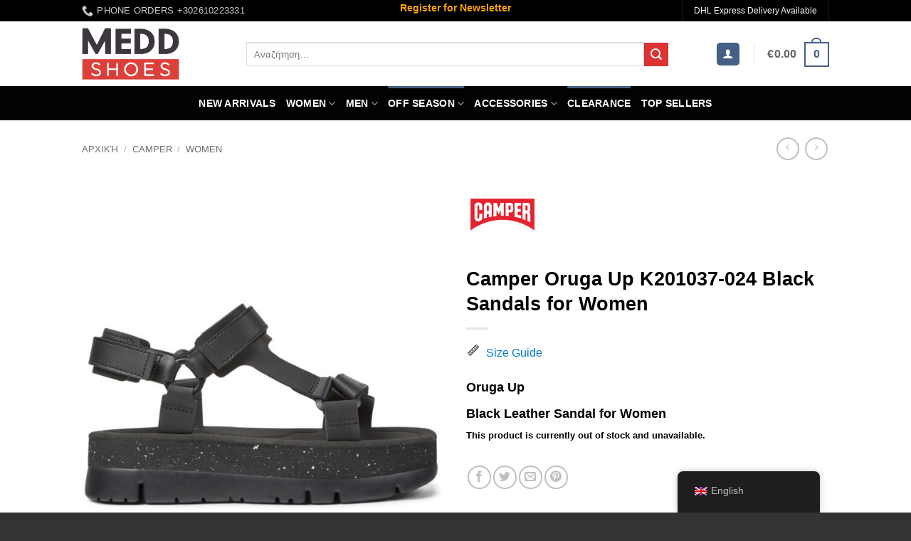

--- FILE ---
content_type: text/html; charset=UTF-8
request_url: https://www.meddshoes.com/en/product/camper-oruga-up-k201037-024-mavra-gynaikeia-pedila/
body_size: 42225
content:
<!DOCTYPE html>
<html lang="en-GB" class="loading-site no-js bg-fill">
<head>
	<meta charset="UTF-8" />
	<link rel="profile" href="https://gmpg.org/xfn/11" />
	<link rel="pingback" href="https://www.meddshoes.com/xmlrpc.php" />

	<script>(function(html){html.className = html.className.replace(/\bno-js\b/,'js')})(document.documentElement);</script>
<meta name='robots' content='index, follow, max-image-preview:large, max-snippet:-1, max-video-preview:-1' />

<!-- Google Tag Manager for WordPress by gtm4wp.com -->
<script data-cfasync="false" data-pagespeed-no-defer>
	var gtm4wp_datalayer_name = "dataLayer";
	var dataLayer = dataLayer || [];
	const gtm4wp_use_sku_instead = 0;
	const gtm4wp_currency = 'EUR';
	const gtm4wp_product_per_impression = 10;
	const gtm4wp_clear_ecommerce = false;
	const gtm4wp_datalayer_max_timeout = 2000;
</script>
<!-- End Google Tag Manager for WordPress by gtm4wp.com --><meta name="viewport" content="width=device-width, initial-scale=1" />
	<!-- This site is optimized with the Yoast SEO Premium plugin v25.7.1 (Yoast SEO v26.7) - https://yoast.com/wordpress/plugins/seo/ -->
	<title>Camper Oruga Up K201037-024 Μαύρα Γυναικεία Πέδιλα |</title>
	<meta name="description" content="Camper Oruga Up K201037-024 Μαύρα Γυναικεία Πέδιλα αποκτήστε τα στο meddsshoes.com με δωρεάν αποστολή για παραγγελίες άνω των 45€" />
	<link rel="canonical" href="https://www.meddshoes.com/en/product/camper-oruga-up-k201037-024-mavra-gynaikeia-pedila/" />
	<meta property="og:locale" content="en_GB" />
	<meta property="og:type" content="product" />
	<meta property="og:title" content="Camper Oruga Up K201037-024 Black Sandals for Women" />
	<meta property="og:description" content="Camper Oruga Up K201037-024 Μαύρα Γυναικεία Πέδιλα αποκτήστε τα στο meddsshoes.com με δωρεάν αποστολή για παραγγελίες άνω των 45€" />
	<meta property="og:url" content="https://www.meddshoes.com/en/product/camper-oruga-up-k201037-024-mavra-gynaikeia-pedila/" />
	<meta property="og:site_name" content="Meddshoes" />
	<meta property="article:modified_time" content="2024-10-10T11:31:02+00:00" />
	<meta property="og:image" content="https://www.meddshoes.com/wp-content/uploads/2023/03/K201037-024_L-scaled.jpg" />
	<meta property="og:image:width" content="1997" />
	<meta property="og:image:height" content="2560" />
	<meta property="og:image:type" content="image/jpeg" /><meta property="og:image" content="https://www.meddshoes.com/wp-content/uploads/2023/03/K201037-024_F-scaled.jpg" />
	<meta property="og:image:width" content="1997" />
	<meta property="og:image:height" content="2560" />
	<meta property="og:image:type" content="image/jpeg" /><meta property="og:image" content="https://www.meddshoes.com/wp-content/uploads/2023/03/K201037-024_C-scaled.jpg" />
	<meta property="og:image:width" content="1997" />
	<meta property="og:image:height" content="2560" />
	<meta property="og:image:type" content="image/jpeg" /><meta property="og:image" content="https://www.meddshoes.com/wp-content/uploads/2023/03/K201037-024_T-scaled.jpg" />
	<meta property="og:image:width" content="1997" />
	<meta property="og:image:height" content="2560" />
	<meta property="og:image:type" content="image/jpeg" /><meta property="og:image" content="https://www.meddshoes.com/wp-content/uploads/2023/03/K201037-024_P-scaled.jpg" />
	<meta property="og:image:width" content="1997" />
	<meta property="og:image:height" content="2560" />
	<meta property="og:image:type" content="image/jpeg" />
	<meta name="twitter:card" content="summary_large_image" />
	<meta name="twitter:label1" content="Availability" />
	<meta name="twitter:data1" content="Out of stock" />
	<script type="application/ld+json" class="yoast-schema-graph">{
    "@context": "https:\/\/schema.org",
    "@graph": [
        {
            "@type": [
                "WebPage",
                "ItemPage"
            ],
            "@id": "https:\/\/www.meddshoes.com\/product\/camper-oruga-up-k201037-024-mavra-gynaikeia-pedila\/",
            "url": "https:\/\/www.meddshoes.com\/product\/camper-oruga-up-k201037-024-mavra-gynaikeia-pedila\/",
            "name": "Camper Oruga Up K201037-024 \u039c\u03b1\u03cd\u03c1\u03b1 \u0393\u03c5\u03bd\u03b1\u03b9\u03ba\u03b5\u03af\u03b1 \u03a0\u03ad\u03b4\u03b9\u03bb\u03b1 |",
            "isPartOf": {
                "@id": "https:\/\/www.meddshoes.com\/en\/#website"
            },
            "primaryImageOfPage": {
                "@id": "https:\/\/www.meddshoes.com\/product\/camper-oruga-up-k201037-024-mavra-gynaikeia-pedila\/#primaryimage"
            },
            "image": {
                "@id": "https:\/\/www.meddshoes.com\/product\/camper-oruga-up-k201037-024-mavra-gynaikeia-pedila\/#primaryimage"
            },
            "thumbnailUrl": "https:\/\/www.meddshoes.com\/wp-content\/uploads\/2023\/03\/K201037-024_L-scaled.jpg",
            "description": "Camper Oruga Up K201037-024 \u039c\u03b1\u03cd\u03c1\u03b1 \u0393\u03c5\u03bd\u03b1\u03b9\u03ba\u03b5\u03af\u03b1 \u03a0\u03ad\u03b4\u03b9\u03bb\u03b1 \u03b1\u03c0\u03bf\u03ba\u03c4\u03ae\u03c3\u03c4\u03b5 \u03c4\u03b1 \u03c3\u03c4\u03bf meddsshoes.com \u03bc\u03b5 \u03b4\u03c9\u03c1\u03b5\u03ac\u03bd \u03b1\u03c0\u03bf\u03c3\u03c4\u03bf\u03bb\u03ae \u03b3\u03b9\u03b1 \u03c0\u03b1\u03c1\u03b1\u03b3\u03b3\u03b5\u03bb\u03af\u03b5\u03c2 \u03ac\u03bd\u03c9 \u03c4\u03c9\u03bd 45\u20ac",
            "breadcrumb": {
                "@id": "https:\/\/www.meddshoes.com\/product\/camper-oruga-up-k201037-024-mavra-gynaikeia-pedila\/#breadcrumb"
            },
            "inLanguage": "en-GB",
            "potentialAction": {
                "@type": "BuyAction",
                "target": "https:\/\/www.meddshoes.com\/en\/product\/camper-oruga-up-k201037-024-mavra-gynaikeia-pedila\/"
            }
        },
        {
            "@type": "ImageObject",
            "inLanguage": "en-GB",
            "@id": "https:\/\/www.meddshoes.com\/product\/camper-oruga-up-k201037-024-mavra-gynaikeia-pedila\/#primaryimage",
            "url": "https:\/\/www.meddshoes.com\/wp-content\/uploads\/2023\/03\/K201037-024_L-scaled.jpg",
            "contentUrl": "https:\/\/www.meddshoes.com\/wp-content\/uploads\/2023\/03\/K201037-024_L-scaled.jpg",
            "width": 1997,
            "height": 2560,
            "caption": "Camper Oruga Up K201037-024 \u039c\u03b1\u03cd\u03c1\u03b1 \u0393\u03c5\u03bd\u03b1\u03b9\u03ba\u03b5\u03af\u03b1 \u03a0\u03ad\u03b4\u03b9\u03bb\u03b1"
        },
        {
            "@type": "BreadcrumbList",
            "@id": "https:\/\/www.meddshoes.com\/product\/camper-oruga-up-k201037-024-mavra-gynaikeia-pedila\/#breadcrumb",
            "itemListElement": [
                {
                    "@type": "ListItem",
                    "position": 1,
                    "name": "Home",
                    "item": "https:\/\/www.meddshoes.com\/"
                },
                {
                    "@type": "ListItem",
                    "position": 2,
                    "name": "Store",
                    "item": "https:\/\/www.meddshoes.com\/shop\/"
                },
                {
                    "@type": "ListItem",
                    "position": 3,
                    "name": "Camper Oruga Up K201037-024 Black Sandals for Women"
                }
            ]
        },
        {
            "@type": "WebSite",
            "@id": "https:\/\/www.meddshoes.com\/en\/#website",
            "url": "https:\/\/www.meddshoes.com\/en\/",
            "name": "Meddshoes",
            "description": "",
            "publisher": {
                "@id": "https:\/\/www.meddshoes.com\/en\/#organization"
            },
            "potentialAction": [
                {
                    "@type": "SearchAction",
                    "target": {
                        "@type": "EntryPoint",
                        "urlTemplate": "https:\/\/www.meddshoes.com\/en\/?s={search_term_string}"
                    },
                    "query-input": {
                        "@type": "PropertyValueSpecification",
                        "valueRequired": true,
                        "valueName": "search_term_string"
                    }
                }
            ],
            "inLanguage": "en-GB"
        },
        {
            "@type": "Organization",
            "@id": "https:\/\/www.meddshoes.com\/en\/#organization",
            "name": "Meddshoes Camper Shoes Official Online Store",
            "url": "https:\/\/www.meddshoes.com\/en\/",
            "logo": {
                "@type": "ImageObject",
                "inLanguage": "en-GB",
                "@id": "https:\/\/www.meddshoes.com\/en\/#\/schema\/logo\/image\/",
                "url": "https:\/\/www.meddshoes.com\/wp-content\/uploads\/2016\/12\/meddshoes_logo.png",
                "contentUrl": "https:\/\/www.meddshoes.com\/wp-content\/uploads\/2016\/12\/meddshoes_logo.png",
                "width": 212,
                "height": 113,
                "caption": "Meddshoes Camper Shoes Official Online Store"
            },
            "image": {
                "@id": "https:\/\/www.meddshoes.com\/en\/#\/schema\/logo\/image\/"
            },
            "sameAs": [
                "https:\/\/www.facebook.com\/meddshoes\/"
            ]
        }
    ]
}</script>
	<meta property="product:brand" content="Camper" />
	<meta property="og:availability" content="out of stock" />
	<meta property="product:availability" content="out of stock" />
	<meta property="product:condition" content="new" />
	<!-- / Yoast SEO Premium plugin. -->


<link rel='dns-prefetch' href='//www.googletagmanager.com' />
<link rel='prefetch' href='https://www.meddshoes.com/wp-content/themes/flatsome/assets/js/flatsome.js?ver=e2eddd6c228105dac048' />
<link rel='prefetch' href='https://www.meddshoes.com/wp-content/themes/flatsome/assets/js/chunk.slider.js?ver=3.20.4' />
<link rel='prefetch' href='https://www.meddshoes.com/wp-content/themes/flatsome/assets/js/chunk.popups.js?ver=3.20.4' />
<link rel='prefetch' href='https://www.meddshoes.com/wp-content/themes/flatsome/assets/js/chunk.tooltips.js?ver=3.20.4' />
<link rel='prefetch' href='https://www.meddshoes.com/wp-content/themes/flatsome/assets/js/woocommerce.js?ver=1c9be63d628ff7c3ff4c' />
<link rel="alternate" type="application/rss+xml" title="Meddshoes &raquo; Feed" href="https://www.meddshoes.com/en/feed/" />
<link rel="alternate" type="application/rss+xml" title="Meddshoes &raquo; Comments Feed" href="https://www.meddshoes.com/en/comments/feed/" />
<link rel="alternate" title="oEmbed (JSON)" type="application/json+oembed" href="https://www.meddshoes.com/en/wp-json/oembed/1.0/embed?url=https%3A%2F%2Fwww.meddshoes.com%2Fen%2Fproduct%2Fcamper-oruga-up-k201037-024-mavra-gynaikeia-pedila%2F" />
<link rel="alternate" title="oEmbed (XML)" type="text/xml+oembed" href="https://www.meddshoes.com/en/wp-json/oembed/1.0/embed?url=https%3A%2F%2Fwww.meddshoes.com%2Fen%2Fproduct%2Fcamper-oruga-up-k201037-024-mavra-gynaikeia-pedila%2F&#038;format=xml" />
<style id='wp-img-auto-sizes-contain-inline-css' type='text/css'>
img:is([sizes=auto i],[sizes^="auto," i]){contain-intrinsic-size:3000px 1500px}
/*# sourceURL=wp-img-auto-sizes-contain-inline-css */
</style>
<link rel='stylesheet' id='mgwb-style-frontend-css' href='https://www.meddshoes.com/wp-content/plugins/mgwoocommercebrands/css/mgwoocommercebrands.css?ver=6.9' type='text/css' media='all' />
<link rel='stylesheet' id='owl-main-css' href='https://www.meddshoes.com/wp-content/plugins/mgwoocommercebrands/js/owl-carousel/owl.carousel.css?ver=6.9' type='text/css' media='all' />
<link rel='stylesheet' id='owl-theme-css' href='https://www.meddshoes.com/wp-content/plugins/mgwoocommercebrands/js/owl-carousel/owl.theme.css?ver=6.9' type='text/css' media='all' />
<link rel='stylesheet' id='photoswipe-css' href='https://www.meddshoes.com/wp-content/plugins/woocommerce/assets/css/photoswipe/photoswipe.min.css?ver=10.4.3' type='text/css' media='all' />
<link rel='stylesheet' id='photoswipe-default-skin-css' href='https://www.meddshoes.com/wp-content/plugins/woocommerce/assets/css/photoswipe/default-skin/default-skin.min.css?ver=10.4.3' type='text/css' media='all' />
<style id='woocommerce-inline-inline-css' type='text/css'>
.woocommerce form .form-row .required { visibility: visible; }
/*# sourceURL=woocommerce-inline-inline-css */
</style>
<link rel='stylesheet' id='trp-floater-language-switcher-style-css' href='https://www.meddshoes.com/wp-content/plugins/translatepress-multilingual/assets/css/trp-floater-language-switcher.css?ver=3.0.7' type='text/css' media='all' />
<link rel='stylesheet' id='trp-language-switcher-style-css' href='https://www.meddshoes.com/wp-content/plugins/translatepress-multilingual/assets/css/trp-language-switcher.css?ver=3.0.7' type='text/css' media='all' />
<link rel='stylesheet' id='product-size-charts-css' href='https://www.meddshoes.com/wp-content/plugins/woo-advanced-product-size-chart/public/css/size-chart-for-woocommerce-public.css?ver=2.4.7' type='text/css' media='all' />
<style id='product-size-charts-inline-css' type='text/css'>
table#size-chart tr th {background: #000;color: #fff;}#size-chart tr:nth-child(2n+1) {background: #ebe9eb;}.button-wrapper #chart-button, .button-wrapper .md-size-chart-btn {color: #007acc}
/*# sourceURL=product-size-charts-inline-css */
</style>
<link rel='stylesheet' id='yith_wcbm_badge_style-css' href='https://www.meddshoes.com/wp-content/plugins/yith-woocommerce-badge-management-premium/assets/css/frontend.css?ver=3.22.1' type='text/css' media='all' />
<style id='yith_wcbm_badge_style-inline-css' type='text/css'>
.yith-wcbm-badge.yith-wcbm-badge-image.yith-wcbm-badge-125378 {
				top: 0px; right: auto; bottom: auto; left: 0px;
				opacity: 100%;
				
				margin: 0px 0px 0px 0px;
				padding: 0px 1px 2px 3px;
				 width:auto
			}.yith-wcbm-badge.yith-wcbm-badge-css.yith-wcbm-badge-157778 {
				top: 0%; right: 1%; bottom: auto; left: auto;
				opacity: 96%;
				
				-ms-transform:  rotatey( 358deg ) rotatez( 360deg ); 
				-webkit-transform:  rotatey( 358deg ) rotatez( 360deg ); 
				transform:  rotatey( 358deg ) rotatez( 360deg );
				margin: 0px 0px 0px 0px;
				padding: 0px 0px 0px 0px;
				
			}@media only screen and (max-width: 768px) {
							.yith-wcbm-badge.yith-wcbm-badge-css.yith-wcbm-badge-157778{ 
							-ms-transform:  rotatey( 358deg ) rotatez( 360deg ) scale(0.8); -webkit-transform:  rotatey( 358deg ) rotatez( 360deg ) scale(0.8); transform:  rotatey( 358deg ) rotatez( 360deg ) scale(0.8);
							}
						}
				.yith-wcbm-badge.yith-wcbm-badge-image.yith-wcbm-badge-116342 {
				top: 0px; right: auto; bottom: auto; left: 0px;
				opacity: 100%;
				
				margin: 0px 0px 0px 0px;
				padding: 0px 1px 2px 3px;
				 width:auto
			}@media only screen and (max-width: 768px) {
							.yith-wcbm-badge.yith-wcbm-badge-image.yith-wcbm-badge-116342{ 
							-ms-transform:  scale(0.7); -webkit-transform:  scale(0.7); transform:  scale(0.7);
							}
						}
				.yith-wcbm-badge.yith-wcbm-badge-image.yith-wcbm-badge-63689 {
				top: 0px; right: auto; bottom: auto; left: 0px;
				opacity: 100%;
				
				margin: 0px 0px 0px 0px;
				padding: 0px 1px 2px 3px;
				 width:auto
			}.yith-wcbm-badge.yith-wcbm-badge-image.yith-wcbm-badge-55072 {
				top: 0px; right: auto; bottom: auto; left: 0px;
				opacity: 100%;
				
				margin: 0px 0px 0px 0px;
				padding: 0px 1px 2px 3px;
				 width:auto
			}@media only screen and (max-width: 768px) {
							.yith-wcbm-badge.yith-wcbm-badge-image.yith-wcbm-badge-55072{ 
							-ms-transform:  scale(0.8); -webkit-transform:  scale(0.8); transform:  scale(0.8);
							}
						}
				.yith-wcbm-badge.yith-wcbm-badge-css.yith-wcbm-badge-165504 {
				top: 0%; right: 0%; bottom: auto; left: auto;
				opacity: 100%;
				
				margin: 0px 0px 0px 0px;
				padding: 0px 0px 0px 0px;
				
			}.yith-wcbm-badge.yith-wcbm-badge-text.yith-wcbm-badge-162164 {
				top: 0; left: 0; 
				opacity: 100%;
				
				margin: 0px 0px 0px 0px;
				padding: 0px 0px 0px 0px;
				background-color:#020b1c; border-radius: 0px 0px 0px 0px; width:60px; height:30px;
			}.yith-wcbm-badge.yith-wcbm-badge-image.yith-wcbm-badge-33528 {
				top: 0px; right: auto; bottom: auto; left: 0px;
				opacity: 100%;
				
				margin: 0px 0px 0px 0px;
				padding: 0px 1px 2px 3px;
				 width:auto
			}@media only screen and (max-width: 768px) {
							.yith-wcbm-badge.yith-wcbm-badge-image.yith-wcbm-badge-33528{ 
							-ms-transform:  scale(0.8); -webkit-transform:  scale(0.8); transform:  scale(0.8);
							}
						}
				.yith-wcbm-badge.yith-wcbm-badge-image.yith-wcbm-badge-54841 {
				top: 0px; right: auto; bottom: auto; left: 0px;
				opacity: 100%;
				
				margin: 0px 0px 0px 0px;
				padding: 0px 1px 2px 3px;
				 width:auto
			}@media only screen and (max-width: 768px) {
							.yith-wcbm-badge.yith-wcbm-badge-image.yith-wcbm-badge-54841{ 
							-ms-transform:  scale(0.7); -webkit-transform:  scale(0.7); transform:  scale(0.7);
							}
						}
				.yith-wcbm-badge.yith-wcbm-badge-image.yith-wcbm-badge-33723 {
				top: 0px; right: auto; bottom: auto; left: 0px;
				opacity: 100%;
				
				margin: 0px 0px 0px 0px;
				padding: 0px 1px 2px 3px;
				 width:auto
			}@media only screen and (max-width: 768px) {
							.yith-wcbm-badge.yith-wcbm-badge-image.yith-wcbm-badge-33723{ 
							-ms-transform:  scale(0.8); -webkit-transform:  scale(0.8); transform:  scale(0.8);
							}
						}
				.yith-wcbm-badge.yith-wcbm-badge-image.yith-wcbm-badge-131185 {
				top: 0; left: 0; 
				opacity: 100%;
				
				margin: 0px 0px 0px 0px;
				padding: 0px 0px 0px 0px;
				
			}.yith-wcbm-badge.yith-wcbm-badge-css.yith-wcbm-badge-150998 {
				top: 0px; right: 0px; bottom: auto; left: auto;
				opacity: 100%;
				
				margin: 0px 0px 0px 0px;
				padding: 0px 0px 0px 0px;
				
			}.yith-wcbm-badge.yith-wcbm-badge-image.yith-wcbm-badge-130271 {
				top: 0; left: 0; 
				opacity: 100%;
				
				margin: 0px 0px 0px 0px;
				padding: 0px 0px 0px 0px;
				 width:auto
			}@media only screen and (max-width: 768px) {
							.yith-wcbm-badge.yith-wcbm-badge-image.yith-wcbm-badge-130271{ 
							-ms-transform:  scale(0.8); -webkit-transform:  scale(0.8); transform:  scale(0.8);
							}
						}
				.yith-wcbm-badge.yith-wcbm-badge-advanced.yith-wcbm-badge-11962 {
				top: 0; right: 0; 
				opacity: 96%;
				
				-ms-transform:  rotatex( 182deg ) rotatey( 200deg ) rotatez( 180deg ); 
				-webkit-transform:  rotatex( 182deg ) rotatey( 200deg ) rotatez( 180deg ); 
				transform:  rotatex( 182deg ) rotatey( 200deg ) rotatez( 180deg );
				margin: 0px 0px 0px 0px;
				padding: 0px 0px 0px 0px;
				
			}
/*# sourceURL=yith_wcbm_badge_style-inline-css */
</style>
<link rel='stylesheet' id='yith-gfont-open-sans-css' href='https://www.meddshoes.com/wp-content/plugins/yith-woocommerce-badge-management-premium/assets/fonts/open-sans/style.css?ver=3.22.1' type='text/css' media='all' />
<link rel='stylesheet' id='brands-styles-css' href='https://www.meddshoes.com/wp-content/plugins/woocommerce/assets/css/brands.css?ver=10.4.3' type='text/css' media='all' />
<link rel='stylesheet' id='flatsome-swatches-frontend-css' href='https://www.meddshoes.com/wp-content/themes/flatsome/assets/css/extensions/flatsome-swatches-frontend.css?ver=3.20.4' type='text/css' media='all' />
<link rel='stylesheet' id='flatsome-main-css' href='https://www.meddshoes.com/wp-content/themes/flatsome/assets/css/flatsome.css?ver=3.20.4' type='text/css' media='all' />
<style id='flatsome-main-inline-css' type='text/css'>
@font-face {
				font-family: "fl-icons";
				font-display: block;
				src: url(https://www.meddshoes.com/wp-content/themes/flatsome/assets/css/icons/fl-icons.eot?v=3.20.4);
				src:
					url(https://www.meddshoes.com/wp-content/themes/flatsome/assets/css/icons/fl-icons.eot#iefix?v=3.20.4) format("embedded-opentype"),
					url(https://www.meddshoes.com/wp-content/themes/flatsome/assets/css/icons/fl-icons.woff2?v=3.20.4) format("woff2"),
					url(https://www.meddshoes.com/wp-content/themes/flatsome/assets/css/icons/fl-icons.ttf?v=3.20.4) format("truetype"),
					url(https://www.meddshoes.com/wp-content/themes/flatsome/assets/css/icons/fl-icons.woff?v=3.20.4) format("woff"),
					url(https://www.meddshoes.com/wp-content/themes/flatsome/assets/css/icons/fl-icons.svg?v=3.20.4#fl-icons) format("svg");
			}
/*# sourceURL=flatsome-main-inline-css */
</style>
<link rel='stylesheet' id='flatsome-shop-css' href='https://www.meddshoes.com/wp-content/themes/flatsome/assets/css/flatsome-shop.css?ver=3.20.4' type='text/css' media='all' />
<link rel='stylesheet' id='flatsome-style-css' href='https://www.meddshoes.com/wp-content/themes/flatsome/style.css?ver=3.20.4' type='text/css' media='all' />
<script type="text/javascript" src="https://www.meddshoes.com/wp-includes/js/jquery/jquery.min.js?ver=3.7.1" id="jquery-core-js"></script>
<script type="text/javascript" src="https://www.meddshoes.com/wp-includes/js/jquery/jquery-migrate.min.js?ver=3.4.1" id="jquery-migrate-js"></script>
<script type="text/javascript" src="https://www.meddshoes.com/wp-content/plugins/woocommerce/assets/js/jquery-blockui/jquery.blockUI.min.js?ver=2.7.0-wc.10.4.3" id="wc-jquery-blockui-js" data-wp-strategy="defer"></script>
<script type="text/javascript" id="wc-add-to-cart-js-extra">
/* <![CDATA[ */
var wc_add_to_cart_params = {"ajax_url":"/wp-admin/admin-ajax.php","wc_ajax_url":"https://www.meddshoes.com/en/?wc-ajax=%%endpoint%%","i18n_view_cart":"View Cart","cart_url":"https://www.meddshoes.com/en/cart/","is_cart":"","cart_redirect_after_add":"yes"};
//# sourceURL=wc-add-to-cart-js-extra
/* ]]> */
</script>
<script type="text/javascript" src="https://www.meddshoes.com/wp-content/plugins/woocommerce/assets/js/frontend/add-to-cart.min.js?ver=10.4.3" id="wc-add-to-cart-js" defer="defer" data-wp-strategy="defer"></script>
<script type="text/javascript" src="https://www.meddshoes.com/wp-content/plugins/woocommerce/assets/js/photoswipe/photoswipe.min.js?ver=4.1.1-wc.10.4.3" id="wc-photoswipe-js" defer="defer" data-wp-strategy="defer"></script>
<script type="text/javascript" src="https://www.meddshoes.com/wp-content/plugins/woocommerce/assets/js/photoswipe/photoswipe-ui-default.min.js?ver=4.1.1-wc.10.4.3" id="wc-photoswipe-ui-default-js" defer="defer" data-wp-strategy="defer"></script>
<script type="text/javascript" id="wc-single-product-js-extra">
/* <![CDATA[ */
var wc_single_product_params = {"i18n_required_rating_text":"Please select a rating","i18n_rating_options":["1 of 5 stars","2 of 5 stars","3 of 5 stars","4 of 5 stars","5 of 5 stars"],"i18n_product_gallery_trigger_text":"View full-screen image gallery","review_rating_required":"no","flexslider":{"rtl":false,"animation":"slide","smoothHeight":true,"directionNav":false,"controlNav":"thumbnails","slideshow":false,"animationSpeed":500,"animationLoop":false,"allowOneSlide":false},"zoom_enabled":"","zoom_options":[],"photoswipe_enabled":"1","photoswipe_options":{"shareEl":false,"closeOnScroll":false,"history":false,"hideAnimationDuration":0,"showAnimationDuration":0},"flexslider_enabled":""};
//# sourceURL=wc-single-product-js-extra
/* ]]> */
</script>
<script type="text/javascript" src="https://www.meddshoes.com/wp-content/plugins/woocommerce/assets/js/frontend/single-product.min.js?ver=10.4.3" id="wc-single-product-js" defer="defer" data-wp-strategy="defer"></script>
<script type="text/javascript" src="https://www.meddshoes.com/wp-content/plugins/woocommerce/assets/js/js-cookie/js.cookie.min.js?ver=2.1.4-wc.10.4.3" id="wc-js-cookie-js" data-wp-strategy="defer"></script>
<script type="text/javascript" src="https://www.meddshoes.com/wp-content/plugins/translatepress-multilingual/assets/js/trp-frontend-compatibility.js?ver=3.0.7" id="trp-frontend-compatibility-js"></script>
<script type="text/javascript" src="https://www.meddshoes.com/wp-includes/js/dist/hooks.min.js?ver=dd5603f07f9220ed27f1" id="wp-hooks-js"></script>
<script type="text/javascript" id="wpm-js-extra">
/* <![CDATA[ */
var wpm = {"ajax_url":"https://www.meddshoes.com/wp-admin/admin-ajax.php","root":"https://www.meddshoes.com/en/wp-json/","nonce_wp_rest":"c8c6efc8c9","nonce_ajax":"3f3862959c"};
//# sourceURL=wpm-js-extra
/* ]]> */
</script>
<script type="text/javascript" src="https://www.meddshoes.com/wp-content/plugins/woocommerce-google-adwords-conversion-tracking-tag/js/public/free/wpm-public.p1.min.js?ver=1.54.1" id="wpm-js"></script>

<!-- Google tag (gtag.js) snippet added by Site Kit -->
<!-- Google Analytics snippet added by Site Kit -->
<script type="text/javascript" src="https://www.googletagmanager.com/gtag/js?id=G-1738HMEDZL" id="google_gtagjs-js" async></script>
<script type="text/javascript" id="google_gtagjs-js-after">
/* <![CDATA[ */
window.dataLayer = window.dataLayer || [];function gtag(){dataLayer.push(arguments);}
gtag("set","linker",{"domains":["www.meddshoes.com"]});
gtag("js", new Date());
gtag("set", "developer_id.dZTNiMT", true);
gtag("config", "G-1738HMEDZL");
//# sourceURL=google_gtagjs-js-after
/* ]]> */
</script>
<link rel="https://api.w.org/" href="https://www.meddshoes.com/en/wp-json/" /><link rel="alternate" title="JSON" type="application/json" href="https://www.meddshoes.com/en/wp-json/wp/v2/product/155015" /><link rel="EditURI" type="application/rsd+xml" title="RSD" href="https://www.meddshoes.com/xmlrpc.php?rsd" />
<meta name="generator" content="WordPress 6.9" />
<meta name="generator" content="WooCommerce 10.4.3" />
<link rel='shortlink' href='https://www.meddshoes.com/en/?p=155015' />
<meta name="generator" content="Site Kit by Google 1.170.0" /><!-- Starting: Conversion Tracking for WooCommerce (https://wordpress.org/plugins/woocommerce-conversion-tracking/) -->
<!-- End: Conversion Tracking for WooCommerce Codes -->
<link rel="alternate" hreflang="el" href="https://www.meddshoes.com/product/camper-oruga-up-k201037-024-mavra-gynaikeia-pedila/"/>
<link rel="alternate" hreflang="en-GB" href="https://www.meddshoes.com/en/product/camper-oruga-up-k201037-024-mavra-gynaikeia-pedila/"/>
<link rel="alternate" hreflang="en" href="https://www.meddshoes.com/en/product/camper-oruga-up-k201037-024-mavra-gynaikeia-pedila/"/>

<!-- Google Tag Manager for WordPress by gtm4wp.com -->
<!-- GTM Container placement set to automatic -->
<script data-cfasync="false" data-pagespeed-no-defer>
	var dataLayer_content = {"pagePostType":"product","pagePostType2":"single-product","pagePostAuthor":"Admin","customerTotalOrders":0,"customerTotalOrderValue":0,"customerFirstName":"","customerLastName":"","customerBillingFirstName":"","customerBillingLastName":"","customerBillingCompany":"","customerBillingAddress1":"","customerBillingAddress2":"","customerBillingCity":"","customerBillingState":"","customerBillingPostcode":"","customerBillingCountry":"","customerBillingEmail":"","customerBillingEmailHash":"","customerBillingPhone":"","customerShippingFirstName":"","customerShippingLastName":"","customerShippingCompany":"","customerShippingAddress1":"","customerShippingAddress2":"","customerShippingCity":"","customerShippingState":"","customerShippingPostcode":"","customerShippingCountry":"","productRatingCounts":[],"productAverageRating":0,"productReviewCount":0,"productType":"variable","productIsVariable":1};
	dataLayer.push( dataLayer_content );
</script>
<script data-cfasync="false" data-pagespeed-no-defer>
(function(w,d,s,l,i){w[l]=w[l]||[];w[l].push({'gtm.start':
new Date().getTime(),event:'gtm.js'});var f=d.getElementsByTagName(s)[0],
j=d.createElement(s),dl=l!='dataLayer'?'&l='+l:'';j.async=true;j.src=
'//www.googletagmanager.com/gtm.js?id='+i+dl;f.parentNode.insertBefore(j,f);
})(window,document,'script','dataLayer','GTM-MMVLK4W');
</script>
<!-- End Google Tag Manager for WordPress by gtm4wp.com -->	<noscript><style>.woocommerce-product-gallery{ opacity: 1 !important; }</style></noscript>
	
<!-- START Pixel Manager for WooCommerce -->

		<script>

			window.wpmDataLayer = window.wpmDataLayer || {};
			window.wpmDataLayer = Object.assign(window.wpmDataLayer, {"cart":{},"cart_item_keys":{},"version":{"number":"1.54.1","pro":false,"eligible_for_updates":false,"distro":"fms","beta":false,"show":true},"pixels":{"google":{"linker":{"settings":null},"user_id":false,"ads":{"conversion_ids":{"AW-882004224":""},"dynamic_remarketing":{"status":true,"id_type":"post_id","send_events_with_parent_ids":true},"google_business_vertical":"retail","phone_conversion_number":"","phone_conversion_label":""},"tag_id":"AW-882004224","tag_id_suppressed":[],"tag_gateway":{"measurement_path":""},"tcf_support":false,"consent_mode":{"is_active":true,"wait_for_update":500,"ads_data_redaction":false,"url_passthrough":true}}},"shop":{"list_name":"Product | Camper Oruga Up K201037-024 Μαύρα Γυναικεία Πέδιλα","list_id":"product_camper-oruga-up-k201037-024-mavra-gynaikeia-pedila","page_type":"product","product_type":"variable","currency":"EUR","selectors":{"addToCart":[],"beginCheckout":[]},"order_duplication_prevention":true,"view_item_list_trigger":{"test_mode":false,"background_color":"green","opacity":0.5,"repeat":true,"timeout":1000,"threshold":0.80000000000000004},"variations_output":true,"session_active":true},"page":{"id":155015,"title":"Camper Oruga Up K201037-024 Μαύρα Γυναικεία Πέδιλα","type":"product","categories":[],"parent":{"id":0,"title":"Camper Oruga Up K201037-024 Μαύρα Γυναικεία Πέδιλα","type":"product","categories":[]}},"general":{"user_logged_in":false,"scroll_tracking_thresholds":[],"page_id":155015,"exclude_domains":[],"server_2_server":{"active":false,"user_agent_exclude_patterns":[],"ip_exclude_list":[],"pageview_event_s2s":{"is_active":false,"pixels":[]}},"consent_management":{"explicit_consent":false},"lazy_load_pmw":false,"chunk_base_path":"https://www.meddshoes.com/wp-content/plugins/woocommerce-google-adwords-conversion-tracking-tag/js/public/free/","modules":{"load_deprecated_functions":true}}});

		</script>

		
<!-- END Pixel Manager for WooCommerce -->
			<meta name="pm-dataLayer-meta" content="155015" class="wpmProductId"
				  data-id="155015">
					<script>
			(window.wpmDataLayer = window.wpmDataLayer || {}).products                = window.wpmDataLayer.products || {};
			window.wpmDataLayer.products[155015] = {"id":"155015","sku":"","price":0,"brand":"Camper","quantity":1,"dyn_r_ids":{"post_id":"155015","sku":155015,"gpf":"woocommerce_gpf_155015","gla":"gla_155015"},"is_variable":true,"type":"variable","name":"Camper Oruga Up K201037-024 Μαύρα Γυναικεία Πέδιλα","category":["Camper","Hot Sales","Outlet","Outlet Γυναικεία","Γυναικεία","Πέδιλα","Πλατφόρμες"],"is_variation":false};
					</script>
		<link rel="icon" href="https://www.meddshoes.com/wp-content/uploads/2017/05/cropped-logo-fav-512-130x130.png" sizes="32x32" />
<link rel="icon" href="https://www.meddshoes.com/wp-content/uploads/2017/05/cropped-logo-fav-512-300x300.png" sizes="192x192" />
<link rel="apple-touch-icon" href="https://www.meddshoes.com/wp-content/uploads/2017/05/cropped-logo-fav-512-300x300.png" />
<meta name="msapplication-TileImage" content="https://www.meddshoes.com/wp-content/uploads/2017/05/cropped-logo-fav-512-300x300.png" />
<style id="custom-css" type="text/css">:root {--primary-color: #446084;--fs-color-primary: #446084;--fs-color-secondary: #dd3333;--fs-color-success: #7a9c59;--fs-color-alert: #b20000;--fs-color-base: #000000;--fs-experimental-link-color: #334862;--fs-experimental-link-color-hover: #111111;}.tooltipster-base {--tooltip-color: #fff;--tooltip-bg-color: #000;}.off-canvas-right .mfp-content, .off-canvas-left .mfp-content {--drawer-width: 300px;}.off-canvas .mfp-content.off-canvas-cart {--drawer-width: 360px;}.sticky-add-to-cart--active, #wrapper,#main,#main.dark{background-color: #FFF}.header-main{height: 91px}#logo img{max-height: 91px}#logo{width:201px;}#logo img{padding:9px 0;}.header-bottom{min-height: 35px}.header-top{min-height: 30px}.transparent .header-main{height: 90px}.transparent #logo img{max-height: 90px}.has-transparent + .page-title:first-of-type,.has-transparent + #main > .page-title,.has-transparent + #main > div > .page-title,.has-transparent + #main .page-header-wrapper:first-of-type .page-title{padding-top: 170px;}.header.show-on-scroll,.stuck .header-main{height:70px!important}.stuck #logo img{max-height: 70px!important}.search-form{ width: 90%;}.header-bg-color {background-color: rgba(255,255,255,0.9)}.header-bottom {background-color: #020202}.header-main .nav > li > a{line-height: 52px }.header-wrapper:not(.stuck) .header-main .header-nav{margin-top: 1px }.stuck .header-main .nav > li > a{line-height: 50px }.header-bottom-nav > li > a{line-height: 28px }@media (max-width: 549px) {.header-main{height: 70px}#logo img{max-height: 70px}}.nav-dropdown{font-size:90%}.header-top{background-color:#000000!important;}h1,h2,h3,h4,h5,h6,.heading-font{color: #000000;}.header:not(.transparent) .header-bottom-nav.nav > li > a{color: #ffffff;}.badge-inner.on-sale{background-color: #fc1b1b}.badge-inner.new-bubble-auto{background-color: #1e73be}.badge-inner.new-bubble{background-color: #dd3333}ins .woocommerce-Price-amount { color: #dd3333; }.shop-page-title.featured-title .title-bg{ background-image: url(https://www.meddshoes.com/wp-content/uploads/2023/03/K201037-024_L-scaled.jpg)!important;}@media screen and (min-width: 550px){.products .box-vertical .box-image{min-width: 300px!important;width: 300px!important;}}.footer-1{background-color: #fff}.footer-2{background-color: #777}.absolute-footer, html{background-color: #333}.page-title-small + main .product-container > .row{padding-top:0;}.nav-vertical-fly-out > li + li {border-top-width: 1px; border-top-style: solid;}/* Custom CSS */div {}.product_meta { display: none;}.woocommerce-widget-layered-nav-dropdown__submit {color: blue;}.label-new.menu-item > a:after{content:"New";}.label-hot.menu-item > a:after{content:"Hot";}.label-sale.menu-item > a:after{content:"Sale";}.label-popular.menu-item > a:after{content:"Popular";}</style>		<style type="text/css" id="wp-custom-css">
			.optional {
  display: none;
}

.prdctfltr_showing {
  display: none;
}
.menu-item-63687 {

background-color: #FF0000;

}		</style>
		<style id="flatsome-swatches-css">.variations th,.variations td {display: block;}.variations .label {display: flex;align-items: center;}.variations .label label {margin: .5em 0;}.ux-swatch-selected-value {font-weight: normal;font-size: .9em;}.variations_form .ux-swatch.selected {box-shadow: 0 0 0 2px var(--fs-color-secondary);}.ux-swatches-in-loop .ux-swatch.selected {box-shadow: 0 0 0 2px var(--fs-color-secondary);}</style><style id="flatsome-variation-images-css">.ux-additional-variation-images-thumbs-placeholder {max-height: 0;opacity: 0;visibility: hidden;transition: visibility .1s, opacity .1s, max-height .2s ease-out;}.ux-additional-variation-images-thumbs-placeholder--visible {max-height: 1000px;opacity: 1;visibility: visible;transition: visibility .2s, opacity .2s, max-height .1s ease-in;}</style><style id="kirki-inline-styles"></style><!-- BestPrice 360º WooCommerce start (1.1.3) -->
		<script type='text/javascript'>
			(function (a, b, c, d, s) {a.__bp360 = c;a[c] = a[c] || function (){(a[c].q = a[c].q || []).push(arguments);};
			s = b.createElement('script'); s.async = true; s.src = d; (b.body || b.head).appendChild(s);})
			(window, document, 'bp', 'https://360.bestprice.gr/360.js');
			
			bp('connect', 'BP-131440-HD1ZrUO3Jg');
			bp('native', true);
		</script>
		<!-- BestPrice 360º WooCommerce end -->
		<link rel='stylesheet' id='wc-blocks-style-css' href='https://www.meddshoes.com/wp-content/plugins/woocommerce/assets/client/blocks/wc-blocks.css?ver=wc-10.4.3' type='text/css' media='all' />
<style id='global-styles-inline-css' type='text/css'>
:root{--wp--preset--aspect-ratio--square: 1;--wp--preset--aspect-ratio--4-3: 4/3;--wp--preset--aspect-ratio--3-4: 3/4;--wp--preset--aspect-ratio--3-2: 3/2;--wp--preset--aspect-ratio--2-3: 2/3;--wp--preset--aspect-ratio--16-9: 16/9;--wp--preset--aspect-ratio--9-16: 9/16;--wp--preset--color--black: #000000;--wp--preset--color--cyan-bluish-gray: #abb8c3;--wp--preset--color--white: #ffffff;--wp--preset--color--pale-pink: #f78da7;--wp--preset--color--vivid-red: #cf2e2e;--wp--preset--color--luminous-vivid-orange: #ff6900;--wp--preset--color--luminous-vivid-amber: #fcb900;--wp--preset--color--light-green-cyan: #7bdcb5;--wp--preset--color--vivid-green-cyan: #00d084;--wp--preset--color--pale-cyan-blue: #8ed1fc;--wp--preset--color--vivid-cyan-blue: #0693e3;--wp--preset--color--vivid-purple: #9b51e0;--wp--preset--color--primary: #446084;--wp--preset--color--secondary: #dd3333;--wp--preset--color--success: #7a9c59;--wp--preset--color--alert: #b20000;--wp--preset--gradient--vivid-cyan-blue-to-vivid-purple: linear-gradient(135deg,rgb(6,147,227) 0%,rgb(155,81,224) 100%);--wp--preset--gradient--light-green-cyan-to-vivid-green-cyan: linear-gradient(135deg,rgb(122,220,180) 0%,rgb(0,208,130) 100%);--wp--preset--gradient--luminous-vivid-amber-to-luminous-vivid-orange: linear-gradient(135deg,rgb(252,185,0) 0%,rgb(255,105,0) 100%);--wp--preset--gradient--luminous-vivid-orange-to-vivid-red: linear-gradient(135deg,rgb(255,105,0) 0%,rgb(207,46,46) 100%);--wp--preset--gradient--very-light-gray-to-cyan-bluish-gray: linear-gradient(135deg,rgb(238,238,238) 0%,rgb(169,184,195) 100%);--wp--preset--gradient--cool-to-warm-spectrum: linear-gradient(135deg,rgb(74,234,220) 0%,rgb(151,120,209) 20%,rgb(207,42,186) 40%,rgb(238,44,130) 60%,rgb(251,105,98) 80%,rgb(254,248,76) 100%);--wp--preset--gradient--blush-light-purple: linear-gradient(135deg,rgb(255,206,236) 0%,rgb(152,150,240) 100%);--wp--preset--gradient--blush-bordeaux: linear-gradient(135deg,rgb(254,205,165) 0%,rgb(254,45,45) 50%,rgb(107,0,62) 100%);--wp--preset--gradient--luminous-dusk: linear-gradient(135deg,rgb(255,203,112) 0%,rgb(199,81,192) 50%,rgb(65,88,208) 100%);--wp--preset--gradient--pale-ocean: linear-gradient(135deg,rgb(255,245,203) 0%,rgb(182,227,212) 50%,rgb(51,167,181) 100%);--wp--preset--gradient--electric-grass: linear-gradient(135deg,rgb(202,248,128) 0%,rgb(113,206,126) 100%);--wp--preset--gradient--midnight: linear-gradient(135deg,rgb(2,3,129) 0%,rgb(40,116,252) 100%);--wp--preset--font-size--small: 13px;--wp--preset--font-size--medium: 20px;--wp--preset--font-size--large: 36px;--wp--preset--font-size--x-large: 42px;--wp--preset--spacing--20: 0.44rem;--wp--preset--spacing--30: 0.67rem;--wp--preset--spacing--40: 1rem;--wp--preset--spacing--50: 1.5rem;--wp--preset--spacing--60: 2.25rem;--wp--preset--spacing--70: 3.38rem;--wp--preset--spacing--80: 5.06rem;--wp--preset--shadow--natural: 6px 6px 9px rgba(0, 0, 0, 0.2);--wp--preset--shadow--deep: 12px 12px 50px rgba(0, 0, 0, 0.4);--wp--preset--shadow--sharp: 6px 6px 0px rgba(0, 0, 0, 0.2);--wp--preset--shadow--outlined: 6px 6px 0px -3px rgb(255, 255, 255), 6px 6px rgb(0, 0, 0);--wp--preset--shadow--crisp: 6px 6px 0px rgb(0, 0, 0);}:where(body) { margin: 0; }.wp-site-blocks > .alignleft { float: left; margin-right: 2em; }.wp-site-blocks > .alignright { float: right; margin-left: 2em; }.wp-site-blocks > .aligncenter { justify-content: center; margin-left: auto; margin-right: auto; }:where(.is-layout-flex){gap: 0.5em;}:where(.is-layout-grid){gap: 0.5em;}.is-layout-flow > .alignleft{float: left;margin-inline-start: 0;margin-inline-end: 2em;}.is-layout-flow > .alignright{float: right;margin-inline-start: 2em;margin-inline-end: 0;}.is-layout-flow > .aligncenter{margin-left: auto !important;margin-right: auto !important;}.is-layout-constrained > .alignleft{float: left;margin-inline-start: 0;margin-inline-end: 2em;}.is-layout-constrained > .alignright{float: right;margin-inline-start: 2em;margin-inline-end: 0;}.is-layout-constrained > .aligncenter{margin-left: auto !important;margin-right: auto !important;}.is-layout-constrained > :where(:not(.alignleft):not(.alignright):not(.alignfull)){margin-left: auto !important;margin-right: auto !important;}body .is-layout-flex{display: flex;}.is-layout-flex{flex-wrap: wrap;align-items: center;}.is-layout-flex > :is(*, div){margin: 0;}body .is-layout-grid{display: grid;}.is-layout-grid > :is(*, div){margin: 0;}body{padding-top: 0px;padding-right: 0px;padding-bottom: 0px;padding-left: 0px;}a:where(:not(.wp-element-button)){text-decoration: none;}:root :where(.wp-element-button, .wp-block-button__link){background-color: #32373c;border-width: 0;color: #fff;font-family: inherit;font-size: inherit;font-style: inherit;font-weight: inherit;letter-spacing: inherit;line-height: inherit;padding-top: calc(0.667em + 2px);padding-right: calc(1.333em + 2px);padding-bottom: calc(0.667em + 2px);padding-left: calc(1.333em + 2px);text-decoration: none;text-transform: inherit;}.has-black-color{color: var(--wp--preset--color--black) !important;}.has-cyan-bluish-gray-color{color: var(--wp--preset--color--cyan-bluish-gray) !important;}.has-white-color{color: var(--wp--preset--color--white) !important;}.has-pale-pink-color{color: var(--wp--preset--color--pale-pink) !important;}.has-vivid-red-color{color: var(--wp--preset--color--vivid-red) !important;}.has-luminous-vivid-orange-color{color: var(--wp--preset--color--luminous-vivid-orange) !important;}.has-luminous-vivid-amber-color{color: var(--wp--preset--color--luminous-vivid-amber) !important;}.has-light-green-cyan-color{color: var(--wp--preset--color--light-green-cyan) !important;}.has-vivid-green-cyan-color{color: var(--wp--preset--color--vivid-green-cyan) !important;}.has-pale-cyan-blue-color{color: var(--wp--preset--color--pale-cyan-blue) !important;}.has-vivid-cyan-blue-color{color: var(--wp--preset--color--vivid-cyan-blue) !important;}.has-vivid-purple-color{color: var(--wp--preset--color--vivid-purple) !important;}.has-primary-color{color: var(--wp--preset--color--primary) !important;}.has-secondary-color{color: var(--wp--preset--color--secondary) !important;}.has-success-color{color: var(--wp--preset--color--success) !important;}.has-alert-color{color: var(--wp--preset--color--alert) !important;}.has-black-background-color{background-color: var(--wp--preset--color--black) !important;}.has-cyan-bluish-gray-background-color{background-color: var(--wp--preset--color--cyan-bluish-gray) !important;}.has-white-background-color{background-color: var(--wp--preset--color--white) !important;}.has-pale-pink-background-color{background-color: var(--wp--preset--color--pale-pink) !important;}.has-vivid-red-background-color{background-color: var(--wp--preset--color--vivid-red) !important;}.has-luminous-vivid-orange-background-color{background-color: var(--wp--preset--color--luminous-vivid-orange) !important;}.has-luminous-vivid-amber-background-color{background-color: var(--wp--preset--color--luminous-vivid-amber) !important;}.has-light-green-cyan-background-color{background-color: var(--wp--preset--color--light-green-cyan) !important;}.has-vivid-green-cyan-background-color{background-color: var(--wp--preset--color--vivid-green-cyan) !important;}.has-pale-cyan-blue-background-color{background-color: var(--wp--preset--color--pale-cyan-blue) !important;}.has-vivid-cyan-blue-background-color{background-color: var(--wp--preset--color--vivid-cyan-blue) !important;}.has-vivid-purple-background-color{background-color: var(--wp--preset--color--vivid-purple) !important;}.has-primary-background-color{background-color: var(--wp--preset--color--primary) !important;}.has-secondary-background-color{background-color: var(--wp--preset--color--secondary) !important;}.has-success-background-color{background-color: var(--wp--preset--color--success) !important;}.has-alert-background-color{background-color: var(--wp--preset--color--alert) !important;}.has-black-border-color{border-color: var(--wp--preset--color--black) !important;}.has-cyan-bluish-gray-border-color{border-color: var(--wp--preset--color--cyan-bluish-gray) !important;}.has-white-border-color{border-color: var(--wp--preset--color--white) !important;}.has-pale-pink-border-color{border-color: var(--wp--preset--color--pale-pink) !important;}.has-vivid-red-border-color{border-color: var(--wp--preset--color--vivid-red) !important;}.has-luminous-vivid-orange-border-color{border-color: var(--wp--preset--color--luminous-vivid-orange) !important;}.has-luminous-vivid-amber-border-color{border-color: var(--wp--preset--color--luminous-vivid-amber) !important;}.has-light-green-cyan-border-color{border-color: var(--wp--preset--color--light-green-cyan) !important;}.has-vivid-green-cyan-border-color{border-color: var(--wp--preset--color--vivid-green-cyan) !important;}.has-pale-cyan-blue-border-color{border-color: var(--wp--preset--color--pale-cyan-blue) !important;}.has-vivid-cyan-blue-border-color{border-color: var(--wp--preset--color--vivid-cyan-blue) !important;}.has-vivid-purple-border-color{border-color: var(--wp--preset--color--vivid-purple) !important;}.has-primary-border-color{border-color: var(--wp--preset--color--primary) !important;}.has-secondary-border-color{border-color: var(--wp--preset--color--secondary) !important;}.has-success-border-color{border-color: var(--wp--preset--color--success) !important;}.has-alert-border-color{border-color: var(--wp--preset--color--alert) !important;}.has-vivid-cyan-blue-to-vivid-purple-gradient-background{background: var(--wp--preset--gradient--vivid-cyan-blue-to-vivid-purple) !important;}.has-light-green-cyan-to-vivid-green-cyan-gradient-background{background: var(--wp--preset--gradient--light-green-cyan-to-vivid-green-cyan) !important;}.has-luminous-vivid-amber-to-luminous-vivid-orange-gradient-background{background: var(--wp--preset--gradient--luminous-vivid-amber-to-luminous-vivid-orange) !important;}.has-luminous-vivid-orange-to-vivid-red-gradient-background{background: var(--wp--preset--gradient--luminous-vivid-orange-to-vivid-red) !important;}.has-very-light-gray-to-cyan-bluish-gray-gradient-background{background: var(--wp--preset--gradient--very-light-gray-to-cyan-bluish-gray) !important;}.has-cool-to-warm-spectrum-gradient-background{background: var(--wp--preset--gradient--cool-to-warm-spectrum) !important;}.has-blush-light-purple-gradient-background{background: var(--wp--preset--gradient--blush-light-purple) !important;}.has-blush-bordeaux-gradient-background{background: var(--wp--preset--gradient--blush-bordeaux) !important;}.has-luminous-dusk-gradient-background{background: var(--wp--preset--gradient--luminous-dusk) !important;}.has-pale-ocean-gradient-background{background: var(--wp--preset--gradient--pale-ocean) !important;}.has-electric-grass-gradient-background{background: var(--wp--preset--gradient--electric-grass) !important;}.has-midnight-gradient-background{background: var(--wp--preset--gradient--midnight) !important;}.has-small-font-size{font-size: var(--wp--preset--font-size--small) !important;}.has-medium-font-size{font-size: var(--wp--preset--font-size--medium) !important;}.has-large-font-size{font-size: var(--wp--preset--font-size--large) !important;}.has-x-large-font-size{font-size: var(--wp--preset--font-size--x-large) !important;}
/*# sourceURL=global-styles-inline-css */
</style>
<link rel='stylesheet' id='select2-css' href='https://www.meddshoes.com/wp-content/plugins/woocommerce/assets/css/select2.css?ver=10.4.3' type='text/css' media='all' />
</head>

<body class="wp-singular product-template-default single single-product postid-155015 wp-theme-flatsome theme-flatsome woocommerce woocommerce-page woocommerce-no-js translatepress-en_GB yith-wcbm-theme-flatsome full-width bg-fill lightbox nav-dropdown-has-arrow nav-dropdown-has-shadow nav-dropdown-has-border">


<!-- GTM Container placement set to automatic -->
<!-- Google Tag Manager (noscript) -->
				<noscript><iframe src="https://www.googletagmanager.com/ns.html?id=GTM-MMVLK4W" height="0" width="0" style="display:none;visibility:hidden" aria-hidden="true"></iframe></noscript>
<!-- End Google Tag Manager (noscript) -->
<a class="skip-link screen-reader-text" href="#main" data-no-translation="" data-trp-gettext="">Μετάβαση στο περιεχόμενο</a>

<div id="wrapper">

	
	<header id="header" class="header has-sticky sticky-shrink">
		<div class="header-wrapper">
			<div id="top-bar" class="header-top hide-for-sticky nav-dark flex-has-center">
    <div class="flex-row container">
      <div class="flex-col hide-for-medium flex-left">
          <ul class="nav nav-left medium-nav-center nav-small  nav-divided">
              <li class="header-contact-wrapper">
		<ul id="header-contact" class="nav medium-nav-center nav-divided nav-uppercase header-contact">
		
			
			
						<li>
			  <a href="tel:ΤΗΛΕΦΩΝΙΚΕΣ ΠΑΡΑΓΓΕΛΙΕΣ +302610223331" class="tooltip" title="Phone Orders +302610223331">
			     <i class="icon-phone" aria-hidden="true" style="font-size:16px;"></i>			      <span>Phone Orders +302610223331</span>
			  </a>
			</li>
			
				</ul>
</li>
          </ul>
      </div>

      <div class="flex-col hide-for-medium flex-center">
          <ul class="nav nav-center nav-small  nav-divided">
              <li class="html custom html_nav_position_text_top"><h4><a href="https://omniform1.com/signup/v1/5d8721e98653ed2dfe1983e2_62c447733eae50b1e649f375.html" style="color:orange">Register for Newsletter</a></h4></li>          </ul>
      </div>

      <div class="flex-col hide-for-medium flex-right">
         <ul class="nav top-bar-nav nav-right nav-small  nav-divided">
              <li class="header-divider"></li><li class="html custom html_topbar_right">DHL Express Delivery Available</li><li class="header-divider"></li>          </ul>
      </div>

            <div class="flex-col show-for-medium flex-grow">
          <ul class="nav nav-center nav-small mobile-nav  nav-divided">
              <li class="html custom html_topbar_right">DHL Express Delivery Available</li><li class="html custom html_nav_position_text_top"><h4><a href="https://omniform1.com/signup/v1/5d8721e98653ed2dfe1983e2_62c447733eae50b1e649f375.html" style="color:orange">Register for Newsletter</a></h4></li>          </ul>
      </div>
      
    </div>
</div>
<div id="masthead" class="header-main">
      <div class="header-inner flex-row container logo-left medium-logo-center" role="navigation">

          <!-- Logo -->
          <div id="logo" class="flex-col logo">
            
<!-- Header logo -->
<a href="https://www.meddshoes.com/en/" title="Meddshoes" rel="home">
		<img width="212" height="113" src="https://www.meddshoes.com/wp-content/uploads/2016/12/meddshoes_logo.png" class="header_logo header-logo" alt="Meddshoes"/><img  width="212" height="113" src="https://www.meddshoes.com/wp-content/uploads/2016/12/meddshoes_logo.png" class="header-logo-dark" alt="Meddshoes"/></a>
          </div>

          <!-- Mobile Left Elements -->
          <div class="flex-col show-for-medium flex-left">
            <ul class="mobile-nav nav nav-left">
              <li class="nav-icon has-icon">
			<a href="#" class="is-small" data-open="#main-menu" data-pos="left" data-bg="main-menu-overlay" role="button" aria-label="Menu" aria-controls="main-menu" aria-expanded="false" aria-haspopup="dialog" data-flatsome-role-button data-no-translation-aria-label="">
			<i class="icon-menu" aria-hidden="true"></i>					</a>
	</li>
            </ul>
          </div>

          <!-- Left Elements -->
          <div class="flex-col hide-for-medium flex-left            flex-grow">
            <ul class="header-nav header-nav-main nav nav-left  nav-line-bottom nav-size-large nav-spacing-large nav-uppercase" >
              <li class="header-search-form search-form html relative has-icon">
	<div class="header-search-form-wrapper">
		<div class="searchform-wrapper ux-search-box relative is-normal"><form role="search" method="get" class="searchform" action="https://www.meddshoes.com/en/" data-trp-original-action="https://www.meddshoes.com/en/">
	<div class="flex-row relative">
						<div class="flex-col flex-grow">
			<label class="screen-reader-text" for="woocommerce-product-search-field-0" data-no-translation="" data-trp-gettext="">Αναζήτηση για:</label>
			<input type="search" id="woocommerce-product-search-field-0" class="search-field mb-0" placeholder="Αναζήτηση…" value="" name="s" data-no-translation-placeholder="" />
			<input type="hidden" name="post_type" value="product" />
					</div>
		<div class="flex-col">
			<button type="submit" value="Αναζήτηση" class="ux-search-submit submit-button secondary button  icon mb-0" aria-label="Submit" data-no-translation-value="" data-no-translation-aria-label="">
				<i class="icon-search" aria-hidden="true"></i>			</button>
		</div>
	</div>
	<div class="live-search-results text-left z-top"></div>
<input type="hidden" name="trp-form-language" value="en"/></form>
</div>	</div>
</li>
            </ul>
          </div>

          <!-- Right Elements -->
          <div class="flex-col hide-for-medium flex-right">
            <ul class="header-nav header-nav-main nav nav-right  nav-line-bottom nav-size-large nav-spacing-large nav-uppercase">
              
<li class="account-item has-icon">
<div class="header-button">
	<a href="https://www.meddshoes.com/en/my-account/" class="nav-top-link nav-top-not-logged-in icon primary button round is-small icon primary button round is-small" title="Login" role="button" data-open="#login-form-popup" aria-label="Login" aria-controls="login-form-popup" aria-expanded="false" aria-haspopup="dialog" data-flatsome-role-button data-no-translation-title="" data-no-translation-aria-label="">
		<i class="icon-user" aria-hidden="true"></i>	</a>


</div>

</li>
<li class="header-divider"></li><li class="cart-item has-icon has-dropdown">

<a href="https://www.meddshoes.com/en/cart/" class="header-cart-link nav-top-link is-small" title="Cart" aria-label="View Cart" aria-expanded="false" aria-haspopup="true" role="button" data-flatsome-role-button data-no-translation-title="" data-no-translation-aria-label="">

<span class="header-cart-title">
          <span class="cart-price"><span class="woocommerce-Price-amount amount"><bdi><span class="woocommerce-Price-currencySymbol">&euro;</span>0.00</bdi></span></span>
  </span>

    <span class="cart-icon image-icon">
    <strong>0</strong>
  </span>
  </a>

 <ul class="nav-dropdown nav-dropdown-bold">
    <li class="html widget_shopping_cart">
      <div class="widget_shopping_cart_content">
        

	<div class="ux-mini-cart-empty flex flex-row-col text-center pt pb">
				<div class="ux-mini-cart-empty-icon">
			<svg aria-hidden="true" xmlns="http://www.w3.org/2000/svg" viewbox="0 0 17 19" style="opacity:.1;height:80px;">
				<path d="M8.5 0C6.7 0 5.3 1.2 5.3 2.7v2H2.1c-.3 0-.6.3-.7.7L0 18.2c0 .4.2.8.6.8h15.7c.4 0 .7-.3.7-.7v-.1L15.6 5.4c0-.3-.3-.6-.7-.6h-3.2v-2c0-1.6-1.4-2.8-3.2-2.8zM6.7 2.7c0-.8.8-1.4 1.8-1.4s1.8.6 1.8 1.4v2H6.7v-2zm7.5 3.4 1.3 11.5h-14L2.8 6.1h2.5v1.4c0 .4.3.7.7.7.4 0 .7-.3.7-.7V6.1h3.5v1.4c0 .4.3.7.7.7s.7-.3.7-.7V6.1h2.6z" fill-rule="evenodd" clip-rule="evenodd" fill="currentColor"></path>
			</svg>
		</div>
				<p class="woocommerce-mini-cart__empty-message empty" data-no-translation="" data-trp-gettext="">No products in the basket.</p>
					<p class="return-to-shop">
				<a class="button primary wc-backward" href="https://www.meddshoes.com/en/shop/">
					Επιστροφή στο κατάστημα				</a>
			</p>
				</div>


      </div>
    </li>
     </ul>

</li>
            </ul>
          </div>

          <!-- Mobile Right Elements -->
          <div class="flex-col show-for-medium flex-right">
            <ul class="mobile-nav nav nav-right">
              <li class="cart-item has-icon">


		<a href="https://www.meddshoes.com/en/cart/" class="header-cart-link nav-top-link is-small off-canvas-toggle" title="Cart" aria-label="View Cart" aria-expanded="false" aria-haspopup="dialog" role="button" data-open="#cart-popup" data-class="off-canvas-cart" data-pos="right" aria-controls="cart-popup" data-flatsome-role-button data-no-translation-title="" data-no-translation-aria-label="">

    <span class="cart-icon image-icon">
    <strong>0</strong>
  </span>
  </a>


  <!-- Cart Sidebar Popup -->
  <div id="cart-popup" class="mfp-hide">
  <div class="cart-popup-inner inner-padding cart-popup-inner--sticky">
      <div class="cart-popup-title text-center">
          <span class="heading-font uppercase" data-no-translation="" data-trp-gettext="">Cart</span>
          <div class="is-divider"></div>
      </div>
	  <div class="widget_shopping_cart">
		  <div class="widget_shopping_cart_content">
			  

	<div class="ux-mini-cart-empty flex flex-row-col text-center pt pb">
				<div class="ux-mini-cart-empty-icon">
			<svg aria-hidden="true" xmlns="http://www.w3.org/2000/svg" viewbox="0 0 17 19" style="opacity:.1;height:80px;">
				<path d="M8.5 0C6.7 0 5.3 1.2 5.3 2.7v2H2.1c-.3 0-.6.3-.7.7L0 18.2c0 .4.2.8.6.8h15.7c.4 0 .7-.3.7-.7v-.1L15.6 5.4c0-.3-.3-.6-.7-.6h-3.2v-2c0-1.6-1.4-2.8-3.2-2.8zM6.7 2.7c0-.8.8-1.4 1.8-1.4s1.8.6 1.8 1.4v2H6.7v-2zm7.5 3.4 1.3 11.5h-14L2.8 6.1h2.5v1.4c0 .4.3.7.7.7.4 0 .7-.3.7-.7V6.1h3.5v1.4c0 .4.3.7.7.7s.7-.3.7-.7V6.1h2.6z" fill-rule="evenodd" clip-rule="evenodd" fill="currentColor"></path>
			</svg>
		</div>
				<p class="woocommerce-mini-cart__empty-message empty" data-no-translation="" data-trp-gettext="">No products in the basket.</p>
					<p class="return-to-shop">
				<a class="button primary wc-backward" href="https://www.meddshoes.com/en/shop/">
					Επιστροφή στο κατάστημα				</a>
			</p>
				</div>


		  </div>
	  </div>
               </div>
  </div>

</li>
            </ul>
          </div>

      </div>

            <div class="container"><div class="top-divider full-width"></div></div>
      </div>
<div id="wide-nav" class="header-bottom wide-nav nav-dark flex-has-center hide-for-medium">
    <div class="flex-row container">

            
                        <div class="flex-col hide-for-medium flex-center">
                <ul class="nav header-nav header-bottom-nav nav-center  nav-line-grow nav-size-medium nav-uppercase">
                    <li id="menu-item-138000" class="menu-item menu-item-type-taxonomy menu-item-object-product_cat menu-item-138000 menu-item-design-default"><a href="https://www.meddshoes.com/en/product-category/nees-afixeis/" class="nav-top-link">New Arrivals</a></li>
<li id="menu-item-137893" class="menu-item menu-item-type-custom menu-item-object-custom menu-item-has-children menu-item-137893 menu-item-design-default has-dropdown"><a href="https://www.meddshoes.com/en/product-category/geox/geox-gynaikeia/" class="nav-top-link" aria-expanded="false" aria-haspopup="menu">Women<i class="icon-angle-down" aria-hidden="true"></i></a>
<ul class="sub-menu nav-dropdown nav-dropdown-bold">
	<li id="menu-item-171072" class="menu-item menu-item-type-taxonomy menu-item-object-product_cat current-product-ancestor current-menu-parent current-product-parent menu-item-has-children menu-item-171072 active nav-dropdown-col"><a href="https://www.meddshoes.com/en/product-category/camper/women/">Women</a>
	<ul class="sub-menu nav-column nav-dropdown-bold">
		<li id="menu-item-137804" class="menu-item menu-item-type-custom menu-item-object-custom menu-item-137804"><a href="https://www.meddshoes.com/en/product-category/nees-afixeis/?product_brand=camper&#038;filter_gender=gynaika">New Arrivals</a></li>
		<li id="menu-item-146577" class="menu-item menu-item-type-taxonomy menu-item-object-product_cat current-product-ancestor current-menu-parent current-product-parent menu-item-146577 active"><a href="https://www.meddshoes.com/en/product-category/camper/women/pedila-women/">Sandals</a></li>
		<li id="menu-item-146569" class="menu-item menu-item-type-taxonomy menu-item-object-product_cat menu-item-146569"><a href="https://www.meddshoes.com/en/product-category/camper/women/casual-papoutsia-women/">Casual</a></li>
		<li id="menu-item-146570" class="menu-item menu-item-type-taxonomy menu-item-object-product_cat menu-item-146570"><a href="https://www.meddshoes.com/en/product-category/camper/women/sneakers-gynaikeia/">Sneakers</a></li>
		<li id="menu-item-146572" class="menu-item menu-item-type-taxonomy menu-item-object-product_cat menu-item-146572"><a href="https://www.meddshoes.com/en/product-category/camper/women/mh-dermatina-women/">Non Leather</a></li>
		<li id="menu-item-146571" class="menu-item menu-item-type-taxonomy menu-item-object-product_cat menu-item-146571"><a href="https://www.meddshoes.com/en/product-category/camper/women/epishma-papoutsia-women/">Formal Shoes</a></li>
		<li id="menu-item-146573" class="menu-item menu-item-type-taxonomy menu-item-object-product_cat menu-item-146573"><a href="https://www.meddshoes.com/en/product-category/camper/women/mpalarines/">Ballerinas</a></li>
		<li id="menu-item-146574" class="menu-item menu-item-type-taxonomy menu-item-object-product_cat menu-item-146574"><a href="https://www.meddshoes.com/en/product-category/camper/women/mpotakia-women/">Ankle Boots</a></li>
		<li id="menu-item-146575" class="menu-item menu-item-type-taxonomy menu-item-object-product_cat menu-item-146575"><a href="https://www.meddshoes.com/en/product-category/camper/women/mpotes/">Boots</a></li>
		<li id="menu-item-146576" class="menu-item menu-item-type-taxonomy menu-item-object-product_cat menu-item-146576"><a href="https://www.meddshoes.com/en/product-category/camper/women/pantofles-women/">Slippers</a></li>
	</ul>
</li>
	<li id="menu-item-171071" class="menu-item menu-item-type-taxonomy menu-item-object-product_cat menu-item-has-children menu-item-171071 nav-dropdown-col"><a href="https://www.meddshoes.com/en/product-category/geox/geox-gynaikeia/">Geox for Women</a>
	<ul class="sub-menu nav-column nav-dropdown-bold">
		<li id="menu-item-179753" class="menu-item menu-item-type-custom menu-item-object-custom menu-item-179753"><a href="https://www.meddshoes.com/en/product-category/nees-afixeis/?product_brand=geox&#038;filter_gender=gynaika">Νέες αφίξεις</a></li>
		<li id="menu-item-167171" class="menu-item menu-item-type-taxonomy menu-item-object-product_cat menu-item-167171"><a href="https://www.meddshoes.com/en/product-category/geox/geox-gynaikeia/geox-gynaikeia-sneakers/">Geox Women's Sneakers</a></li>
		<li id="menu-item-167172" class="menu-item menu-item-type-taxonomy menu-item-object-product_cat menu-item-167172"><a href="https://www.meddshoes.com/en/product-category/geox/geox-gynaikeia/geox-gynaikeia-mokasinia/">Geox Women's Moccasins</a></li>
		<li id="menu-item-167173" class="menu-item menu-item-type-taxonomy menu-item-object-product_cat menu-item-167173"><a href="https://www.meddshoes.com/en/product-category/geox/geox-gynaikeia/geox-gynaikeia-mpotakia/">Geox Women's Ankle Boots</a></li>
		<li id="menu-item-167174" class="menu-item menu-item-type-taxonomy menu-item-object-product_cat menu-item-167174"><a href="https://www.meddshoes.com/en/product-category/geox/geox-gynaikeia/geox-gynaikeia-pedila/">Geox Women's Sandals</a></li>
		<li id="menu-item-167175" class="menu-item menu-item-type-taxonomy menu-item-object-product_cat menu-item-167175"><a href="https://www.meddshoes.com/en/product-category/geox/geox-gynaikeia/geox-gynaikeia-takounia/">Geox Women's Heels</a></li>
		<li id="menu-item-167176" class="menu-item menu-item-type-taxonomy menu-item-object-product_cat menu-item-167176"><a href="https://www.meddshoes.com/en/product-category/geox/geox-gynaikeia/geox-gynaikeies-mpalarines/">Geox Women's Ballerinas</a></li>
		<li id="menu-item-167177" class="menu-item menu-item-type-taxonomy menu-item-object-product_cat menu-item-167177"><a href="https://www.meddshoes.com/en/product-category/geox/geox-gynaikeia/geox-gynaikeies-mpotes/">Geox Women's Boots</a></li>
	</ul>
</li>
	<li id="menu-item-171066" class="menu-item menu-item-type-taxonomy menu-item-object-product_cat menu-item-has-children menu-item-171066 nav-dropdown-col"><a href="https://www.meddshoes.com/en/product-category/merrell/merrell-gynaikeia/">Merrell for Women</a>
	<ul class="sub-menu nav-column nav-dropdown-bold">
		<li id="menu-item-171067" class="menu-item menu-item-type-taxonomy menu-item-object-product_cat menu-item-171067"><a href="https://www.meddshoes.com/en/product-category/merrell/merrell-gynaikeia/merrell-gynaikeia-sneakers/">Merrell Women's Sneakers</a></li>
		<li id="menu-item-171068" class="menu-item menu-item-type-taxonomy menu-item-object-product_cat menu-item-171068"><a href="https://www.meddshoes.com/en/product-category/merrell/merrell-gynaikeia/merrell-gynaikeia-mpotakia/">Merrell Women's Ankle Boots</a></li>
		<li id="menu-item-171069" class="menu-item menu-item-type-taxonomy menu-item-object-product_cat menu-item-171069"><a href="https://www.meddshoes.com/en/product-category/merrell/merrell-gynaikeia/merrell-gynaikeia-sandalia/">Merrell Women's Sandals</a></li>
	</ul>
</li>
	<li id="menu-item-137809" class="menu-item menu-item-type-custom menu-item-object-custom menu-item-has-children menu-item-137809 nav-dropdown-col"><a href="#">Season</a>
	<ul class="sub-menu nav-column nav-dropdown-bold">
		<li id="menu-item-137810" class="menu-item menu-item-type-custom menu-item-object-custom menu-item-137810"><a href="https://www.meddshoes.com/en/product-category/nees-afixeis/?filter_gender=gynaika&#038;filter_sezon=anoiksh-kalokairh">Spring-Summer</a></li>
		<li id="menu-item-137811" class="menu-item menu-item-type-custom menu-item-object-custom menu-item-137811"><a href="https://www.meddshoes.com/en/product-category/nees-afixeis/?filter_gender=gynaika&#038;filter_sezon=fthinopwro-cheimwnas">Fall-Winter</a></li>
	</ul>
</li>
	<li id="menu-item-137813" class="menu-item menu-item-type-custom menu-item-object-custom menu-item-has-children menu-item-137813 nav-dropdown-col"><a href="https://www.meddshoes.com/en/product-category/camper-bags-and-accessories/">ACCESSORIES</a>
	<ul class="sub-menu nav-column nav-dropdown-bold">
		<li id="menu-item-137814" class="menu-item menu-item-type-custom menu-item-object-custom menu-item-137814"><a href="https://www.meddshoes.com/en/product-category/camper-bags-and-accessories/?pa_typos=back-pack&#038;post_type=product">Back Pack</a></li>
		<li id="menu-item-137907" class="menu-item menu-item-type-custom menu-item-object-custom menu-item-137907"><a href="https://www.meddshoes.com/en/product-category/camper-bags-and-accessories/?pa_typos=tsantes&#038;post_type=product">Bags</a></li>
		<li id="menu-item-137906" class="menu-item menu-item-type-custom menu-item-object-custom menu-item-137906"><a href="https://www.meddshoes.com/en/product-category/camper-bags-and-accessories/?pa_typos=portofolia&#038;post_type=product">Wallets</a></li>
		<li id="menu-item-137908" class="menu-item menu-item-type-custom menu-item-object-custom menu-item-137908"><a href="https://www.meddshoes.com/en/product-category/camper-bags-and-accessories/?pa_typos=tsantes-omou&#038;post_type=product">Shoulder Bags</a></li>
		<li id="menu-item-137960" class="menu-item menu-item-type-custom menu-item-object-custom menu-item-137960"><a href="https://www.meddshoes.com/en/product/moisturizing-foot-cream/">Foot Care</a></li>
		<li id="menu-item-137934" class="menu-item menu-item-type-custom menu-item-object-custom menu-item-137934"><a href="https://www.meddshoes.com/en/typos/shoe-care/?post_type=product">Shoe Care</a></li>
	</ul>
</li>
	<li id="menu-item-174380" class="menu-item menu-item-type-taxonomy menu-item-object-product_cat menu-item-has-children menu-item-174380 nav-dropdown-col"><a href="https://www.meddshoes.com/en/product-category/hush-puppies/hush-puppies-gynaikeia/">Hush Puppies</a>
	<ul class="sub-menu nav-column nav-dropdown-bold">
		<li id="menu-item-174381" class="menu-item menu-item-type-taxonomy menu-item-object-product_cat menu-item-174381"><a href="https://www.meddshoes.com/en/product-category/hush-puppies/hush-puppies-gynaikeia/hush-puppies-mpotakia/">Hush Puppies Μποτάκια</a></li>
		<li id="menu-item-174382" class="menu-item menu-item-type-taxonomy menu-item-object-product_cat menu-item-174382"><a href="https://www.meddshoes.com/en/product-category/hush-puppies/hush-puppies-gynaikeia/hush-puppies-pedila/">Hush Puppies Πέδιλα</a></li>
	</ul>
</li>
</ul>
</li>
<li id="menu-item-137896" class="menu-item menu-item-type-custom menu-item-object-custom menu-item-has-children menu-item-137896 menu-item-design-default has-dropdown"><a href="https://www.meddshoes.com/en/product-category/geox/geox-andrika/" class="nav-top-link" aria-expanded="false" aria-haspopup="menu">Men<i class="icon-angle-down" aria-hidden="true"></i></a>
<ul class="sub-menu nav-dropdown nav-dropdown-bold">
	<li id="menu-item-146581" class="menu-item menu-item-type-taxonomy menu-item-object-product_cat menu-item-has-children menu-item-146581 nav-dropdown-col"><a href="https://www.meddshoes.com/en/product-category/camper/men/">Camper for Men</a>
	<ul class="sub-menu nav-column nav-dropdown-bold">
		<li id="menu-item-137817" class="menu-item menu-item-type-custom menu-item-object-custom menu-item-137817"><a href="https://www.meddshoes.com/en/product-category/nees-afixeis/?product_brand=camper&#038;filter_gender=andras">New Arrivals</a></li>
		<li id="menu-item-146582" class="menu-item menu-item-type-taxonomy menu-item-object-product_cat menu-item-146582"><a href="https://www.meddshoes.com/en/product-category/camper/men/casual-papoutsia/">Casual</a></li>
		<li id="menu-item-146583" class="menu-item menu-item-type-taxonomy menu-item-object-product_cat menu-item-146583"><a href="https://www.meddshoes.com/en/product-category/camper/men/sneakers/">Sneakers</a></li>
		<li id="menu-item-146584" class="menu-item menu-item-type-taxonomy menu-item-object-product_cat menu-item-146584"><a href="https://www.meddshoes.com/en/product-category/camper/men/epishma-papoutsia/">Formal Shoes</a></li>
		<li id="menu-item-146586" class="menu-item menu-item-type-taxonomy menu-item-object-product_cat menu-item-146586"><a href="https://www.meddshoes.com/en/product-category/camper/men/mpotakia/">Ankle Boots</a></li>
		<li id="menu-item-146587" class="menu-item menu-item-type-taxonomy menu-item-object-product_cat menu-item-146587"><a href="https://www.meddshoes.com/en/product-category/camper/men/pantofles/">Slippers</a></li>
		<li id="menu-item-146588" class="menu-item menu-item-type-taxonomy menu-item-object-product_cat menu-item-146588"><a href="https://www.meddshoes.com/en/product-category/camper/men/pedila/">Sandals</a></li>
	</ul>
</li>
	<li id="menu-item-166890" class="menu-item menu-item-type-taxonomy menu-item-object-product_cat menu-item-has-children menu-item-166890 nav-dropdown-col"><a href="https://www.meddshoes.com/en/product-category/geox/geox-andrika/">Geox for Men</a>
	<ul class="sub-menu nav-column nav-dropdown-bold">
		<li id="menu-item-179754" class="menu-item menu-item-type-custom menu-item-object-custom menu-item-179754"><a href="https://www.meddshoes.com/en/product-category/nees-afixeis/?product_brand=geox&#038;filter_gender=andras">Νέες αφίξεις</a></li>
		<li id="menu-item-166891" class="menu-item menu-item-type-taxonomy menu-item-object-product_cat menu-item-166891"><a href="https://www.meddshoes.com/en/product-category/geox/geox-andrika/geox-andrika-casual/">Mens Casual</a></li>
		<li id="menu-item-166892" class="menu-item menu-item-type-taxonomy menu-item-object-product_cat menu-item-166892"><a href="https://www.meddshoes.com/en/product-category/geox/geox-andrika/geox-andrika-sneakers/">Mens Sneakers</a></li>
		<li id="menu-item-166893" class="menu-item menu-item-type-taxonomy menu-item-object-product_cat menu-item-166893"><a href="https://www.meddshoes.com/en/product-category/geox/geox-andrika/geox-andrika-epishma/">Mens Formal</a></li>
		<li id="menu-item-166894" class="menu-item menu-item-type-taxonomy menu-item-object-product_cat menu-item-166894"><a href="https://www.meddshoes.com/en/product-category/geox/geox-andrika/geox-andrika-mokasinia/">Mens Ankle Boots</a></li>
	</ul>
</li>
	<li id="menu-item-171073" class="menu-item menu-item-type-taxonomy menu-item-object-product_cat menu-item-has-children menu-item-171073 nav-dropdown-col"><a href="https://www.meddshoes.com/en/product-category/merrell/merrell-andrika/">Merrell</a>
	<ul class="sub-menu nav-column nav-dropdown-bold">
		<li id="menu-item-171074" class="menu-item menu-item-type-taxonomy menu-item-object-product_cat menu-item-171074"><a href="https://www.meddshoes.com/en/product-category/merrell/merrell-andrika/merrell-andrika-sneakers/">Merrell Men's Sneakers</a></li>
		<li id="menu-item-171075" class="menu-item menu-item-type-taxonomy menu-item-object-product_cat menu-item-171075"><a href="https://www.meddshoes.com/en/product-category/merrell/merrell-andrika/merrell-andrika-mpotakia/">Merrell Men's Ankle Boots</a></li>
		<li id="menu-item-171076" class="menu-item menu-item-type-taxonomy menu-item-object-product_cat menu-item-171076"><a href="https://www.meddshoes.com/en/product-category/merrell/merrell-andrika/merrell-andrika-sandalia/">Merrell Men's Sandals</a></li>
	</ul>
</li>
	<li id="menu-item-174118" class="menu-item menu-item-type-taxonomy menu-item-object-product_cat menu-item-has-children menu-item-174118 nav-dropdown-col"><a href="https://www.meddshoes.com/en/product-category/caterpillar/caterpillar-andrika/">Caterpillar</a>
	<ul class="sub-menu nav-column nav-dropdown-bold">
		<li id="menu-item-179755" class="menu-item menu-item-type-custom menu-item-object-custom menu-item-179755"><a href="https://www.meddshoes.com/en/product-category/nees-afixeis/?product_brand=caterpillar&#038;filter_gender=andras">Νέες αφίξεις</a></li>
		<li id="menu-item-174119" class="menu-item menu-item-type-taxonomy menu-item-object-product_cat menu-item-174119"><a href="https://www.meddshoes.com/en/product-category/caterpillar/caterpillar-andrika/caterpillar-casual-papoutsia/">Caterpillar Casual Shoes</a></li>
		<li id="menu-item-174120" class="menu-item menu-item-type-taxonomy menu-item-object-product_cat menu-item-174120"><a href="https://www.meddshoes.com/en/product-category/caterpillar/caterpillar-andrika/slip-ons/">Caterpillar Slip-Ons</a></li>
		<li id="menu-item-174121" class="menu-item menu-item-type-taxonomy menu-item-object-product_cat menu-item-174121"><a href="https://www.meddshoes.com/en/product-category/caterpillar/caterpillar-andrika/sneakers-caterpillar/">Caterpillar Sneakers</a></li>
		<li id="menu-item-174122" class="menu-item menu-item-type-taxonomy menu-item-object-product_cat menu-item-174122"><a href="https://www.meddshoes.com/en/product-category/caterpillar/caterpillar-andrika/mpotakia-caterpillar/">Caterpillar Ankle Boots</a></li>
	</ul>
</li>
	<li id="menu-item-174376" class="menu-item menu-item-type-taxonomy menu-item-object-product_cat menu-item-has-children menu-item-174376 nav-dropdown-col"><a href="https://www.meddshoes.com/en/product-category/hush-puppies/hush-puppies-andrika/">Hush Puppies</a>
	<ul class="sub-menu nav-column nav-dropdown-bold">
		<li id="menu-item-174377" class="menu-item menu-item-type-taxonomy menu-item-object-product_cat menu-item-174377"><a href="https://www.meddshoes.com/en/product-category/hush-puppies/hush-puppies-andrika/hush-puppies-sneakers/">Hush Puppies Sneakers</a></li>
		<li id="menu-item-174378" class="menu-item menu-item-type-taxonomy menu-item-object-product_cat menu-item-174378"><a href="https://www.meddshoes.com/en/product-category/hush-puppies/hush-puppies-andrika/hush-puppies-epishma-papoutsia/">Hush Puppies Επίσημα Παπούτσια</a></li>
		<li id="menu-item-174379" class="menu-item menu-item-type-taxonomy menu-item-object-product_cat menu-item-174379"><a href="https://www.meddshoes.com/en/product-category/hush-puppies/hush-puppies-andrika/hush-puppies-mokasinia/">Hush Puppies Μοκασίνια</a></li>
	</ul>
</li>
	<li id="menu-item-137822" class="menu-item menu-item-type-custom menu-item-object-custom menu-item-has-children menu-item-137822 nav-dropdown-col"><a href="#">Season</a>
	<ul class="sub-menu nav-column nav-dropdown-bold">
		<li id="menu-item-137823" class="menu-item menu-item-type-custom menu-item-object-custom menu-item-137823"><a href="https://www.meddshoes.com/en/shop/?filter_gender=andras&#038;filter_sezon=anoiksh-kalokairh">Spring-Summer</a></li>
		<li id="menu-item-137824" class="menu-item menu-item-type-custom menu-item-object-custom menu-item-137824"><a href="https://www.meddshoes.com/en/shop/?filter_gender=andras&#038;filter_sezon=fthinopwro-cheimwnas">Fall-Winter</a></li>
	</ul>
</li>
</ul>
</li>
<li id="menu-item-15468" class="menu-item menu-item-type-taxonomy menu-item-object-product_cat current-product-ancestor current-menu-parent current-product-parent menu-item-has-children menu-item-15468 active menu-item-design-default has-dropdown"><a href="https://www.meddshoes.com/en/product-category/camper-offers/" class="nav-top-link" aria-expanded="false" aria-haspopup="menu">OFF SEASON<i class="icon-angle-down" aria-hidden="true"></i></a>
<ul class="sub-menu nav-dropdown nav-dropdown-bold">
	<li id="menu-item-138103" class="menu-item menu-item-type-custom menu-item-object-custom menu-item-138103"><a href="https://www.meddshoes.com/en/product-category/camper-offers/prosfores-andrika/?post_type=product">Men</a></li>
	<li id="menu-item-138104" class="menu-item menu-item-type-custom menu-item-object-custom menu-item-138104"><a href="https://www.meddshoes.com/en/product-category/camper-offers/prosfores-gynaikeia/?post_type=product">Women</a></li>
	<li id="menu-item-138105" class="menu-item menu-item-type-custom menu-item-object-custom menu-item-138105"><a href="https://www.meddshoes.com/en/product-category/camper-offers/prosfores-paidika/?post_type=product">Kids</a></li>
</ul>
</li>
<li id="menu-item-142780" class="menu-item menu-item-type-taxonomy menu-item-object-product_cat menu-item-has-children menu-item-142780 menu-item-design-default has-dropdown"><a href="https://www.meddshoes.com/en/product-category/camper-bags-and-accessories/" class="nav-top-link" aria-expanded="false" aria-haspopup="menu">ACCESSORIES<i class="icon-angle-down" aria-hidden="true"></i></a>
<ul class="sub-menu nav-dropdown nav-dropdown-bold">
	<li id="menu-item-174158" class="menu-item menu-item-type-taxonomy menu-item-object-product_cat menu-item-174158"><a href="https://www.meddshoes.com/en/product-category/camper-bags-and-accessories/bags/">Hand Bags | Backpacks | Wallets</a></li>
	<li id="menu-item-174157" class="menu-item menu-item-type-taxonomy menu-item-object-product_cat menu-item-174157"><a href="https://www.meddshoes.com/en/product-category/camper-bags-and-accessories/camper-laces/">Laces</a></li>
	<li id="menu-item-174162" class="menu-item menu-item-type-taxonomy menu-item-object-product_cat menu-item-174162"><a href="https://www.meddshoes.com/en/product-category/shoes-care/">Καθαριστικά Παπουτσιών</a></li>
	<li id="menu-item-174160" class="menu-item menu-item-type-taxonomy menu-item-object-product_cat menu-item-174160"><a href="https://www.meddshoes.com/en/product-category/shoes-care/foot-care/">Foot Care</a></li>
	<li id="menu-item-152415" class="menu-item menu-item-type-post_type menu-item-object-product menu-item-152415"><a href="https://www.meddshoes.com/en/?post_type=product&#038;p=152404">GIFT CARD</a></li>
</ul>
</li>
<li id="menu-item-151956" class="menu-item menu-item-type-taxonomy menu-item-object-product_cat current-product-ancestor current-menu-parent current-product-parent menu-item-151956 active menu-item-design-default"><a href="https://www.meddshoes.com/en/product-category/hot-sales/" class="nav-top-link">CLEARANCE</a></li>
<li id="menu-item-180749" class="menu-item menu-item-type-taxonomy menu-item-object-product_cat menu-item-180749 menu-item-design-default"><a href="https://www.meddshoes.com/en/product-category/top-sellers/" class="nav-top-link">TOP SELLERS</a></li>
                </ul>
            </div>
            
            
            
    </div>
</div>

<div class="header-bg-container fill"><div class="header-bg-image fill"></div><div class="header-bg-color fill"></div></div>		</div>
	</header>

	<div class="page-title shop-page-title product-page-title">
	<div class="page-title-inner flex-row medium-flex-wrap container">
	  <div class="flex-col flex-grow medium-text-center">
	  		<div class="is-small">
	<nav class="woocommerce-breadcrumb breadcrumbs uppercase" aria-label="Breadcrumb"><a href="https://www.meddshoes.com/en" data-no-translation="" data-trp-gettext="">Αρχική</a> <span class="divider">&#47;</span> <a href="https://www.meddshoes.com/en/product-category/camper/">Camper</a> <span class="divider">&#47;</span> <a href="https://www.meddshoes.com/en/product-category/camper/women/">Women</a></nav></div>
	  </div>

	   <div class="flex-col medium-text-center">
		   	<ul class="next-prev-thumbs is-small">         <li class="prod-dropdown has-dropdown">
               <a href="https://www.meddshoes.com/en/product/camper-oruga-up-k201037-028-polychrwma-gynaikeia-pedila/" rel="next" class="button icon is-outline circle" aria-label="Next product" data-no-translation-aria-label="">
                  <i class="icon-angle-left" aria-hidden="true"></i>              </a>
              <div class="nav-dropdown">
                <a title="Camper Oruga Up K201037-028 Multicolor Sandals for Women" href="https://www.meddshoes.com/en/product/camper-oruga-up-k201037-028-polychrwma-gynaikeia-pedila/">
                <div class='container-image-and-badge'><img width="100" height="100" src="data:image/svg+xml,%3Csvg%20viewBox%3D%220%200%20100%20100%22%20xmlns%3D%22http%3A%2F%2Fwww.w3.org%2F2000%2Fsvg%22%3E%3C%2Fsvg%3E" data-src="https://www.meddshoes.com/wp-content/uploads/2023/03/K201037-028_L-100x100.jpg" class="lazy-load attachment-woocommerce_gallery_thumbnail size-woocommerce_gallery_thumbnail wp-post-image" alt="Camper Oruga Up K201037-028 Multicolor Sandals for Women" decoding="async" srcset="" data-srcset="https://www.meddshoes.com/wp-content/uploads/2023/03/K201037-028_L-100x100.jpg 100w, https://www.meddshoes.com/wp-content/uploads/2023/03/K201037-028_L-150x150.jpg 150w, https://www.meddshoes.com/wp-content/uploads/2023/03/K201037-028_L-300x300.jpg 300w" sizes="(max-width: 100px) 100vw, 100px" />	<div class="yith-wcbm-badge yith-wcbm-badge-advanced yith-wcbm-advanced-display-percentage yith-wcbm-badge yith-wcbm-badge-11962 yith-wcbm-badge-advanced yith-wcbm-badge--on-product-155025 yith-wcbm-badge-show-if-variation yith-wcbm-badge-show-if-variation--155025 yith-wcbm-advanced-display-percentage yith-wcbm-badge-advanced-1" data-transform=" rotatex( 182deg ) rotatey( 200deg ) rotatez( 180deg )">
		<div class='yith-wcbm-badge__wrap'>
			<div class="yith-wcbm-badge-shape">
				<svg id="Layer_1" xmlns="http://www.w3.org/2000/svg" x="0px" y="0px" width="91px" height="60.938px" enable-background="new 0 0 91 60.938" xml:space="preserve">

    <style> .yith-wcbm-badge-11962{--badge-discount-text : 'Discount';--badge-up-to-text : 'Up to';--badge-primary-color : #c01515;--badge-text-color : #ffffff;--badge-secondary-color : #730c0c;--badge-secondary-light-color : #860e0e;--badge-secondary-dark-color : #600a0a;--badge-tertiary-color : #4c0808;--badge-triadic-positive-color : hsl(90 , 80% , 41% );--badge-triadic-negative-color : hsl(-90 , 80% , 41% );--badge-analogous-positive-color : hsl(30 , 80% , 41% );--badge-analogous-negative-color : hsl(-30 , 80% , 41% );--badge-complementary-color : hsl(180 , 80% , 41% );} 
.yith-wcbm-badge.yith-wcbm-badge-advanced-1 {
	width: 91px;
	height: 60px;
}

.yith-wcbm-badge.yith-wcbm-badge-advanced-1 .yith-wcbm-badge-text-advanced {
	height: calc(100% - 6px);
}

.yith-wcbm-badge.yith-wcbm-badge-advanced-1 .yith-wcbm-sale-percent {
	display: block;
	font-size: 28px;
	font-weight: 700;
	line-height: 0;
	top: 19px;
	right: 30px;
}


.yith-wcbm-badge.yith-wcbm-badge-advanced-1 .yith-wcbm-save {
	display: block;
	font-size: 10px;
	line-height: 0;
	bottom: 9px;
	white-space: nowrap;
	left: calc(50% + 5px);
	transform: translateX(-50%);
}


.yith-wcbm-badge.yith-wcbm-badge-advanced-1 .yith-wcbm-symbol-percent {
	display: block;
	font-size: 12px;
	line-height: 12px;
	width: min-content;
	top: 8px;
	right: 15px;
}

.yith-wcbm-badge.yith-wcbm-badge-advanced-1 .yith-wcbm-symbol-off {
	display: block;
	font-size: 10px;
	line-height: 10px;
	width: min-content;
	text-transform: uppercase;
	top: 20px;
	right: 7px;
}

.yith-wcbm-badge.yith-wcbm-badge-advanced-1.yith-wcbm-badge-advanced--flip-vertical .yith-wcbm-badge-text-advanced .yith-wcbm-sale-percent {
	right: 33px;
	top: 21px;
	transform: scale(1, -1);
}

.yith-wcbm-badge.yith-wcbm-badge-advanced-1.yith-wcbm-badge-advanced--flip-vertical .yith-wcbm-badge-text-advanced .yith-wcbm-save {
	bottom: 8px;
	transform: translateX(-50%) scale(1, -1);
}

.yith-wcbm-badge.yith-wcbm-badge-advanced-1.yith-wcbm-badge-advanced--flip-vertical .yith-wcbm-badge-text-advanced .yith-wcbm-symbol-off {
	right: 10px;
	top: 10px;
	transform: scale(1, -1);
}

.yith-wcbm-badge.yith-wcbm-badge-advanced-1.yith-wcbm-badge-advanced--flip-vertical .yith-wcbm-badge-text-advanced .yith-wcbm-symbol-percent {
	right: 17px;
	top: 21px;
	transform: scale(1, -1);
}

.yith-wcbm-badge.yith-wcbm-badge-advanced-1.yith-wcbm-badge-advanced--flip-horizontal .yith-wcbm-badge-text-advanced .yith-wcbm-sale-percent {
	left: 43px;
	right: auto;
	top: 19px;
	transform: scale(-1, 1);
}

.yith-wcbm-badge.yith-wcbm-badge-advanced-1.yith-wcbm-badge-advanced--flip-horizontal .yith-wcbm-badge-text-advanced .yith-wcbm-save {
	left: calc(50% + 5px);
	transform: translateX(-50%) scale(-1, 1);
}

.yith-wcbm-badge.yith-wcbm-badge-advanced-1.yith-wcbm-badge-advanced--flip-horizontal .yith-wcbm-badge-text-advanced .yith-wcbm-symbol-off {
	left: 20px;
	transform: scale(-1, 1);
}

.yith-wcbm-badge.yith-wcbm-badge-advanced-1.yith-wcbm-badge-advanced--flip-horizontal .yith-wcbm-badge-text-advanced .yith-wcbm-symbol-percent {
	left: 28px;
	transform: scale(-1, 1);
}

.yith-wcbm-badge.yith-wcbm-badge-advanced-1.yith-wcbm-badge-advanced--flip-both .yith-wcbm-badge-text-advanced .yith-wcbm-sale-percent {
	transform: scale(-1);
	top: 20px;
	left: 44px;
	right: auto;
}

.yith-wcbm-badge.yith-wcbm-badge-advanced-1.yith-wcbm-badge-advanced--flip-both .yith-wcbm-badge-text-advanced .yith-wcbm-save {
	bottom: 8px;
	left: calc(50% + 5px);
	transform: translateX(-50%) scale(-1);
}

.yith-wcbm-badge.yith-wcbm-badge-advanced-1.yith-wcbm-badge-advanced--flip-both .yith-wcbm-badge-text-advanced .yith-wcbm-symbol-off {
	left: 22px;
	top: 9px;
	transform: scale(-1);
}

.yith-wcbm-badge.yith-wcbm-badge-advanced-1.yith-wcbm-badge-advanced--flip-both .yith-wcbm-badge-text-advanced .yith-wcbm-symbol-percent {
	left: 30px;
	top: 19px;
	transform: scale(-1);
}
.yith-wcbm-badge.yith-wcbm-badge-advanced-1 .yith-wcbm-badge-primary-color{
    fill: var(--badge-primary-color, #74c115);
}
.yith-wcbm-badge.yith-wcbm-badge-advanced-1 .yith-wcbm-badge-secondary-light-color{
    fill: var(--badge-secondary-light-color, #5A980D);
}
.yith-wcbm-badge.yith-wcbm-badge-advanced-1 .yith-wcbm-badge-tertiary-color{
    fill: var(--badge-tertiary-color, #44720A);
}
.yith-wcbm-badge.yith-wcbm-badge-advanced-1 .yith-wcbm-badge-text-advanced {
    color: var(--badge-text-color, #ffffff);
}
</style>

    <g>
	    <g>
		    <polygon fill="#44720A" class="yith-wcbm-badge-tertiary-color" points="91,56 86.063,60.938 86.063,53"/>
            <polygon fill="#74C114" class="yith-wcbm-badge-primary-color" points="91,0 91,56 15.333,56 0,28 14.5,0"/>
            <polygon fill="#5A980D" class="yith-wcbm-badge-secondary-light-color"
                     points="91,38.167 5.568,38.167 15.333,56 91,56"/>
	    </g>
    </g>
</svg>
			</div>
			<div class="yith-wcbm-badge-text-advanced">
				<div class="yith-wcbm yith-wcbm-symbol-sale" data-no-translation="" data-trp-gettext="">On Sale</div>
				<div class="yith-wcbm yith-wcbm-symbol-sale-exclamation" data-no-translation="" data-trp-gettext="">Sale!</div>
				<div class="yith-wcbm yith-wcbm-symbol-percent">%</div>
				<div class="yith-wcbm yith-wcbm-symbol-off" data-no-translation="" data-trp-gettext="">Off</div>
				<div class="yith-wcbm yith-wcbm-sale-percent">50</div>
									<div class="yith-wcbm yith-wcbm-save" data-no-translation="" data-trp-gettext="">Save &euro;65</div>
								<div class="yith-wcbm yith-wcbm-saved-money" data-no-translation="" data-trp-gettext="">65&euro;</div>
				<div class="yith-wcbm yith-wcbm-saved-percentage" data-no-translation="" data-trp-gettext="">50%</div>
				<div class="yith-wcbm yith-wcbm-saved-money-value">65</div>
				<div class="yith-wcbm yith-wcbm-saved-money-currency">&euro;</div>
			</div>
		</div><!--yith-wcbm-badge__wrap-->
	</div>
 	<div class="yith-wcbm-badge yith-wcbm-badge-advanced yith-wcbm-advanced-display-percentage yith-wcbm-badge yith-wcbm-badge-11962 yith-wcbm-badge-advanced yith-wcbm-badge--on-product-155026 yith-wcbm-badge-show-if-variation yith-wcbm-badge-show-if-variation--155026 yith-wcbm-advanced-display-percentage yith-wcbm-badge-advanced-1" data-transform=" rotatex( 182deg ) rotatey( 200deg ) rotatez( 180deg )">
		<div class='yith-wcbm-badge__wrap'>
			<div class="yith-wcbm-badge-shape">
				<svg id="Layer_1" xmlns="http://www.w3.org/2000/svg" x="0px" y="0px" width="91px" height="60.938px" enable-background="new 0 0 91 60.938" xml:space="preserve">

    <style> .yith-wcbm-badge-11962{--badge-discount-text : 'Discount';--badge-up-to-text : 'Up to';--badge-primary-color : #c01515;--badge-text-color : #ffffff;--badge-secondary-color : #730c0c;--badge-secondary-light-color : #860e0e;--badge-secondary-dark-color : #600a0a;--badge-tertiary-color : #4c0808;--badge-triadic-positive-color : hsl(90 , 80% , 41% );--badge-triadic-negative-color : hsl(-90 , 80% , 41% );--badge-analogous-positive-color : hsl(30 , 80% , 41% );--badge-analogous-negative-color : hsl(-30 , 80% , 41% );--badge-complementary-color : hsl(180 , 80% , 41% );} 
.yith-wcbm-badge.yith-wcbm-badge-advanced-1 {
	width: 91px;
	height: 60px;
}

.yith-wcbm-badge.yith-wcbm-badge-advanced-1 .yith-wcbm-badge-text-advanced {
	height: calc(100% - 6px);
}

.yith-wcbm-badge.yith-wcbm-badge-advanced-1 .yith-wcbm-sale-percent {
	display: block;
	font-size: 28px;
	font-weight: 700;
	line-height: 0;
	top: 19px;
	right: 30px;
}


.yith-wcbm-badge.yith-wcbm-badge-advanced-1 .yith-wcbm-save {
	display: block;
	font-size: 10px;
	line-height: 0;
	bottom: 9px;
	white-space: nowrap;
	left: calc(50% + 5px);
	transform: translateX(-50%);
}


.yith-wcbm-badge.yith-wcbm-badge-advanced-1 .yith-wcbm-symbol-percent {
	display: block;
	font-size: 12px;
	line-height: 12px;
	width: min-content;
	top: 8px;
	right: 15px;
}

.yith-wcbm-badge.yith-wcbm-badge-advanced-1 .yith-wcbm-symbol-off {
	display: block;
	font-size: 10px;
	line-height: 10px;
	width: min-content;
	text-transform: uppercase;
	top: 20px;
	right: 7px;
}

.yith-wcbm-badge.yith-wcbm-badge-advanced-1.yith-wcbm-badge-advanced--flip-vertical .yith-wcbm-badge-text-advanced .yith-wcbm-sale-percent {
	right: 33px;
	top: 21px;
	transform: scale(1, -1);
}

.yith-wcbm-badge.yith-wcbm-badge-advanced-1.yith-wcbm-badge-advanced--flip-vertical .yith-wcbm-badge-text-advanced .yith-wcbm-save {
	bottom: 8px;
	transform: translateX(-50%) scale(1, -1);
}

.yith-wcbm-badge.yith-wcbm-badge-advanced-1.yith-wcbm-badge-advanced--flip-vertical .yith-wcbm-badge-text-advanced .yith-wcbm-symbol-off {
	right: 10px;
	top: 10px;
	transform: scale(1, -1);
}

.yith-wcbm-badge.yith-wcbm-badge-advanced-1.yith-wcbm-badge-advanced--flip-vertical .yith-wcbm-badge-text-advanced .yith-wcbm-symbol-percent {
	right: 17px;
	top: 21px;
	transform: scale(1, -1);
}

.yith-wcbm-badge.yith-wcbm-badge-advanced-1.yith-wcbm-badge-advanced--flip-horizontal .yith-wcbm-badge-text-advanced .yith-wcbm-sale-percent {
	left: 43px;
	right: auto;
	top: 19px;
	transform: scale(-1, 1);
}

.yith-wcbm-badge.yith-wcbm-badge-advanced-1.yith-wcbm-badge-advanced--flip-horizontal .yith-wcbm-badge-text-advanced .yith-wcbm-save {
	left: calc(50% + 5px);
	transform: translateX(-50%) scale(-1, 1);
}

.yith-wcbm-badge.yith-wcbm-badge-advanced-1.yith-wcbm-badge-advanced--flip-horizontal .yith-wcbm-badge-text-advanced .yith-wcbm-symbol-off {
	left: 20px;
	transform: scale(-1, 1);
}

.yith-wcbm-badge.yith-wcbm-badge-advanced-1.yith-wcbm-badge-advanced--flip-horizontal .yith-wcbm-badge-text-advanced .yith-wcbm-symbol-percent {
	left: 28px;
	transform: scale(-1, 1);
}

.yith-wcbm-badge.yith-wcbm-badge-advanced-1.yith-wcbm-badge-advanced--flip-both .yith-wcbm-badge-text-advanced .yith-wcbm-sale-percent {
	transform: scale(-1);
	top: 20px;
	left: 44px;
	right: auto;
}

.yith-wcbm-badge.yith-wcbm-badge-advanced-1.yith-wcbm-badge-advanced--flip-both .yith-wcbm-badge-text-advanced .yith-wcbm-save {
	bottom: 8px;
	left: calc(50% + 5px);
	transform: translateX(-50%) scale(-1);
}

.yith-wcbm-badge.yith-wcbm-badge-advanced-1.yith-wcbm-badge-advanced--flip-both .yith-wcbm-badge-text-advanced .yith-wcbm-symbol-off {
	left: 22px;
	top: 9px;
	transform: scale(-1);
}

.yith-wcbm-badge.yith-wcbm-badge-advanced-1.yith-wcbm-badge-advanced--flip-both .yith-wcbm-badge-text-advanced .yith-wcbm-symbol-percent {
	left: 30px;
	top: 19px;
	transform: scale(-1);
}
.yith-wcbm-badge.yith-wcbm-badge-advanced-1 .yith-wcbm-badge-primary-color{
    fill: var(--badge-primary-color, #74c115);
}
.yith-wcbm-badge.yith-wcbm-badge-advanced-1 .yith-wcbm-badge-secondary-light-color{
    fill: var(--badge-secondary-light-color, #5A980D);
}
.yith-wcbm-badge.yith-wcbm-badge-advanced-1 .yith-wcbm-badge-tertiary-color{
    fill: var(--badge-tertiary-color, #44720A);
}
.yith-wcbm-badge.yith-wcbm-badge-advanced-1 .yith-wcbm-badge-text-advanced {
    color: var(--badge-text-color, #ffffff);
}
</style>

    <g>
	    <g>
		    <polygon fill="#44720A" class="yith-wcbm-badge-tertiary-color" points="91,56 86.063,60.938 86.063,53"/>
            <polygon fill="#74C114" class="yith-wcbm-badge-primary-color" points="91,0 91,56 15.333,56 0,28 14.5,0"/>
            <polygon fill="#5A980D" class="yith-wcbm-badge-secondary-light-color"
                     points="91,38.167 5.568,38.167 15.333,56 91,56"/>
	    </g>
    </g>
</svg>
			</div>
			<div class="yith-wcbm-badge-text-advanced">
				<div class="yith-wcbm yith-wcbm-symbol-sale" data-no-translation="" data-trp-gettext="">On Sale</div>
				<div class="yith-wcbm yith-wcbm-symbol-sale-exclamation" data-no-translation="" data-trp-gettext="">Sale!</div>
				<div class="yith-wcbm yith-wcbm-symbol-percent">%</div>
				<div class="yith-wcbm yith-wcbm-symbol-off" data-no-translation="" data-trp-gettext="">Off</div>
				<div class="yith-wcbm yith-wcbm-sale-percent">50</div>
									<div class="yith-wcbm yith-wcbm-save" data-no-translation="" data-trp-gettext="">Save &euro;65</div>
								<div class="yith-wcbm yith-wcbm-saved-money" data-no-translation="" data-trp-gettext="">65&euro;</div>
				<div class="yith-wcbm yith-wcbm-saved-percentage" data-no-translation="" data-trp-gettext="">50%</div>
				<div class="yith-wcbm yith-wcbm-saved-money-value">65</div>
				<div class="yith-wcbm yith-wcbm-saved-money-currency">&euro;</div>
			</div>
		</div><!--yith-wcbm-badge__wrap-->
	</div>
 	<div class="yith-wcbm-badge yith-wcbm-badge-advanced yith-wcbm-advanced-display-percentage yith-wcbm-badge yith-wcbm-badge-11962 yith-wcbm-badge-advanced yith-wcbm-badge--on-product-155027 yith-wcbm-badge-show-if-variation yith-wcbm-badge-show-if-variation--155027 yith-wcbm-advanced-display-percentage yith-wcbm-badge-advanced-1" data-transform=" rotatex( 182deg ) rotatey( 200deg ) rotatez( 180deg )">
		<div class='yith-wcbm-badge__wrap'>
			<div class="yith-wcbm-badge-shape">
				<svg id="Layer_1" xmlns="http://www.w3.org/2000/svg" x="0px" y="0px" width="91px" height="60.938px" enable-background="new 0 0 91 60.938" xml:space="preserve">

    <style> .yith-wcbm-badge-11962{--badge-discount-text : 'Discount';--badge-up-to-text : 'Up to';--badge-primary-color : #c01515;--badge-text-color : #ffffff;--badge-secondary-color : #730c0c;--badge-secondary-light-color : #860e0e;--badge-secondary-dark-color : #600a0a;--badge-tertiary-color : #4c0808;--badge-triadic-positive-color : hsl(90 , 80% , 41% );--badge-triadic-negative-color : hsl(-90 , 80% , 41% );--badge-analogous-positive-color : hsl(30 , 80% , 41% );--badge-analogous-negative-color : hsl(-30 , 80% , 41% );--badge-complementary-color : hsl(180 , 80% , 41% );} 
.yith-wcbm-badge.yith-wcbm-badge-advanced-1 {
	width: 91px;
	height: 60px;
}

.yith-wcbm-badge.yith-wcbm-badge-advanced-1 .yith-wcbm-badge-text-advanced {
	height: calc(100% - 6px);
}

.yith-wcbm-badge.yith-wcbm-badge-advanced-1 .yith-wcbm-sale-percent {
	display: block;
	font-size: 28px;
	font-weight: 700;
	line-height: 0;
	top: 19px;
	right: 30px;
}


.yith-wcbm-badge.yith-wcbm-badge-advanced-1 .yith-wcbm-save {
	display: block;
	font-size: 10px;
	line-height: 0;
	bottom: 9px;
	white-space: nowrap;
	left: calc(50% + 5px);
	transform: translateX(-50%);
}


.yith-wcbm-badge.yith-wcbm-badge-advanced-1 .yith-wcbm-symbol-percent {
	display: block;
	font-size: 12px;
	line-height: 12px;
	width: min-content;
	top: 8px;
	right: 15px;
}

.yith-wcbm-badge.yith-wcbm-badge-advanced-1 .yith-wcbm-symbol-off {
	display: block;
	font-size: 10px;
	line-height: 10px;
	width: min-content;
	text-transform: uppercase;
	top: 20px;
	right: 7px;
}

.yith-wcbm-badge.yith-wcbm-badge-advanced-1.yith-wcbm-badge-advanced--flip-vertical .yith-wcbm-badge-text-advanced .yith-wcbm-sale-percent {
	right: 33px;
	top: 21px;
	transform: scale(1, -1);
}

.yith-wcbm-badge.yith-wcbm-badge-advanced-1.yith-wcbm-badge-advanced--flip-vertical .yith-wcbm-badge-text-advanced .yith-wcbm-save {
	bottom: 8px;
	transform: translateX(-50%) scale(1, -1);
}

.yith-wcbm-badge.yith-wcbm-badge-advanced-1.yith-wcbm-badge-advanced--flip-vertical .yith-wcbm-badge-text-advanced .yith-wcbm-symbol-off {
	right: 10px;
	top: 10px;
	transform: scale(1, -1);
}

.yith-wcbm-badge.yith-wcbm-badge-advanced-1.yith-wcbm-badge-advanced--flip-vertical .yith-wcbm-badge-text-advanced .yith-wcbm-symbol-percent {
	right: 17px;
	top: 21px;
	transform: scale(1, -1);
}

.yith-wcbm-badge.yith-wcbm-badge-advanced-1.yith-wcbm-badge-advanced--flip-horizontal .yith-wcbm-badge-text-advanced .yith-wcbm-sale-percent {
	left: 43px;
	right: auto;
	top: 19px;
	transform: scale(-1, 1);
}

.yith-wcbm-badge.yith-wcbm-badge-advanced-1.yith-wcbm-badge-advanced--flip-horizontal .yith-wcbm-badge-text-advanced .yith-wcbm-save {
	left: calc(50% + 5px);
	transform: translateX(-50%) scale(-1, 1);
}

.yith-wcbm-badge.yith-wcbm-badge-advanced-1.yith-wcbm-badge-advanced--flip-horizontal .yith-wcbm-badge-text-advanced .yith-wcbm-symbol-off {
	left: 20px;
	transform: scale(-1, 1);
}

.yith-wcbm-badge.yith-wcbm-badge-advanced-1.yith-wcbm-badge-advanced--flip-horizontal .yith-wcbm-badge-text-advanced .yith-wcbm-symbol-percent {
	left: 28px;
	transform: scale(-1, 1);
}

.yith-wcbm-badge.yith-wcbm-badge-advanced-1.yith-wcbm-badge-advanced--flip-both .yith-wcbm-badge-text-advanced .yith-wcbm-sale-percent {
	transform: scale(-1);
	top: 20px;
	left: 44px;
	right: auto;
}

.yith-wcbm-badge.yith-wcbm-badge-advanced-1.yith-wcbm-badge-advanced--flip-both .yith-wcbm-badge-text-advanced .yith-wcbm-save {
	bottom: 8px;
	left: calc(50% + 5px);
	transform: translateX(-50%) scale(-1);
}

.yith-wcbm-badge.yith-wcbm-badge-advanced-1.yith-wcbm-badge-advanced--flip-both .yith-wcbm-badge-text-advanced .yith-wcbm-symbol-off {
	left: 22px;
	top: 9px;
	transform: scale(-1);
}

.yith-wcbm-badge.yith-wcbm-badge-advanced-1.yith-wcbm-badge-advanced--flip-both .yith-wcbm-badge-text-advanced .yith-wcbm-symbol-percent {
	left: 30px;
	top: 19px;
	transform: scale(-1);
}
.yith-wcbm-badge.yith-wcbm-badge-advanced-1 .yith-wcbm-badge-primary-color{
    fill: var(--badge-primary-color, #74c115);
}
.yith-wcbm-badge.yith-wcbm-badge-advanced-1 .yith-wcbm-badge-secondary-light-color{
    fill: var(--badge-secondary-light-color, #5A980D);
}
.yith-wcbm-badge.yith-wcbm-badge-advanced-1 .yith-wcbm-badge-tertiary-color{
    fill: var(--badge-tertiary-color, #44720A);
}
.yith-wcbm-badge.yith-wcbm-badge-advanced-1 .yith-wcbm-badge-text-advanced {
    color: var(--badge-text-color, #ffffff);
}
</style>

    <g>
	    <g>
		    <polygon fill="#44720A" class="yith-wcbm-badge-tertiary-color" points="91,56 86.063,60.938 86.063,53"/>
            <polygon fill="#74C114" class="yith-wcbm-badge-primary-color" points="91,0 91,56 15.333,56 0,28 14.5,0"/>
            <polygon fill="#5A980D" class="yith-wcbm-badge-secondary-light-color"
                     points="91,38.167 5.568,38.167 15.333,56 91,56"/>
	    </g>
    </g>
</svg>
			</div>
			<div class="yith-wcbm-badge-text-advanced">
				<div class="yith-wcbm yith-wcbm-symbol-sale" data-no-translation="" data-trp-gettext="">On Sale</div>
				<div class="yith-wcbm yith-wcbm-symbol-sale-exclamation" data-no-translation="" data-trp-gettext="">Sale!</div>
				<div class="yith-wcbm yith-wcbm-symbol-percent">%</div>
				<div class="yith-wcbm yith-wcbm-symbol-off" data-no-translation="" data-trp-gettext="">Off</div>
				<div class="yith-wcbm yith-wcbm-sale-percent">50</div>
									<div class="yith-wcbm yith-wcbm-save" data-no-translation="" data-trp-gettext="">Save &euro;65</div>
								<div class="yith-wcbm yith-wcbm-saved-money" data-no-translation="" data-trp-gettext="">65&euro;</div>
				<div class="yith-wcbm yith-wcbm-saved-percentage" data-no-translation="" data-trp-gettext="">50%</div>
				<div class="yith-wcbm yith-wcbm-saved-money-value">65</div>
				<div class="yith-wcbm yith-wcbm-saved-money-currency">&euro;</div>
			</div>
		</div><!--yith-wcbm-badge__wrap-->
	</div>
 	<div class="yith-wcbm-badge yith-wcbm-badge-advanced yith-wcbm-advanced-display-percentage yith-wcbm-badge yith-wcbm-badge-11962 yith-wcbm-badge-advanced yith-wcbm-badge--on-product-155028 yith-wcbm-badge-show-if-variation yith-wcbm-badge-show-if-variation--155028 yith-wcbm-advanced-display-percentage yith-wcbm-badge-advanced-1" data-transform=" rotatex( 182deg ) rotatey( 200deg ) rotatez( 180deg )">
		<div class='yith-wcbm-badge__wrap'>
			<div class="yith-wcbm-badge-shape">
				<svg id="Layer_1" xmlns="http://www.w3.org/2000/svg" x="0px" y="0px" width="91px" height="60.938px" enable-background="new 0 0 91 60.938" xml:space="preserve">

    <style> .yith-wcbm-badge-11962{--badge-discount-text : 'Discount';--badge-up-to-text : 'Up to';--badge-primary-color : #c01515;--badge-text-color : #ffffff;--badge-secondary-color : #730c0c;--badge-secondary-light-color : #860e0e;--badge-secondary-dark-color : #600a0a;--badge-tertiary-color : #4c0808;--badge-triadic-positive-color : hsl(90 , 80% , 41% );--badge-triadic-negative-color : hsl(-90 , 80% , 41% );--badge-analogous-positive-color : hsl(30 , 80% , 41% );--badge-analogous-negative-color : hsl(-30 , 80% , 41% );--badge-complementary-color : hsl(180 , 80% , 41% );} 
.yith-wcbm-badge.yith-wcbm-badge-advanced-1 {
	width: 91px;
	height: 60px;
}

.yith-wcbm-badge.yith-wcbm-badge-advanced-1 .yith-wcbm-badge-text-advanced {
	height: calc(100% - 6px);
}

.yith-wcbm-badge.yith-wcbm-badge-advanced-1 .yith-wcbm-sale-percent {
	display: block;
	font-size: 28px;
	font-weight: 700;
	line-height: 0;
	top: 19px;
	right: 30px;
}


.yith-wcbm-badge.yith-wcbm-badge-advanced-1 .yith-wcbm-save {
	display: block;
	font-size: 10px;
	line-height: 0;
	bottom: 9px;
	white-space: nowrap;
	left: calc(50% + 5px);
	transform: translateX(-50%);
}


.yith-wcbm-badge.yith-wcbm-badge-advanced-1 .yith-wcbm-symbol-percent {
	display: block;
	font-size: 12px;
	line-height: 12px;
	width: min-content;
	top: 8px;
	right: 15px;
}

.yith-wcbm-badge.yith-wcbm-badge-advanced-1 .yith-wcbm-symbol-off {
	display: block;
	font-size: 10px;
	line-height: 10px;
	width: min-content;
	text-transform: uppercase;
	top: 20px;
	right: 7px;
}

.yith-wcbm-badge.yith-wcbm-badge-advanced-1.yith-wcbm-badge-advanced--flip-vertical .yith-wcbm-badge-text-advanced .yith-wcbm-sale-percent {
	right: 33px;
	top: 21px;
	transform: scale(1, -1);
}

.yith-wcbm-badge.yith-wcbm-badge-advanced-1.yith-wcbm-badge-advanced--flip-vertical .yith-wcbm-badge-text-advanced .yith-wcbm-save {
	bottom: 8px;
	transform: translateX(-50%) scale(1, -1);
}

.yith-wcbm-badge.yith-wcbm-badge-advanced-1.yith-wcbm-badge-advanced--flip-vertical .yith-wcbm-badge-text-advanced .yith-wcbm-symbol-off {
	right: 10px;
	top: 10px;
	transform: scale(1, -1);
}

.yith-wcbm-badge.yith-wcbm-badge-advanced-1.yith-wcbm-badge-advanced--flip-vertical .yith-wcbm-badge-text-advanced .yith-wcbm-symbol-percent {
	right: 17px;
	top: 21px;
	transform: scale(1, -1);
}

.yith-wcbm-badge.yith-wcbm-badge-advanced-1.yith-wcbm-badge-advanced--flip-horizontal .yith-wcbm-badge-text-advanced .yith-wcbm-sale-percent {
	left: 43px;
	right: auto;
	top: 19px;
	transform: scale(-1, 1);
}

.yith-wcbm-badge.yith-wcbm-badge-advanced-1.yith-wcbm-badge-advanced--flip-horizontal .yith-wcbm-badge-text-advanced .yith-wcbm-save {
	left: calc(50% + 5px);
	transform: translateX(-50%) scale(-1, 1);
}

.yith-wcbm-badge.yith-wcbm-badge-advanced-1.yith-wcbm-badge-advanced--flip-horizontal .yith-wcbm-badge-text-advanced .yith-wcbm-symbol-off {
	left: 20px;
	transform: scale(-1, 1);
}

.yith-wcbm-badge.yith-wcbm-badge-advanced-1.yith-wcbm-badge-advanced--flip-horizontal .yith-wcbm-badge-text-advanced .yith-wcbm-symbol-percent {
	left: 28px;
	transform: scale(-1, 1);
}

.yith-wcbm-badge.yith-wcbm-badge-advanced-1.yith-wcbm-badge-advanced--flip-both .yith-wcbm-badge-text-advanced .yith-wcbm-sale-percent {
	transform: scale(-1);
	top: 20px;
	left: 44px;
	right: auto;
}

.yith-wcbm-badge.yith-wcbm-badge-advanced-1.yith-wcbm-badge-advanced--flip-both .yith-wcbm-badge-text-advanced .yith-wcbm-save {
	bottom: 8px;
	left: calc(50% + 5px);
	transform: translateX(-50%) scale(-1);
}

.yith-wcbm-badge.yith-wcbm-badge-advanced-1.yith-wcbm-badge-advanced--flip-both .yith-wcbm-badge-text-advanced .yith-wcbm-symbol-off {
	left: 22px;
	top: 9px;
	transform: scale(-1);
}

.yith-wcbm-badge.yith-wcbm-badge-advanced-1.yith-wcbm-badge-advanced--flip-both .yith-wcbm-badge-text-advanced .yith-wcbm-symbol-percent {
	left: 30px;
	top: 19px;
	transform: scale(-1);
}
.yith-wcbm-badge.yith-wcbm-badge-advanced-1 .yith-wcbm-badge-primary-color{
    fill: var(--badge-primary-color, #74c115);
}
.yith-wcbm-badge.yith-wcbm-badge-advanced-1 .yith-wcbm-badge-secondary-light-color{
    fill: var(--badge-secondary-light-color, #5A980D);
}
.yith-wcbm-badge.yith-wcbm-badge-advanced-1 .yith-wcbm-badge-tertiary-color{
    fill: var(--badge-tertiary-color, #44720A);
}
.yith-wcbm-badge.yith-wcbm-badge-advanced-1 .yith-wcbm-badge-text-advanced {
    color: var(--badge-text-color, #ffffff);
}
</style>

    <g>
	    <g>
		    <polygon fill="#44720A" class="yith-wcbm-badge-tertiary-color" points="91,56 86.063,60.938 86.063,53"/>
            <polygon fill="#74C114" class="yith-wcbm-badge-primary-color" points="91,0 91,56 15.333,56 0,28 14.5,0"/>
            <polygon fill="#5A980D" class="yith-wcbm-badge-secondary-light-color"
                     points="91,38.167 5.568,38.167 15.333,56 91,56"/>
	    </g>
    </g>
</svg>
			</div>
			<div class="yith-wcbm-badge-text-advanced">
				<div class="yith-wcbm yith-wcbm-symbol-sale" data-no-translation="" data-trp-gettext="">On Sale</div>
				<div class="yith-wcbm yith-wcbm-symbol-sale-exclamation" data-no-translation="" data-trp-gettext="">Sale!</div>
				<div class="yith-wcbm yith-wcbm-symbol-percent">%</div>
				<div class="yith-wcbm yith-wcbm-symbol-off" data-no-translation="" data-trp-gettext="">Off</div>
				<div class="yith-wcbm yith-wcbm-sale-percent">50</div>
									<div class="yith-wcbm yith-wcbm-save" data-no-translation="" data-trp-gettext="">Save &euro;65</div>
								<div class="yith-wcbm yith-wcbm-saved-money" data-no-translation="" data-trp-gettext="">65&euro;</div>
				<div class="yith-wcbm yith-wcbm-saved-percentage" data-no-translation="" data-trp-gettext="">50%</div>
				<div class="yith-wcbm yith-wcbm-saved-money-value">65</div>
				<div class="yith-wcbm yith-wcbm-saved-money-currency">&euro;</div>
			</div>
		</div><!--yith-wcbm-badge__wrap-->
	</div>
 	<div class="yith-wcbm-badge yith-wcbm-badge-advanced yith-wcbm-advanced-display-percentage yith-wcbm-badge yith-wcbm-badge-11962 yith-wcbm-badge-advanced yith-wcbm-badge--on-product-155029 yith-wcbm-badge-show-if-variation yith-wcbm-badge-show-if-variation--155029 yith-wcbm-advanced-display-percentage yith-wcbm-badge-advanced-1" data-transform=" rotatex( 182deg ) rotatey( 200deg ) rotatez( 180deg )">
		<div class='yith-wcbm-badge__wrap'>
			<div class="yith-wcbm-badge-shape">
				<svg id="Layer_1" xmlns="http://www.w3.org/2000/svg" x="0px" y="0px" width="91px" height="60.938px" enable-background="new 0 0 91 60.938" xml:space="preserve">

    <style> .yith-wcbm-badge-11962{--badge-discount-text : 'Discount';--badge-up-to-text : 'Up to';--badge-primary-color : #c01515;--badge-text-color : #ffffff;--badge-secondary-color : #730c0c;--badge-secondary-light-color : #860e0e;--badge-secondary-dark-color : #600a0a;--badge-tertiary-color : #4c0808;--badge-triadic-positive-color : hsl(90 , 80% , 41% );--badge-triadic-negative-color : hsl(-90 , 80% , 41% );--badge-analogous-positive-color : hsl(30 , 80% , 41% );--badge-analogous-negative-color : hsl(-30 , 80% , 41% );--badge-complementary-color : hsl(180 , 80% , 41% );} 
.yith-wcbm-badge.yith-wcbm-badge-advanced-1 {
	width: 91px;
	height: 60px;
}

.yith-wcbm-badge.yith-wcbm-badge-advanced-1 .yith-wcbm-badge-text-advanced {
	height: calc(100% - 6px);
}

.yith-wcbm-badge.yith-wcbm-badge-advanced-1 .yith-wcbm-sale-percent {
	display: block;
	font-size: 28px;
	font-weight: 700;
	line-height: 0;
	top: 19px;
	right: 30px;
}


.yith-wcbm-badge.yith-wcbm-badge-advanced-1 .yith-wcbm-save {
	display: block;
	font-size: 10px;
	line-height: 0;
	bottom: 9px;
	white-space: nowrap;
	left: calc(50% + 5px);
	transform: translateX(-50%);
}


.yith-wcbm-badge.yith-wcbm-badge-advanced-1 .yith-wcbm-symbol-percent {
	display: block;
	font-size: 12px;
	line-height: 12px;
	width: min-content;
	top: 8px;
	right: 15px;
}

.yith-wcbm-badge.yith-wcbm-badge-advanced-1 .yith-wcbm-symbol-off {
	display: block;
	font-size: 10px;
	line-height: 10px;
	width: min-content;
	text-transform: uppercase;
	top: 20px;
	right: 7px;
}

.yith-wcbm-badge.yith-wcbm-badge-advanced-1.yith-wcbm-badge-advanced--flip-vertical .yith-wcbm-badge-text-advanced .yith-wcbm-sale-percent {
	right: 33px;
	top: 21px;
	transform: scale(1, -1);
}

.yith-wcbm-badge.yith-wcbm-badge-advanced-1.yith-wcbm-badge-advanced--flip-vertical .yith-wcbm-badge-text-advanced .yith-wcbm-save {
	bottom: 8px;
	transform: translateX(-50%) scale(1, -1);
}

.yith-wcbm-badge.yith-wcbm-badge-advanced-1.yith-wcbm-badge-advanced--flip-vertical .yith-wcbm-badge-text-advanced .yith-wcbm-symbol-off {
	right: 10px;
	top: 10px;
	transform: scale(1, -1);
}

.yith-wcbm-badge.yith-wcbm-badge-advanced-1.yith-wcbm-badge-advanced--flip-vertical .yith-wcbm-badge-text-advanced .yith-wcbm-symbol-percent {
	right: 17px;
	top: 21px;
	transform: scale(1, -1);
}

.yith-wcbm-badge.yith-wcbm-badge-advanced-1.yith-wcbm-badge-advanced--flip-horizontal .yith-wcbm-badge-text-advanced .yith-wcbm-sale-percent {
	left: 43px;
	right: auto;
	top: 19px;
	transform: scale(-1, 1);
}

.yith-wcbm-badge.yith-wcbm-badge-advanced-1.yith-wcbm-badge-advanced--flip-horizontal .yith-wcbm-badge-text-advanced .yith-wcbm-save {
	left: calc(50% + 5px);
	transform: translateX(-50%) scale(-1, 1);
}

.yith-wcbm-badge.yith-wcbm-badge-advanced-1.yith-wcbm-badge-advanced--flip-horizontal .yith-wcbm-badge-text-advanced .yith-wcbm-symbol-off {
	left: 20px;
	transform: scale(-1, 1);
}

.yith-wcbm-badge.yith-wcbm-badge-advanced-1.yith-wcbm-badge-advanced--flip-horizontal .yith-wcbm-badge-text-advanced .yith-wcbm-symbol-percent {
	left: 28px;
	transform: scale(-1, 1);
}

.yith-wcbm-badge.yith-wcbm-badge-advanced-1.yith-wcbm-badge-advanced--flip-both .yith-wcbm-badge-text-advanced .yith-wcbm-sale-percent {
	transform: scale(-1);
	top: 20px;
	left: 44px;
	right: auto;
}

.yith-wcbm-badge.yith-wcbm-badge-advanced-1.yith-wcbm-badge-advanced--flip-both .yith-wcbm-badge-text-advanced .yith-wcbm-save {
	bottom: 8px;
	left: calc(50% + 5px);
	transform: translateX(-50%) scale(-1);
}

.yith-wcbm-badge.yith-wcbm-badge-advanced-1.yith-wcbm-badge-advanced--flip-both .yith-wcbm-badge-text-advanced .yith-wcbm-symbol-off {
	left: 22px;
	top: 9px;
	transform: scale(-1);
}

.yith-wcbm-badge.yith-wcbm-badge-advanced-1.yith-wcbm-badge-advanced--flip-both .yith-wcbm-badge-text-advanced .yith-wcbm-symbol-percent {
	left: 30px;
	top: 19px;
	transform: scale(-1);
}
.yith-wcbm-badge.yith-wcbm-badge-advanced-1 .yith-wcbm-badge-primary-color{
    fill: var(--badge-primary-color, #74c115);
}
.yith-wcbm-badge.yith-wcbm-badge-advanced-1 .yith-wcbm-badge-secondary-light-color{
    fill: var(--badge-secondary-light-color, #5A980D);
}
.yith-wcbm-badge.yith-wcbm-badge-advanced-1 .yith-wcbm-badge-tertiary-color{
    fill: var(--badge-tertiary-color, #44720A);
}
.yith-wcbm-badge.yith-wcbm-badge-advanced-1 .yith-wcbm-badge-text-advanced {
    color: var(--badge-text-color, #ffffff);
}
</style>

    <g>
	    <g>
		    <polygon fill="#44720A" class="yith-wcbm-badge-tertiary-color" points="91,56 86.063,60.938 86.063,53"/>
            <polygon fill="#74C114" class="yith-wcbm-badge-primary-color" points="91,0 91,56 15.333,56 0,28 14.5,0"/>
            <polygon fill="#5A980D" class="yith-wcbm-badge-secondary-light-color"
                     points="91,38.167 5.568,38.167 15.333,56 91,56"/>
	    </g>
    </g>
</svg>
			</div>
			<div class="yith-wcbm-badge-text-advanced">
				<div class="yith-wcbm yith-wcbm-symbol-sale" data-no-translation="" data-trp-gettext="">On Sale</div>
				<div class="yith-wcbm yith-wcbm-symbol-sale-exclamation" data-no-translation="" data-trp-gettext="">Sale!</div>
				<div class="yith-wcbm yith-wcbm-symbol-percent">%</div>
				<div class="yith-wcbm yith-wcbm-symbol-off" data-no-translation="" data-trp-gettext="">Off</div>
				<div class="yith-wcbm yith-wcbm-sale-percent">50</div>
									<div class="yith-wcbm yith-wcbm-save" data-no-translation="" data-trp-gettext="">Save &euro;65</div>
								<div class="yith-wcbm yith-wcbm-saved-money" data-no-translation="" data-trp-gettext="">65&euro;</div>
				<div class="yith-wcbm yith-wcbm-saved-percentage" data-no-translation="" data-trp-gettext="">50%</div>
				<div class="yith-wcbm yith-wcbm-saved-money-value">65</div>
				<div class="yith-wcbm yith-wcbm-saved-money-currency">&euro;</div>
			</div>
		</div><!--yith-wcbm-badge__wrap-->
	</div>
 	<div class="yith-wcbm-badge yith-wcbm-badge-advanced yith-wcbm-advanced-display-percentage yith-wcbm-badge yith-wcbm-badge-11962 yith-wcbm-badge-advanced yith-wcbm-badge--on-product-155030 yith-wcbm-badge-show-if-variation yith-wcbm-badge-show-if-variation--155030 yith-wcbm-advanced-display-percentage yith-wcbm-badge-advanced-1" data-transform=" rotatex( 182deg ) rotatey( 200deg ) rotatez( 180deg )">
		<div class='yith-wcbm-badge__wrap'>
			<div class="yith-wcbm-badge-shape">
				<svg id="Layer_1" xmlns="http://www.w3.org/2000/svg" x="0px" y="0px" width="91px" height="60.938px" enable-background="new 0 0 91 60.938" xml:space="preserve">

    <style> .yith-wcbm-badge-11962{--badge-discount-text : 'Discount';--badge-up-to-text : 'Up to';--badge-primary-color : #c01515;--badge-text-color : #ffffff;--badge-secondary-color : #730c0c;--badge-secondary-light-color : #860e0e;--badge-secondary-dark-color : #600a0a;--badge-tertiary-color : #4c0808;--badge-triadic-positive-color : hsl(90 , 80% , 41% );--badge-triadic-negative-color : hsl(-90 , 80% , 41% );--badge-analogous-positive-color : hsl(30 , 80% , 41% );--badge-analogous-negative-color : hsl(-30 , 80% , 41% );--badge-complementary-color : hsl(180 , 80% , 41% );} 
.yith-wcbm-badge.yith-wcbm-badge-advanced-1 {
	width: 91px;
	height: 60px;
}

.yith-wcbm-badge.yith-wcbm-badge-advanced-1 .yith-wcbm-badge-text-advanced {
	height: calc(100% - 6px);
}

.yith-wcbm-badge.yith-wcbm-badge-advanced-1 .yith-wcbm-sale-percent {
	display: block;
	font-size: 28px;
	font-weight: 700;
	line-height: 0;
	top: 19px;
	right: 30px;
}


.yith-wcbm-badge.yith-wcbm-badge-advanced-1 .yith-wcbm-save {
	display: block;
	font-size: 10px;
	line-height: 0;
	bottom: 9px;
	white-space: nowrap;
	left: calc(50% + 5px);
	transform: translateX(-50%);
}


.yith-wcbm-badge.yith-wcbm-badge-advanced-1 .yith-wcbm-symbol-percent {
	display: block;
	font-size: 12px;
	line-height: 12px;
	width: min-content;
	top: 8px;
	right: 15px;
}

.yith-wcbm-badge.yith-wcbm-badge-advanced-1 .yith-wcbm-symbol-off {
	display: block;
	font-size: 10px;
	line-height: 10px;
	width: min-content;
	text-transform: uppercase;
	top: 20px;
	right: 7px;
}

.yith-wcbm-badge.yith-wcbm-badge-advanced-1.yith-wcbm-badge-advanced--flip-vertical .yith-wcbm-badge-text-advanced .yith-wcbm-sale-percent {
	right: 33px;
	top: 21px;
	transform: scale(1, -1);
}

.yith-wcbm-badge.yith-wcbm-badge-advanced-1.yith-wcbm-badge-advanced--flip-vertical .yith-wcbm-badge-text-advanced .yith-wcbm-save {
	bottom: 8px;
	transform: translateX(-50%) scale(1, -1);
}

.yith-wcbm-badge.yith-wcbm-badge-advanced-1.yith-wcbm-badge-advanced--flip-vertical .yith-wcbm-badge-text-advanced .yith-wcbm-symbol-off {
	right: 10px;
	top: 10px;
	transform: scale(1, -1);
}

.yith-wcbm-badge.yith-wcbm-badge-advanced-1.yith-wcbm-badge-advanced--flip-vertical .yith-wcbm-badge-text-advanced .yith-wcbm-symbol-percent {
	right: 17px;
	top: 21px;
	transform: scale(1, -1);
}

.yith-wcbm-badge.yith-wcbm-badge-advanced-1.yith-wcbm-badge-advanced--flip-horizontal .yith-wcbm-badge-text-advanced .yith-wcbm-sale-percent {
	left: 43px;
	right: auto;
	top: 19px;
	transform: scale(-1, 1);
}

.yith-wcbm-badge.yith-wcbm-badge-advanced-1.yith-wcbm-badge-advanced--flip-horizontal .yith-wcbm-badge-text-advanced .yith-wcbm-save {
	left: calc(50% + 5px);
	transform: translateX(-50%) scale(-1, 1);
}

.yith-wcbm-badge.yith-wcbm-badge-advanced-1.yith-wcbm-badge-advanced--flip-horizontal .yith-wcbm-badge-text-advanced .yith-wcbm-symbol-off {
	left: 20px;
	transform: scale(-1, 1);
}

.yith-wcbm-badge.yith-wcbm-badge-advanced-1.yith-wcbm-badge-advanced--flip-horizontal .yith-wcbm-badge-text-advanced .yith-wcbm-symbol-percent {
	left: 28px;
	transform: scale(-1, 1);
}

.yith-wcbm-badge.yith-wcbm-badge-advanced-1.yith-wcbm-badge-advanced--flip-both .yith-wcbm-badge-text-advanced .yith-wcbm-sale-percent {
	transform: scale(-1);
	top: 20px;
	left: 44px;
	right: auto;
}

.yith-wcbm-badge.yith-wcbm-badge-advanced-1.yith-wcbm-badge-advanced--flip-both .yith-wcbm-badge-text-advanced .yith-wcbm-save {
	bottom: 8px;
	left: calc(50% + 5px);
	transform: translateX(-50%) scale(-1);
}

.yith-wcbm-badge.yith-wcbm-badge-advanced-1.yith-wcbm-badge-advanced--flip-both .yith-wcbm-badge-text-advanced .yith-wcbm-symbol-off {
	left: 22px;
	top: 9px;
	transform: scale(-1);
}

.yith-wcbm-badge.yith-wcbm-badge-advanced-1.yith-wcbm-badge-advanced--flip-both .yith-wcbm-badge-text-advanced .yith-wcbm-symbol-percent {
	left: 30px;
	top: 19px;
	transform: scale(-1);
}
.yith-wcbm-badge.yith-wcbm-badge-advanced-1 .yith-wcbm-badge-primary-color{
    fill: var(--badge-primary-color, #74c115);
}
.yith-wcbm-badge.yith-wcbm-badge-advanced-1 .yith-wcbm-badge-secondary-light-color{
    fill: var(--badge-secondary-light-color, #5A980D);
}
.yith-wcbm-badge.yith-wcbm-badge-advanced-1 .yith-wcbm-badge-tertiary-color{
    fill: var(--badge-tertiary-color, #44720A);
}
.yith-wcbm-badge.yith-wcbm-badge-advanced-1 .yith-wcbm-badge-text-advanced {
    color: var(--badge-text-color, #ffffff);
}
</style>

    <g>
	    <g>
		    <polygon fill="#44720A" class="yith-wcbm-badge-tertiary-color" points="91,56 86.063,60.938 86.063,53"/>
            <polygon fill="#74C114" class="yith-wcbm-badge-primary-color" points="91,0 91,56 15.333,56 0,28 14.5,0"/>
            <polygon fill="#5A980D" class="yith-wcbm-badge-secondary-light-color"
                     points="91,38.167 5.568,38.167 15.333,56 91,56"/>
	    </g>
    </g>
</svg>
			</div>
			<div class="yith-wcbm-badge-text-advanced">
				<div class="yith-wcbm yith-wcbm-symbol-sale" data-no-translation="" data-trp-gettext="">On Sale</div>
				<div class="yith-wcbm yith-wcbm-symbol-sale-exclamation" data-no-translation="" data-trp-gettext="">Sale!</div>
				<div class="yith-wcbm yith-wcbm-symbol-percent">%</div>
				<div class="yith-wcbm yith-wcbm-symbol-off" data-no-translation="" data-trp-gettext="">Off</div>
				<div class="yith-wcbm yith-wcbm-sale-percent">50</div>
									<div class="yith-wcbm yith-wcbm-save" data-no-translation="" data-trp-gettext="">Save &euro;65</div>
								<div class="yith-wcbm yith-wcbm-saved-money" data-no-translation="" data-trp-gettext="">65&euro;</div>
				<div class="yith-wcbm yith-wcbm-saved-percentage" data-no-translation="" data-trp-gettext="">50%</div>
				<div class="yith-wcbm yith-wcbm-saved-money-value">65</div>
				<div class="yith-wcbm yith-wcbm-saved-money-currency">&euro;</div>
			</div>
		</div><!--yith-wcbm-badge__wrap-->
	</div>
 	<div class="yith-wcbm-badge yith-wcbm-badge-advanced yith-wcbm-advanced-display-percentage yith-wcbm-badge yith-wcbm-badge-11962 yith-wcbm-badge-advanced yith-wcbm-badge--on-product-155031 yith-wcbm-badge-show-if-variation yith-wcbm-badge-show-if-variation--155031 yith-wcbm-advanced-display-percentage yith-wcbm-badge-advanced-1" data-transform=" rotatex( 182deg ) rotatey( 200deg ) rotatez( 180deg )">
		<div class='yith-wcbm-badge__wrap'>
			<div class="yith-wcbm-badge-shape">
				<svg id="Layer_1" xmlns="http://www.w3.org/2000/svg" x="0px" y="0px" width="91px" height="60.938px" enable-background="new 0 0 91 60.938" xml:space="preserve">

    <style> .yith-wcbm-badge-11962{--badge-discount-text : 'Discount';--badge-up-to-text : 'Up to';--badge-primary-color : #c01515;--badge-text-color : #ffffff;--badge-secondary-color : #730c0c;--badge-secondary-light-color : #860e0e;--badge-secondary-dark-color : #600a0a;--badge-tertiary-color : #4c0808;--badge-triadic-positive-color : hsl(90 , 80% , 41% );--badge-triadic-negative-color : hsl(-90 , 80% , 41% );--badge-analogous-positive-color : hsl(30 , 80% , 41% );--badge-analogous-negative-color : hsl(-30 , 80% , 41% );--badge-complementary-color : hsl(180 , 80% , 41% );} 
.yith-wcbm-badge.yith-wcbm-badge-advanced-1 {
	width: 91px;
	height: 60px;
}

.yith-wcbm-badge.yith-wcbm-badge-advanced-1 .yith-wcbm-badge-text-advanced {
	height: calc(100% - 6px);
}

.yith-wcbm-badge.yith-wcbm-badge-advanced-1 .yith-wcbm-sale-percent {
	display: block;
	font-size: 28px;
	font-weight: 700;
	line-height: 0;
	top: 19px;
	right: 30px;
}


.yith-wcbm-badge.yith-wcbm-badge-advanced-1 .yith-wcbm-save {
	display: block;
	font-size: 10px;
	line-height: 0;
	bottom: 9px;
	white-space: nowrap;
	left: calc(50% + 5px);
	transform: translateX(-50%);
}


.yith-wcbm-badge.yith-wcbm-badge-advanced-1 .yith-wcbm-symbol-percent {
	display: block;
	font-size: 12px;
	line-height: 12px;
	width: min-content;
	top: 8px;
	right: 15px;
}

.yith-wcbm-badge.yith-wcbm-badge-advanced-1 .yith-wcbm-symbol-off {
	display: block;
	font-size: 10px;
	line-height: 10px;
	width: min-content;
	text-transform: uppercase;
	top: 20px;
	right: 7px;
}

.yith-wcbm-badge.yith-wcbm-badge-advanced-1.yith-wcbm-badge-advanced--flip-vertical .yith-wcbm-badge-text-advanced .yith-wcbm-sale-percent {
	right: 33px;
	top: 21px;
	transform: scale(1, -1);
}

.yith-wcbm-badge.yith-wcbm-badge-advanced-1.yith-wcbm-badge-advanced--flip-vertical .yith-wcbm-badge-text-advanced .yith-wcbm-save {
	bottom: 8px;
	transform: translateX(-50%) scale(1, -1);
}

.yith-wcbm-badge.yith-wcbm-badge-advanced-1.yith-wcbm-badge-advanced--flip-vertical .yith-wcbm-badge-text-advanced .yith-wcbm-symbol-off {
	right: 10px;
	top: 10px;
	transform: scale(1, -1);
}

.yith-wcbm-badge.yith-wcbm-badge-advanced-1.yith-wcbm-badge-advanced--flip-vertical .yith-wcbm-badge-text-advanced .yith-wcbm-symbol-percent {
	right: 17px;
	top: 21px;
	transform: scale(1, -1);
}

.yith-wcbm-badge.yith-wcbm-badge-advanced-1.yith-wcbm-badge-advanced--flip-horizontal .yith-wcbm-badge-text-advanced .yith-wcbm-sale-percent {
	left: 43px;
	right: auto;
	top: 19px;
	transform: scale(-1, 1);
}

.yith-wcbm-badge.yith-wcbm-badge-advanced-1.yith-wcbm-badge-advanced--flip-horizontal .yith-wcbm-badge-text-advanced .yith-wcbm-save {
	left: calc(50% + 5px);
	transform: translateX(-50%) scale(-1, 1);
}

.yith-wcbm-badge.yith-wcbm-badge-advanced-1.yith-wcbm-badge-advanced--flip-horizontal .yith-wcbm-badge-text-advanced .yith-wcbm-symbol-off {
	left: 20px;
	transform: scale(-1, 1);
}

.yith-wcbm-badge.yith-wcbm-badge-advanced-1.yith-wcbm-badge-advanced--flip-horizontal .yith-wcbm-badge-text-advanced .yith-wcbm-symbol-percent {
	left: 28px;
	transform: scale(-1, 1);
}

.yith-wcbm-badge.yith-wcbm-badge-advanced-1.yith-wcbm-badge-advanced--flip-both .yith-wcbm-badge-text-advanced .yith-wcbm-sale-percent {
	transform: scale(-1);
	top: 20px;
	left: 44px;
	right: auto;
}

.yith-wcbm-badge.yith-wcbm-badge-advanced-1.yith-wcbm-badge-advanced--flip-both .yith-wcbm-badge-text-advanced .yith-wcbm-save {
	bottom: 8px;
	left: calc(50% + 5px);
	transform: translateX(-50%) scale(-1);
}

.yith-wcbm-badge.yith-wcbm-badge-advanced-1.yith-wcbm-badge-advanced--flip-both .yith-wcbm-badge-text-advanced .yith-wcbm-symbol-off {
	left: 22px;
	top: 9px;
	transform: scale(-1);
}

.yith-wcbm-badge.yith-wcbm-badge-advanced-1.yith-wcbm-badge-advanced--flip-both .yith-wcbm-badge-text-advanced .yith-wcbm-symbol-percent {
	left: 30px;
	top: 19px;
	transform: scale(-1);
}
.yith-wcbm-badge.yith-wcbm-badge-advanced-1 .yith-wcbm-badge-primary-color{
    fill: var(--badge-primary-color, #74c115);
}
.yith-wcbm-badge.yith-wcbm-badge-advanced-1 .yith-wcbm-badge-secondary-light-color{
    fill: var(--badge-secondary-light-color, #5A980D);
}
.yith-wcbm-badge.yith-wcbm-badge-advanced-1 .yith-wcbm-badge-tertiary-color{
    fill: var(--badge-tertiary-color, #44720A);
}
.yith-wcbm-badge.yith-wcbm-badge-advanced-1 .yith-wcbm-badge-text-advanced {
    color: var(--badge-text-color, #ffffff);
}
</style>

    <g>
	    <g>
		    <polygon fill="#44720A" class="yith-wcbm-badge-tertiary-color" points="91,56 86.063,60.938 86.063,53"/>
            <polygon fill="#74C114" class="yith-wcbm-badge-primary-color" points="91,0 91,56 15.333,56 0,28 14.5,0"/>
            <polygon fill="#5A980D" class="yith-wcbm-badge-secondary-light-color"
                     points="91,38.167 5.568,38.167 15.333,56 91,56"/>
	    </g>
    </g>
</svg>
			</div>
			<div class="yith-wcbm-badge-text-advanced">
				<div class="yith-wcbm yith-wcbm-symbol-sale" data-no-translation="" data-trp-gettext="">On Sale</div>
				<div class="yith-wcbm yith-wcbm-symbol-sale-exclamation" data-no-translation="" data-trp-gettext="">Sale!</div>
				<div class="yith-wcbm yith-wcbm-symbol-percent">%</div>
				<div class="yith-wcbm yith-wcbm-symbol-off" data-no-translation="" data-trp-gettext="">Off</div>
				<div class="yith-wcbm yith-wcbm-sale-percent">50</div>
									<div class="yith-wcbm yith-wcbm-save" data-no-translation="" data-trp-gettext="">Save &euro;65</div>
								<div class="yith-wcbm yith-wcbm-saved-money" data-no-translation="" data-trp-gettext="">65&euro;</div>
				<div class="yith-wcbm yith-wcbm-saved-percentage" data-no-translation="" data-trp-gettext="">50%</div>
				<div class="yith-wcbm yith-wcbm-saved-money-value">65</div>
				<div class="yith-wcbm yith-wcbm-saved-money-currency">&euro;</div>
			</div>
		</div><!--yith-wcbm-badge__wrap-->
	</div>
 </div><!--container-image-and-badge--></a>
              </div>
          </li>
               <li class="prod-dropdown has-dropdown">
               <a href="https://www.meddshoes.com/en/product/camper-oruga-up-k200851-004-mavra-gynaikeia-pedila/" rel="previous" class="button icon is-outline circle" aria-label="Previous product" data-no-translation-aria-label="">
                  <i class="icon-angle-right" aria-hidden="true"></i>              </a>
              <div class="nav-dropdown">
                  <a title="Camper Oruga Up K200851-004 Black Sandals for Women" href="https://www.meddshoes.com/en/product/camper-oruga-up-k200851-004-mavra-gynaikeia-pedila/">
                  <div class='container-image-and-badge'><img width="100" height="100" src="data:image/svg+xml,%3Csvg%20viewBox%3D%220%200%20100%20100%22%20xmlns%3D%22http%3A%2F%2Fwww.w3.org%2F2000%2Fsvg%22%3E%3C%2Fsvg%3E" data-src="https://www.meddshoes.com/wp-content/uploads/2023/03/K200851-004_L-100x100.jpg" class="lazy-load attachment-woocommerce_gallery_thumbnail size-woocommerce_gallery_thumbnail wp-post-image" alt="Camper Oruga Up K200851-004 Black Sandals for Women" decoding="async" srcset="" data-srcset="https://www.meddshoes.com/wp-content/uploads/2023/03/K200851-004_L-100x100.jpg 100w, https://www.meddshoes.com/wp-content/uploads/2023/03/K200851-004_L-150x150.jpg 150w, https://www.meddshoes.com/wp-content/uploads/2023/03/K200851-004_L-300x300.jpg 300w" sizes="(max-width: 100px) 100vw, 100px" />	<div class="yith-wcbm-badge yith-wcbm-badge-advanced yith-wcbm-advanced-display-percentage yith-wcbm-badge yith-wcbm-badge-11962 yith-wcbm-badge-advanced yith-wcbm-badge--on-product-155007 yith-wcbm-badge-show-if-variation yith-wcbm-badge-show-if-variation--155007 yith-wcbm-advanced-display-percentage yith-wcbm-badge-advanced-1" data-transform=" rotatex( 182deg ) rotatey( 200deg ) rotatez( 180deg )">
		<div class='yith-wcbm-badge__wrap'>
			<div class="yith-wcbm-badge-shape">
				<svg id="Layer_1" xmlns="http://www.w3.org/2000/svg" x="0px" y="0px" width="91px" height="60.938px" enable-background="new 0 0 91 60.938" xml:space="preserve">

    <style> .yith-wcbm-badge-11962{--badge-discount-text : 'Discount';--badge-up-to-text : 'Up to';--badge-primary-color : #c01515;--badge-text-color : #ffffff;--badge-secondary-color : #730c0c;--badge-secondary-light-color : #860e0e;--badge-secondary-dark-color : #600a0a;--badge-tertiary-color : #4c0808;--badge-triadic-positive-color : hsl(90 , 80% , 41% );--badge-triadic-negative-color : hsl(-90 , 80% , 41% );--badge-analogous-positive-color : hsl(30 , 80% , 41% );--badge-analogous-negative-color : hsl(-30 , 80% , 41% );--badge-complementary-color : hsl(180 , 80% , 41% );} 
.yith-wcbm-badge.yith-wcbm-badge-advanced-1 {
	width: 91px;
	height: 60px;
}

.yith-wcbm-badge.yith-wcbm-badge-advanced-1 .yith-wcbm-badge-text-advanced {
	height: calc(100% - 6px);
}

.yith-wcbm-badge.yith-wcbm-badge-advanced-1 .yith-wcbm-sale-percent {
	display: block;
	font-size: 28px;
	font-weight: 700;
	line-height: 0;
	top: 19px;
	right: 30px;
}


.yith-wcbm-badge.yith-wcbm-badge-advanced-1 .yith-wcbm-save {
	display: block;
	font-size: 10px;
	line-height: 0;
	bottom: 9px;
	white-space: nowrap;
	left: calc(50% + 5px);
	transform: translateX(-50%);
}


.yith-wcbm-badge.yith-wcbm-badge-advanced-1 .yith-wcbm-symbol-percent {
	display: block;
	font-size: 12px;
	line-height: 12px;
	width: min-content;
	top: 8px;
	right: 15px;
}

.yith-wcbm-badge.yith-wcbm-badge-advanced-1 .yith-wcbm-symbol-off {
	display: block;
	font-size: 10px;
	line-height: 10px;
	width: min-content;
	text-transform: uppercase;
	top: 20px;
	right: 7px;
}

.yith-wcbm-badge.yith-wcbm-badge-advanced-1.yith-wcbm-badge-advanced--flip-vertical .yith-wcbm-badge-text-advanced .yith-wcbm-sale-percent {
	right: 33px;
	top: 21px;
	transform: scale(1, -1);
}

.yith-wcbm-badge.yith-wcbm-badge-advanced-1.yith-wcbm-badge-advanced--flip-vertical .yith-wcbm-badge-text-advanced .yith-wcbm-save {
	bottom: 8px;
	transform: translateX(-50%) scale(1, -1);
}

.yith-wcbm-badge.yith-wcbm-badge-advanced-1.yith-wcbm-badge-advanced--flip-vertical .yith-wcbm-badge-text-advanced .yith-wcbm-symbol-off {
	right: 10px;
	top: 10px;
	transform: scale(1, -1);
}

.yith-wcbm-badge.yith-wcbm-badge-advanced-1.yith-wcbm-badge-advanced--flip-vertical .yith-wcbm-badge-text-advanced .yith-wcbm-symbol-percent {
	right: 17px;
	top: 21px;
	transform: scale(1, -1);
}

.yith-wcbm-badge.yith-wcbm-badge-advanced-1.yith-wcbm-badge-advanced--flip-horizontal .yith-wcbm-badge-text-advanced .yith-wcbm-sale-percent {
	left: 43px;
	right: auto;
	top: 19px;
	transform: scale(-1, 1);
}

.yith-wcbm-badge.yith-wcbm-badge-advanced-1.yith-wcbm-badge-advanced--flip-horizontal .yith-wcbm-badge-text-advanced .yith-wcbm-save {
	left: calc(50% + 5px);
	transform: translateX(-50%) scale(-1, 1);
}

.yith-wcbm-badge.yith-wcbm-badge-advanced-1.yith-wcbm-badge-advanced--flip-horizontal .yith-wcbm-badge-text-advanced .yith-wcbm-symbol-off {
	left: 20px;
	transform: scale(-1, 1);
}

.yith-wcbm-badge.yith-wcbm-badge-advanced-1.yith-wcbm-badge-advanced--flip-horizontal .yith-wcbm-badge-text-advanced .yith-wcbm-symbol-percent {
	left: 28px;
	transform: scale(-1, 1);
}

.yith-wcbm-badge.yith-wcbm-badge-advanced-1.yith-wcbm-badge-advanced--flip-both .yith-wcbm-badge-text-advanced .yith-wcbm-sale-percent {
	transform: scale(-1);
	top: 20px;
	left: 44px;
	right: auto;
}

.yith-wcbm-badge.yith-wcbm-badge-advanced-1.yith-wcbm-badge-advanced--flip-both .yith-wcbm-badge-text-advanced .yith-wcbm-save {
	bottom: 8px;
	left: calc(50% + 5px);
	transform: translateX(-50%) scale(-1);
}

.yith-wcbm-badge.yith-wcbm-badge-advanced-1.yith-wcbm-badge-advanced--flip-both .yith-wcbm-badge-text-advanced .yith-wcbm-symbol-off {
	left: 22px;
	top: 9px;
	transform: scale(-1);
}

.yith-wcbm-badge.yith-wcbm-badge-advanced-1.yith-wcbm-badge-advanced--flip-both .yith-wcbm-badge-text-advanced .yith-wcbm-symbol-percent {
	left: 30px;
	top: 19px;
	transform: scale(-1);
}
.yith-wcbm-badge.yith-wcbm-badge-advanced-1 .yith-wcbm-badge-primary-color{
    fill: var(--badge-primary-color, #74c115);
}
.yith-wcbm-badge.yith-wcbm-badge-advanced-1 .yith-wcbm-badge-secondary-light-color{
    fill: var(--badge-secondary-light-color, #5A980D);
}
.yith-wcbm-badge.yith-wcbm-badge-advanced-1 .yith-wcbm-badge-tertiary-color{
    fill: var(--badge-tertiary-color, #44720A);
}
.yith-wcbm-badge.yith-wcbm-badge-advanced-1 .yith-wcbm-badge-text-advanced {
    color: var(--badge-text-color, #ffffff);
}
</style>

    <g>
	    <g>
		    <polygon fill="#44720A" class="yith-wcbm-badge-tertiary-color" points="91,56 86.063,60.938 86.063,53"/>
            <polygon fill="#74C114" class="yith-wcbm-badge-primary-color" points="91,0 91,56 15.333,56 0,28 14.5,0"/>
            <polygon fill="#5A980D" class="yith-wcbm-badge-secondary-light-color"
                     points="91,38.167 5.568,38.167 15.333,56 91,56"/>
	    </g>
    </g>
</svg>
			</div>
			<div class="yith-wcbm-badge-text-advanced">
				<div class="yith-wcbm yith-wcbm-symbol-sale" data-no-translation="" data-trp-gettext="">On Sale</div>
				<div class="yith-wcbm yith-wcbm-symbol-sale-exclamation" data-no-translation="" data-trp-gettext="">Sale!</div>
				<div class="yith-wcbm yith-wcbm-symbol-percent">%</div>
				<div class="yith-wcbm yith-wcbm-symbol-off" data-no-translation="" data-trp-gettext="">Off</div>
				<div class="yith-wcbm yith-wcbm-sale-percent">30</div>
									<div class="yith-wcbm yith-wcbm-save" data-no-translation="" data-trp-gettext="">Save &euro;33</div>
								<div class="yith-wcbm yith-wcbm-saved-money" data-no-translation="" data-trp-gettext="">33&euro;</div>
				<div class="yith-wcbm yith-wcbm-saved-percentage" data-no-translation="" data-trp-gettext="">30%</div>
				<div class="yith-wcbm yith-wcbm-saved-money-value">33</div>
				<div class="yith-wcbm yith-wcbm-saved-money-currency">&euro;</div>
			</div>
		</div><!--yith-wcbm-badge__wrap-->
	</div>
 	<div class="yith-wcbm-badge yith-wcbm-badge-advanced yith-wcbm-advanced-display-percentage yith-wcbm-badge yith-wcbm-badge-11962 yith-wcbm-badge-advanced yith-wcbm-badge--on-product-155008 yith-wcbm-badge-show-if-variation yith-wcbm-badge-show-if-variation--155008 yith-wcbm-advanced-display-percentage yith-wcbm-badge-advanced-1" data-transform=" rotatex( 182deg ) rotatey( 200deg ) rotatez( 180deg )">
		<div class='yith-wcbm-badge__wrap'>
			<div class="yith-wcbm-badge-shape">
				<svg id="Layer_1" xmlns="http://www.w3.org/2000/svg" x="0px" y="0px" width="91px" height="60.938px" enable-background="new 0 0 91 60.938" xml:space="preserve">

    <style> .yith-wcbm-badge-11962{--badge-discount-text : 'Discount';--badge-up-to-text : 'Up to';--badge-primary-color : #c01515;--badge-text-color : #ffffff;--badge-secondary-color : #730c0c;--badge-secondary-light-color : #860e0e;--badge-secondary-dark-color : #600a0a;--badge-tertiary-color : #4c0808;--badge-triadic-positive-color : hsl(90 , 80% , 41% );--badge-triadic-negative-color : hsl(-90 , 80% , 41% );--badge-analogous-positive-color : hsl(30 , 80% , 41% );--badge-analogous-negative-color : hsl(-30 , 80% , 41% );--badge-complementary-color : hsl(180 , 80% , 41% );} 
.yith-wcbm-badge.yith-wcbm-badge-advanced-1 {
	width: 91px;
	height: 60px;
}

.yith-wcbm-badge.yith-wcbm-badge-advanced-1 .yith-wcbm-badge-text-advanced {
	height: calc(100% - 6px);
}

.yith-wcbm-badge.yith-wcbm-badge-advanced-1 .yith-wcbm-sale-percent {
	display: block;
	font-size: 28px;
	font-weight: 700;
	line-height: 0;
	top: 19px;
	right: 30px;
}


.yith-wcbm-badge.yith-wcbm-badge-advanced-1 .yith-wcbm-save {
	display: block;
	font-size: 10px;
	line-height: 0;
	bottom: 9px;
	white-space: nowrap;
	left: calc(50% + 5px);
	transform: translateX(-50%);
}


.yith-wcbm-badge.yith-wcbm-badge-advanced-1 .yith-wcbm-symbol-percent {
	display: block;
	font-size: 12px;
	line-height: 12px;
	width: min-content;
	top: 8px;
	right: 15px;
}

.yith-wcbm-badge.yith-wcbm-badge-advanced-1 .yith-wcbm-symbol-off {
	display: block;
	font-size: 10px;
	line-height: 10px;
	width: min-content;
	text-transform: uppercase;
	top: 20px;
	right: 7px;
}

.yith-wcbm-badge.yith-wcbm-badge-advanced-1.yith-wcbm-badge-advanced--flip-vertical .yith-wcbm-badge-text-advanced .yith-wcbm-sale-percent {
	right: 33px;
	top: 21px;
	transform: scale(1, -1);
}

.yith-wcbm-badge.yith-wcbm-badge-advanced-1.yith-wcbm-badge-advanced--flip-vertical .yith-wcbm-badge-text-advanced .yith-wcbm-save {
	bottom: 8px;
	transform: translateX(-50%) scale(1, -1);
}

.yith-wcbm-badge.yith-wcbm-badge-advanced-1.yith-wcbm-badge-advanced--flip-vertical .yith-wcbm-badge-text-advanced .yith-wcbm-symbol-off {
	right: 10px;
	top: 10px;
	transform: scale(1, -1);
}

.yith-wcbm-badge.yith-wcbm-badge-advanced-1.yith-wcbm-badge-advanced--flip-vertical .yith-wcbm-badge-text-advanced .yith-wcbm-symbol-percent {
	right: 17px;
	top: 21px;
	transform: scale(1, -1);
}

.yith-wcbm-badge.yith-wcbm-badge-advanced-1.yith-wcbm-badge-advanced--flip-horizontal .yith-wcbm-badge-text-advanced .yith-wcbm-sale-percent {
	left: 43px;
	right: auto;
	top: 19px;
	transform: scale(-1, 1);
}

.yith-wcbm-badge.yith-wcbm-badge-advanced-1.yith-wcbm-badge-advanced--flip-horizontal .yith-wcbm-badge-text-advanced .yith-wcbm-save {
	left: calc(50% + 5px);
	transform: translateX(-50%) scale(-1, 1);
}

.yith-wcbm-badge.yith-wcbm-badge-advanced-1.yith-wcbm-badge-advanced--flip-horizontal .yith-wcbm-badge-text-advanced .yith-wcbm-symbol-off {
	left: 20px;
	transform: scale(-1, 1);
}

.yith-wcbm-badge.yith-wcbm-badge-advanced-1.yith-wcbm-badge-advanced--flip-horizontal .yith-wcbm-badge-text-advanced .yith-wcbm-symbol-percent {
	left: 28px;
	transform: scale(-1, 1);
}

.yith-wcbm-badge.yith-wcbm-badge-advanced-1.yith-wcbm-badge-advanced--flip-both .yith-wcbm-badge-text-advanced .yith-wcbm-sale-percent {
	transform: scale(-1);
	top: 20px;
	left: 44px;
	right: auto;
}

.yith-wcbm-badge.yith-wcbm-badge-advanced-1.yith-wcbm-badge-advanced--flip-both .yith-wcbm-badge-text-advanced .yith-wcbm-save {
	bottom: 8px;
	left: calc(50% + 5px);
	transform: translateX(-50%) scale(-1);
}

.yith-wcbm-badge.yith-wcbm-badge-advanced-1.yith-wcbm-badge-advanced--flip-both .yith-wcbm-badge-text-advanced .yith-wcbm-symbol-off {
	left: 22px;
	top: 9px;
	transform: scale(-1);
}

.yith-wcbm-badge.yith-wcbm-badge-advanced-1.yith-wcbm-badge-advanced--flip-both .yith-wcbm-badge-text-advanced .yith-wcbm-symbol-percent {
	left: 30px;
	top: 19px;
	transform: scale(-1);
}
.yith-wcbm-badge.yith-wcbm-badge-advanced-1 .yith-wcbm-badge-primary-color{
    fill: var(--badge-primary-color, #74c115);
}
.yith-wcbm-badge.yith-wcbm-badge-advanced-1 .yith-wcbm-badge-secondary-light-color{
    fill: var(--badge-secondary-light-color, #5A980D);
}
.yith-wcbm-badge.yith-wcbm-badge-advanced-1 .yith-wcbm-badge-tertiary-color{
    fill: var(--badge-tertiary-color, #44720A);
}
.yith-wcbm-badge.yith-wcbm-badge-advanced-1 .yith-wcbm-badge-text-advanced {
    color: var(--badge-text-color, #ffffff);
}
</style>

    <g>
	    <g>
		    <polygon fill="#44720A" class="yith-wcbm-badge-tertiary-color" points="91,56 86.063,60.938 86.063,53"/>
            <polygon fill="#74C114" class="yith-wcbm-badge-primary-color" points="91,0 91,56 15.333,56 0,28 14.5,0"/>
            <polygon fill="#5A980D" class="yith-wcbm-badge-secondary-light-color"
                     points="91,38.167 5.568,38.167 15.333,56 91,56"/>
	    </g>
    </g>
</svg>
			</div>
			<div class="yith-wcbm-badge-text-advanced">
				<div class="yith-wcbm yith-wcbm-symbol-sale" data-no-translation="" data-trp-gettext="">On Sale</div>
				<div class="yith-wcbm yith-wcbm-symbol-sale-exclamation" data-no-translation="" data-trp-gettext="">Sale!</div>
				<div class="yith-wcbm yith-wcbm-symbol-percent">%</div>
				<div class="yith-wcbm yith-wcbm-symbol-off" data-no-translation="" data-trp-gettext="">Off</div>
				<div class="yith-wcbm yith-wcbm-sale-percent">30</div>
									<div class="yith-wcbm yith-wcbm-save" data-no-translation="" data-trp-gettext="">Save &euro;33</div>
								<div class="yith-wcbm yith-wcbm-saved-money" data-no-translation="" data-trp-gettext="">33&euro;</div>
				<div class="yith-wcbm yith-wcbm-saved-percentage" data-no-translation="" data-trp-gettext="">30%</div>
				<div class="yith-wcbm yith-wcbm-saved-money-value">33</div>
				<div class="yith-wcbm yith-wcbm-saved-money-currency">&euro;</div>
			</div>
		</div><!--yith-wcbm-badge__wrap-->
	</div>
 	<div class="yith-wcbm-badge yith-wcbm-badge-advanced yith-wcbm-advanced-display-percentage yith-wcbm-badge yith-wcbm-badge-11962 yith-wcbm-badge-advanced yith-wcbm-badge--on-product-155009 yith-wcbm-badge-show-if-variation yith-wcbm-badge-show-if-variation--155009 yith-wcbm-advanced-display-percentage yith-wcbm-badge-advanced-1" data-transform=" rotatex( 182deg ) rotatey( 200deg ) rotatez( 180deg )">
		<div class='yith-wcbm-badge__wrap'>
			<div class="yith-wcbm-badge-shape">
				<svg id="Layer_1" xmlns="http://www.w3.org/2000/svg" x="0px" y="0px" width="91px" height="60.938px" enable-background="new 0 0 91 60.938" xml:space="preserve">

    <style> .yith-wcbm-badge-11962{--badge-discount-text : 'Discount';--badge-up-to-text : 'Up to';--badge-primary-color : #c01515;--badge-text-color : #ffffff;--badge-secondary-color : #730c0c;--badge-secondary-light-color : #860e0e;--badge-secondary-dark-color : #600a0a;--badge-tertiary-color : #4c0808;--badge-triadic-positive-color : hsl(90 , 80% , 41% );--badge-triadic-negative-color : hsl(-90 , 80% , 41% );--badge-analogous-positive-color : hsl(30 , 80% , 41% );--badge-analogous-negative-color : hsl(-30 , 80% , 41% );--badge-complementary-color : hsl(180 , 80% , 41% );} 
.yith-wcbm-badge.yith-wcbm-badge-advanced-1 {
	width: 91px;
	height: 60px;
}

.yith-wcbm-badge.yith-wcbm-badge-advanced-1 .yith-wcbm-badge-text-advanced {
	height: calc(100% - 6px);
}

.yith-wcbm-badge.yith-wcbm-badge-advanced-1 .yith-wcbm-sale-percent {
	display: block;
	font-size: 28px;
	font-weight: 700;
	line-height: 0;
	top: 19px;
	right: 30px;
}


.yith-wcbm-badge.yith-wcbm-badge-advanced-1 .yith-wcbm-save {
	display: block;
	font-size: 10px;
	line-height: 0;
	bottom: 9px;
	white-space: nowrap;
	left: calc(50% + 5px);
	transform: translateX(-50%);
}


.yith-wcbm-badge.yith-wcbm-badge-advanced-1 .yith-wcbm-symbol-percent {
	display: block;
	font-size: 12px;
	line-height: 12px;
	width: min-content;
	top: 8px;
	right: 15px;
}

.yith-wcbm-badge.yith-wcbm-badge-advanced-1 .yith-wcbm-symbol-off {
	display: block;
	font-size: 10px;
	line-height: 10px;
	width: min-content;
	text-transform: uppercase;
	top: 20px;
	right: 7px;
}

.yith-wcbm-badge.yith-wcbm-badge-advanced-1.yith-wcbm-badge-advanced--flip-vertical .yith-wcbm-badge-text-advanced .yith-wcbm-sale-percent {
	right: 33px;
	top: 21px;
	transform: scale(1, -1);
}

.yith-wcbm-badge.yith-wcbm-badge-advanced-1.yith-wcbm-badge-advanced--flip-vertical .yith-wcbm-badge-text-advanced .yith-wcbm-save {
	bottom: 8px;
	transform: translateX(-50%) scale(1, -1);
}

.yith-wcbm-badge.yith-wcbm-badge-advanced-1.yith-wcbm-badge-advanced--flip-vertical .yith-wcbm-badge-text-advanced .yith-wcbm-symbol-off {
	right: 10px;
	top: 10px;
	transform: scale(1, -1);
}

.yith-wcbm-badge.yith-wcbm-badge-advanced-1.yith-wcbm-badge-advanced--flip-vertical .yith-wcbm-badge-text-advanced .yith-wcbm-symbol-percent {
	right: 17px;
	top: 21px;
	transform: scale(1, -1);
}

.yith-wcbm-badge.yith-wcbm-badge-advanced-1.yith-wcbm-badge-advanced--flip-horizontal .yith-wcbm-badge-text-advanced .yith-wcbm-sale-percent {
	left: 43px;
	right: auto;
	top: 19px;
	transform: scale(-1, 1);
}

.yith-wcbm-badge.yith-wcbm-badge-advanced-1.yith-wcbm-badge-advanced--flip-horizontal .yith-wcbm-badge-text-advanced .yith-wcbm-save {
	left: calc(50% + 5px);
	transform: translateX(-50%) scale(-1, 1);
}

.yith-wcbm-badge.yith-wcbm-badge-advanced-1.yith-wcbm-badge-advanced--flip-horizontal .yith-wcbm-badge-text-advanced .yith-wcbm-symbol-off {
	left: 20px;
	transform: scale(-1, 1);
}

.yith-wcbm-badge.yith-wcbm-badge-advanced-1.yith-wcbm-badge-advanced--flip-horizontal .yith-wcbm-badge-text-advanced .yith-wcbm-symbol-percent {
	left: 28px;
	transform: scale(-1, 1);
}

.yith-wcbm-badge.yith-wcbm-badge-advanced-1.yith-wcbm-badge-advanced--flip-both .yith-wcbm-badge-text-advanced .yith-wcbm-sale-percent {
	transform: scale(-1);
	top: 20px;
	left: 44px;
	right: auto;
}

.yith-wcbm-badge.yith-wcbm-badge-advanced-1.yith-wcbm-badge-advanced--flip-both .yith-wcbm-badge-text-advanced .yith-wcbm-save {
	bottom: 8px;
	left: calc(50% + 5px);
	transform: translateX(-50%) scale(-1);
}

.yith-wcbm-badge.yith-wcbm-badge-advanced-1.yith-wcbm-badge-advanced--flip-both .yith-wcbm-badge-text-advanced .yith-wcbm-symbol-off {
	left: 22px;
	top: 9px;
	transform: scale(-1);
}

.yith-wcbm-badge.yith-wcbm-badge-advanced-1.yith-wcbm-badge-advanced--flip-both .yith-wcbm-badge-text-advanced .yith-wcbm-symbol-percent {
	left: 30px;
	top: 19px;
	transform: scale(-1);
}
.yith-wcbm-badge.yith-wcbm-badge-advanced-1 .yith-wcbm-badge-primary-color{
    fill: var(--badge-primary-color, #74c115);
}
.yith-wcbm-badge.yith-wcbm-badge-advanced-1 .yith-wcbm-badge-secondary-light-color{
    fill: var(--badge-secondary-light-color, #5A980D);
}
.yith-wcbm-badge.yith-wcbm-badge-advanced-1 .yith-wcbm-badge-tertiary-color{
    fill: var(--badge-tertiary-color, #44720A);
}
.yith-wcbm-badge.yith-wcbm-badge-advanced-1 .yith-wcbm-badge-text-advanced {
    color: var(--badge-text-color, #ffffff);
}
</style>

    <g>
	    <g>
		    <polygon fill="#44720A" class="yith-wcbm-badge-tertiary-color" points="91,56 86.063,60.938 86.063,53"/>
            <polygon fill="#74C114" class="yith-wcbm-badge-primary-color" points="91,0 91,56 15.333,56 0,28 14.5,0"/>
            <polygon fill="#5A980D" class="yith-wcbm-badge-secondary-light-color"
                     points="91,38.167 5.568,38.167 15.333,56 91,56"/>
	    </g>
    </g>
</svg>
			</div>
			<div class="yith-wcbm-badge-text-advanced">
				<div class="yith-wcbm yith-wcbm-symbol-sale" data-no-translation="" data-trp-gettext="">On Sale</div>
				<div class="yith-wcbm yith-wcbm-symbol-sale-exclamation" data-no-translation="" data-trp-gettext="">Sale!</div>
				<div class="yith-wcbm yith-wcbm-symbol-percent">%</div>
				<div class="yith-wcbm yith-wcbm-symbol-off" data-no-translation="" data-trp-gettext="">Off</div>
				<div class="yith-wcbm yith-wcbm-sale-percent">30</div>
									<div class="yith-wcbm yith-wcbm-save" data-no-translation="" data-trp-gettext="">Save &euro;33</div>
								<div class="yith-wcbm yith-wcbm-saved-money" data-no-translation="" data-trp-gettext="">33&euro;</div>
				<div class="yith-wcbm yith-wcbm-saved-percentage" data-no-translation="" data-trp-gettext="">30%</div>
				<div class="yith-wcbm yith-wcbm-saved-money-value">33</div>
				<div class="yith-wcbm yith-wcbm-saved-money-currency">&euro;</div>
			</div>
		</div><!--yith-wcbm-badge__wrap-->
	</div>
 	<div class="yith-wcbm-badge yith-wcbm-badge-advanced yith-wcbm-advanced-display-percentage yith-wcbm-badge yith-wcbm-badge-11962 yith-wcbm-badge-advanced yith-wcbm-badge--on-product-155010 yith-wcbm-badge-show-if-variation yith-wcbm-badge-show-if-variation--155010 yith-wcbm-advanced-display-percentage yith-wcbm-badge-advanced-1" data-transform=" rotatex( 182deg ) rotatey( 200deg ) rotatez( 180deg )">
		<div class='yith-wcbm-badge__wrap'>
			<div class="yith-wcbm-badge-shape">
				<svg id="Layer_1" xmlns="http://www.w3.org/2000/svg" x="0px" y="0px" width="91px" height="60.938px" enable-background="new 0 0 91 60.938" xml:space="preserve">

    <style> .yith-wcbm-badge-11962{--badge-discount-text : 'Discount';--badge-up-to-text : 'Up to';--badge-primary-color : #c01515;--badge-text-color : #ffffff;--badge-secondary-color : #730c0c;--badge-secondary-light-color : #860e0e;--badge-secondary-dark-color : #600a0a;--badge-tertiary-color : #4c0808;--badge-triadic-positive-color : hsl(90 , 80% , 41% );--badge-triadic-negative-color : hsl(-90 , 80% , 41% );--badge-analogous-positive-color : hsl(30 , 80% , 41% );--badge-analogous-negative-color : hsl(-30 , 80% , 41% );--badge-complementary-color : hsl(180 , 80% , 41% );} 
.yith-wcbm-badge.yith-wcbm-badge-advanced-1 {
	width: 91px;
	height: 60px;
}

.yith-wcbm-badge.yith-wcbm-badge-advanced-1 .yith-wcbm-badge-text-advanced {
	height: calc(100% - 6px);
}

.yith-wcbm-badge.yith-wcbm-badge-advanced-1 .yith-wcbm-sale-percent {
	display: block;
	font-size: 28px;
	font-weight: 700;
	line-height: 0;
	top: 19px;
	right: 30px;
}


.yith-wcbm-badge.yith-wcbm-badge-advanced-1 .yith-wcbm-save {
	display: block;
	font-size: 10px;
	line-height: 0;
	bottom: 9px;
	white-space: nowrap;
	left: calc(50% + 5px);
	transform: translateX(-50%);
}


.yith-wcbm-badge.yith-wcbm-badge-advanced-1 .yith-wcbm-symbol-percent {
	display: block;
	font-size: 12px;
	line-height: 12px;
	width: min-content;
	top: 8px;
	right: 15px;
}

.yith-wcbm-badge.yith-wcbm-badge-advanced-1 .yith-wcbm-symbol-off {
	display: block;
	font-size: 10px;
	line-height: 10px;
	width: min-content;
	text-transform: uppercase;
	top: 20px;
	right: 7px;
}

.yith-wcbm-badge.yith-wcbm-badge-advanced-1.yith-wcbm-badge-advanced--flip-vertical .yith-wcbm-badge-text-advanced .yith-wcbm-sale-percent {
	right: 33px;
	top: 21px;
	transform: scale(1, -1);
}

.yith-wcbm-badge.yith-wcbm-badge-advanced-1.yith-wcbm-badge-advanced--flip-vertical .yith-wcbm-badge-text-advanced .yith-wcbm-save {
	bottom: 8px;
	transform: translateX(-50%) scale(1, -1);
}

.yith-wcbm-badge.yith-wcbm-badge-advanced-1.yith-wcbm-badge-advanced--flip-vertical .yith-wcbm-badge-text-advanced .yith-wcbm-symbol-off {
	right: 10px;
	top: 10px;
	transform: scale(1, -1);
}

.yith-wcbm-badge.yith-wcbm-badge-advanced-1.yith-wcbm-badge-advanced--flip-vertical .yith-wcbm-badge-text-advanced .yith-wcbm-symbol-percent {
	right: 17px;
	top: 21px;
	transform: scale(1, -1);
}

.yith-wcbm-badge.yith-wcbm-badge-advanced-1.yith-wcbm-badge-advanced--flip-horizontal .yith-wcbm-badge-text-advanced .yith-wcbm-sale-percent {
	left: 43px;
	right: auto;
	top: 19px;
	transform: scale(-1, 1);
}

.yith-wcbm-badge.yith-wcbm-badge-advanced-1.yith-wcbm-badge-advanced--flip-horizontal .yith-wcbm-badge-text-advanced .yith-wcbm-save {
	left: calc(50% + 5px);
	transform: translateX(-50%) scale(-1, 1);
}

.yith-wcbm-badge.yith-wcbm-badge-advanced-1.yith-wcbm-badge-advanced--flip-horizontal .yith-wcbm-badge-text-advanced .yith-wcbm-symbol-off {
	left: 20px;
	transform: scale(-1, 1);
}

.yith-wcbm-badge.yith-wcbm-badge-advanced-1.yith-wcbm-badge-advanced--flip-horizontal .yith-wcbm-badge-text-advanced .yith-wcbm-symbol-percent {
	left: 28px;
	transform: scale(-1, 1);
}

.yith-wcbm-badge.yith-wcbm-badge-advanced-1.yith-wcbm-badge-advanced--flip-both .yith-wcbm-badge-text-advanced .yith-wcbm-sale-percent {
	transform: scale(-1);
	top: 20px;
	left: 44px;
	right: auto;
}

.yith-wcbm-badge.yith-wcbm-badge-advanced-1.yith-wcbm-badge-advanced--flip-both .yith-wcbm-badge-text-advanced .yith-wcbm-save {
	bottom: 8px;
	left: calc(50% + 5px);
	transform: translateX(-50%) scale(-1);
}

.yith-wcbm-badge.yith-wcbm-badge-advanced-1.yith-wcbm-badge-advanced--flip-both .yith-wcbm-badge-text-advanced .yith-wcbm-symbol-off {
	left: 22px;
	top: 9px;
	transform: scale(-1);
}

.yith-wcbm-badge.yith-wcbm-badge-advanced-1.yith-wcbm-badge-advanced--flip-both .yith-wcbm-badge-text-advanced .yith-wcbm-symbol-percent {
	left: 30px;
	top: 19px;
	transform: scale(-1);
}
.yith-wcbm-badge.yith-wcbm-badge-advanced-1 .yith-wcbm-badge-primary-color{
    fill: var(--badge-primary-color, #74c115);
}
.yith-wcbm-badge.yith-wcbm-badge-advanced-1 .yith-wcbm-badge-secondary-light-color{
    fill: var(--badge-secondary-light-color, #5A980D);
}
.yith-wcbm-badge.yith-wcbm-badge-advanced-1 .yith-wcbm-badge-tertiary-color{
    fill: var(--badge-tertiary-color, #44720A);
}
.yith-wcbm-badge.yith-wcbm-badge-advanced-1 .yith-wcbm-badge-text-advanced {
    color: var(--badge-text-color, #ffffff);
}
</style>

    <g>
	    <g>
		    <polygon fill="#44720A" class="yith-wcbm-badge-tertiary-color" points="91,56 86.063,60.938 86.063,53"/>
            <polygon fill="#74C114" class="yith-wcbm-badge-primary-color" points="91,0 91,56 15.333,56 0,28 14.5,0"/>
            <polygon fill="#5A980D" class="yith-wcbm-badge-secondary-light-color"
                     points="91,38.167 5.568,38.167 15.333,56 91,56"/>
	    </g>
    </g>
</svg>
			</div>
			<div class="yith-wcbm-badge-text-advanced">
				<div class="yith-wcbm yith-wcbm-symbol-sale" data-no-translation="" data-trp-gettext="">On Sale</div>
				<div class="yith-wcbm yith-wcbm-symbol-sale-exclamation" data-no-translation="" data-trp-gettext="">Sale!</div>
				<div class="yith-wcbm yith-wcbm-symbol-percent">%</div>
				<div class="yith-wcbm yith-wcbm-symbol-off" data-no-translation="" data-trp-gettext="">Off</div>
				<div class="yith-wcbm yith-wcbm-sale-percent">30</div>
									<div class="yith-wcbm yith-wcbm-save" data-no-translation="" data-trp-gettext="">Save &euro;33</div>
								<div class="yith-wcbm yith-wcbm-saved-money" data-no-translation="" data-trp-gettext="">33&euro;</div>
				<div class="yith-wcbm yith-wcbm-saved-percentage" data-no-translation="" data-trp-gettext="">30%</div>
				<div class="yith-wcbm yith-wcbm-saved-money-value">33</div>
				<div class="yith-wcbm yith-wcbm-saved-money-currency">&euro;</div>
			</div>
		</div><!--yith-wcbm-badge__wrap-->
	</div>
 	<div class="yith-wcbm-badge yith-wcbm-badge-advanced yith-wcbm-advanced-display-percentage yith-wcbm-badge yith-wcbm-badge-11962 yith-wcbm-badge-advanced yith-wcbm-badge--on-product-155011 yith-wcbm-badge-show-if-variation yith-wcbm-badge-show-if-variation--155011 yith-wcbm-advanced-display-percentage yith-wcbm-badge-advanced-1" data-transform=" rotatex( 182deg ) rotatey( 200deg ) rotatez( 180deg )">
		<div class='yith-wcbm-badge__wrap'>
			<div class="yith-wcbm-badge-shape">
				<svg id="Layer_1" xmlns="http://www.w3.org/2000/svg" x="0px" y="0px" width="91px" height="60.938px" enable-background="new 0 0 91 60.938" xml:space="preserve">

    <style> .yith-wcbm-badge-11962{--badge-discount-text : 'Discount';--badge-up-to-text : 'Up to';--badge-primary-color : #c01515;--badge-text-color : #ffffff;--badge-secondary-color : #730c0c;--badge-secondary-light-color : #860e0e;--badge-secondary-dark-color : #600a0a;--badge-tertiary-color : #4c0808;--badge-triadic-positive-color : hsl(90 , 80% , 41% );--badge-triadic-negative-color : hsl(-90 , 80% , 41% );--badge-analogous-positive-color : hsl(30 , 80% , 41% );--badge-analogous-negative-color : hsl(-30 , 80% , 41% );--badge-complementary-color : hsl(180 , 80% , 41% );} 
.yith-wcbm-badge.yith-wcbm-badge-advanced-1 {
	width: 91px;
	height: 60px;
}

.yith-wcbm-badge.yith-wcbm-badge-advanced-1 .yith-wcbm-badge-text-advanced {
	height: calc(100% - 6px);
}

.yith-wcbm-badge.yith-wcbm-badge-advanced-1 .yith-wcbm-sale-percent {
	display: block;
	font-size: 28px;
	font-weight: 700;
	line-height: 0;
	top: 19px;
	right: 30px;
}


.yith-wcbm-badge.yith-wcbm-badge-advanced-1 .yith-wcbm-save {
	display: block;
	font-size: 10px;
	line-height: 0;
	bottom: 9px;
	white-space: nowrap;
	left: calc(50% + 5px);
	transform: translateX(-50%);
}


.yith-wcbm-badge.yith-wcbm-badge-advanced-1 .yith-wcbm-symbol-percent {
	display: block;
	font-size: 12px;
	line-height: 12px;
	width: min-content;
	top: 8px;
	right: 15px;
}

.yith-wcbm-badge.yith-wcbm-badge-advanced-1 .yith-wcbm-symbol-off {
	display: block;
	font-size: 10px;
	line-height: 10px;
	width: min-content;
	text-transform: uppercase;
	top: 20px;
	right: 7px;
}

.yith-wcbm-badge.yith-wcbm-badge-advanced-1.yith-wcbm-badge-advanced--flip-vertical .yith-wcbm-badge-text-advanced .yith-wcbm-sale-percent {
	right: 33px;
	top: 21px;
	transform: scale(1, -1);
}

.yith-wcbm-badge.yith-wcbm-badge-advanced-1.yith-wcbm-badge-advanced--flip-vertical .yith-wcbm-badge-text-advanced .yith-wcbm-save {
	bottom: 8px;
	transform: translateX(-50%) scale(1, -1);
}

.yith-wcbm-badge.yith-wcbm-badge-advanced-1.yith-wcbm-badge-advanced--flip-vertical .yith-wcbm-badge-text-advanced .yith-wcbm-symbol-off {
	right: 10px;
	top: 10px;
	transform: scale(1, -1);
}

.yith-wcbm-badge.yith-wcbm-badge-advanced-1.yith-wcbm-badge-advanced--flip-vertical .yith-wcbm-badge-text-advanced .yith-wcbm-symbol-percent {
	right: 17px;
	top: 21px;
	transform: scale(1, -1);
}

.yith-wcbm-badge.yith-wcbm-badge-advanced-1.yith-wcbm-badge-advanced--flip-horizontal .yith-wcbm-badge-text-advanced .yith-wcbm-sale-percent {
	left: 43px;
	right: auto;
	top: 19px;
	transform: scale(-1, 1);
}

.yith-wcbm-badge.yith-wcbm-badge-advanced-1.yith-wcbm-badge-advanced--flip-horizontal .yith-wcbm-badge-text-advanced .yith-wcbm-save {
	left: calc(50% + 5px);
	transform: translateX(-50%) scale(-1, 1);
}

.yith-wcbm-badge.yith-wcbm-badge-advanced-1.yith-wcbm-badge-advanced--flip-horizontal .yith-wcbm-badge-text-advanced .yith-wcbm-symbol-off {
	left: 20px;
	transform: scale(-1, 1);
}

.yith-wcbm-badge.yith-wcbm-badge-advanced-1.yith-wcbm-badge-advanced--flip-horizontal .yith-wcbm-badge-text-advanced .yith-wcbm-symbol-percent {
	left: 28px;
	transform: scale(-1, 1);
}

.yith-wcbm-badge.yith-wcbm-badge-advanced-1.yith-wcbm-badge-advanced--flip-both .yith-wcbm-badge-text-advanced .yith-wcbm-sale-percent {
	transform: scale(-1);
	top: 20px;
	left: 44px;
	right: auto;
}

.yith-wcbm-badge.yith-wcbm-badge-advanced-1.yith-wcbm-badge-advanced--flip-both .yith-wcbm-badge-text-advanced .yith-wcbm-save {
	bottom: 8px;
	left: calc(50% + 5px);
	transform: translateX(-50%) scale(-1);
}

.yith-wcbm-badge.yith-wcbm-badge-advanced-1.yith-wcbm-badge-advanced--flip-both .yith-wcbm-badge-text-advanced .yith-wcbm-symbol-off {
	left: 22px;
	top: 9px;
	transform: scale(-1);
}

.yith-wcbm-badge.yith-wcbm-badge-advanced-1.yith-wcbm-badge-advanced--flip-both .yith-wcbm-badge-text-advanced .yith-wcbm-symbol-percent {
	left: 30px;
	top: 19px;
	transform: scale(-1);
}
.yith-wcbm-badge.yith-wcbm-badge-advanced-1 .yith-wcbm-badge-primary-color{
    fill: var(--badge-primary-color, #74c115);
}
.yith-wcbm-badge.yith-wcbm-badge-advanced-1 .yith-wcbm-badge-secondary-light-color{
    fill: var(--badge-secondary-light-color, #5A980D);
}
.yith-wcbm-badge.yith-wcbm-badge-advanced-1 .yith-wcbm-badge-tertiary-color{
    fill: var(--badge-tertiary-color, #44720A);
}
.yith-wcbm-badge.yith-wcbm-badge-advanced-1 .yith-wcbm-badge-text-advanced {
    color: var(--badge-text-color, #ffffff);
}
</style>

    <g>
	    <g>
		    <polygon fill="#44720A" class="yith-wcbm-badge-tertiary-color" points="91,56 86.063,60.938 86.063,53"/>
            <polygon fill="#74C114" class="yith-wcbm-badge-primary-color" points="91,0 91,56 15.333,56 0,28 14.5,0"/>
            <polygon fill="#5A980D" class="yith-wcbm-badge-secondary-light-color"
                     points="91,38.167 5.568,38.167 15.333,56 91,56"/>
	    </g>
    </g>
</svg>
			</div>
			<div class="yith-wcbm-badge-text-advanced">
				<div class="yith-wcbm yith-wcbm-symbol-sale" data-no-translation="" data-trp-gettext="">On Sale</div>
				<div class="yith-wcbm yith-wcbm-symbol-sale-exclamation" data-no-translation="" data-trp-gettext="">Sale!</div>
				<div class="yith-wcbm yith-wcbm-symbol-percent">%</div>
				<div class="yith-wcbm yith-wcbm-symbol-off" data-no-translation="" data-trp-gettext="">Off</div>
				<div class="yith-wcbm yith-wcbm-sale-percent">30</div>
									<div class="yith-wcbm yith-wcbm-save" data-no-translation="" data-trp-gettext="">Save &euro;33</div>
								<div class="yith-wcbm yith-wcbm-saved-money" data-no-translation="" data-trp-gettext="">33&euro;</div>
				<div class="yith-wcbm yith-wcbm-saved-percentage" data-no-translation="" data-trp-gettext="">30%</div>
				<div class="yith-wcbm yith-wcbm-saved-money-value">33</div>
				<div class="yith-wcbm yith-wcbm-saved-money-currency">&euro;</div>
			</div>
		</div><!--yith-wcbm-badge__wrap-->
	</div>
 	<div class="yith-wcbm-badge yith-wcbm-badge-advanced yith-wcbm-advanced-display-percentage yith-wcbm-badge yith-wcbm-badge-11962 yith-wcbm-badge-advanced yith-wcbm-badge--on-product-155012 yith-wcbm-badge-show-if-variation yith-wcbm-badge-show-if-variation--155012 yith-wcbm-advanced-display-percentage yith-wcbm-badge-advanced-1" data-transform=" rotatex( 182deg ) rotatey( 200deg ) rotatez( 180deg )">
		<div class='yith-wcbm-badge__wrap'>
			<div class="yith-wcbm-badge-shape">
				<svg id="Layer_1" xmlns="http://www.w3.org/2000/svg" x="0px" y="0px" width="91px" height="60.938px" enable-background="new 0 0 91 60.938" xml:space="preserve">

    <style> .yith-wcbm-badge-11962{--badge-discount-text : 'Discount';--badge-up-to-text : 'Up to';--badge-primary-color : #c01515;--badge-text-color : #ffffff;--badge-secondary-color : #730c0c;--badge-secondary-light-color : #860e0e;--badge-secondary-dark-color : #600a0a;--badge-tertiary-color : #4c0808;--badge-triadic-positive-color : hsl(90 , 80% , 41% );--badge-triadic-negative-color : hsl(-90 , 80% , 41% );--badge-analogous-positive-color : hsl(30 , 80% , 41% );--badge-analogous-negative-color : hsl(-30 , 80% , 41% );--badge-complementary-color : hsl(180 , 80% , 41% );} 
.yith-wcbm-badge.yith-wcbm-badge-advanced-1 {
	width: 91px;
	height: 60px;
}

.yith-wcbm-badge.yith-wcbm-badge-advanced-1 .yith-wcbm-badge-text-advanced {
	height: calc(100% - 6px);
}

.yith-wcbm-badge.yith-wcbm-badge-advanced-1 .yith-wcbm-sale-percent {
	display: block;
	font-size: 28px;
	font-weight: 700;
	line-height: 0;
	top: 19px;
	right: 30px;
}


.yith-wcbm-badge.yith-wcbm-badge-advanced-1 .yith-wcbm-save {
	display: block;
	font-size: 10px;
	line-height: 0;
	bottom: 9px;
	white-space: nowrap;
	left: calc(50% + 5px);
	transform: translateX(-50%);
}


.yith-wcbm-badge.yith-wcbm-badge-advanced-1 .yith-wcbm-symbol-percent {
	display: block;
	font-size: 12px;
	line-height: 12px;
	width: min-content;
	top: 8px;
	right: 15px;
}

.yith-wcbm-badge.yith-wcbm-badge-advanced-1 .yith-wcbm-symbol-off {
	display: block;
	font-size: 10px;
	line-height: 10px;
	width: min-content;
	text-transform: uppercase;
	top: 20px;
	right: 7px;
}

.yith-wcbm-badge.yith-wcbm-badge-advanced-1.yith-wcbm-badge-advanced--flip-vertical .yith-wcbm-badge-text-advanced .yith-wcbm-sale-percent {
	right: 33px;
	top: 21px;
	transform: scale(1, -1);
}

.yith-wcbm-badge.yith-wcbm-badge-advanced-1.yith-wcbm-badge-advanced--flip-vertical .yith-wcbm-badge-text-advanced .yith-wcbm-save {
	bottom: 8px;
	transform: translateX(-50%) scale(1, -1);
}

.yith-wcbm-badge.yith-wcbm-badge-advanced-1.yith-wcbm-badge-advanced--flip-vertical .yith-wcbm-badge-text-advanced .yith-wcbm-symbol-off {
	right: 10px;
	top: 10px;
	transform: scale(1, -1);
}

.yith-wcbm-badge.yith-wcbm-badge-advanced-1.yith-wcbm-badge-advanced--flip-vertical .yith-wcbm-badge-text-advanced .yith-wcbm-symbol-percent {
	right: 17px;
	top: 21px;
	transform: scale(1, -1);
}

.yith-wcbm-badge.yith-wcbm-badge-advanced-1.yith-wcbm-badge-advanced--flip-horizontal .yith-wcbm-badge-text-advanced .yith-wcbm-sale-percent {
	left: 43px;
	right: auto;
	top: 19px;
	transform: scale(-1, 1);
}

.yith-wcbm-badge.yith-wcbm-badge-advanced-1.yith-wcbm-badge-advanced--flip-horizontal .yith-wcbm-badge-text-advanced .yith-wcbm-save {
	left: calc(50% + 5px);
	transform: translateX(-50%) scale(-1, 1);
}

.yith-wcbm-badge.yith-wcbm-badge-advanced-1.yith-wcbm-badge-advanced--flip-horizontal .yith-wcbm-badge-text-advanced .yith-wcbm-symbol-off {
	left: 20px;
	transform: scale(-1, 1);
}

.yith-wcbm-badge.yith-wcbm-badge-advanced-1.yith-wcbm-badge-advanced--flip-horizontal .yith-wcbm-badge-text-advanced .yith-wcbm-symbol-percent {
	left: 28px;
	transform: scale(-1, 1);
}

.yith-wcbm-badge.yith-wcbm-badge-advanced-1.yith-wcbm-badge-advanced--flip-both .yith-wcbm-badge-text-advanced .yith-wcbm-sale-percent {
	transform: scale(-1);
	top: 20px;
	left: 44px;
	right: auto;
}

.yith-wcbm-badge.yith-wcbm-badge-advanced-1.yith-wcbm-badge-advanced--flip-both .yith-wcbm-badge-text-advanced .yith-wcbm-save {
	bottom: 8px;
	left: calc(50% + 5px);
	transform: translateX(-50%) scale(-1);
}

.yith-wcbm-badge.yith-wcbm-badge-advanced-1.yith-wcbm-badge-advanced--flip-both .yith-wcbm-badge-text-advanced .yith-wcbm-symbol-off {
	left: 22px;
	top: 9px;
	transform: scale(-1);
}

.yith-wcbm-badge.yith-wcbm-badge-advanced-1.yith-wcbm-badge-advanced--flip-both .yith-wcbm-badge-text-advanced .yith-wcbm-symbol-percent {
	left: 30px;
	top: 19px;
	transform: scale(-1);
}
.yith-wcbm-badge.yith-wcbm-badge-advanced-1 .yith-wcbm-badge-primary-color{
    fill: var(--badge-primary-color, #74c115);
}
.yith-wcbm-badge.yith-wcbm-badge-advanced-1 .yith-wcbm-badge-secondary-light-color{
    fill: var(--badge-secondary-light-color, #5A980D);
}
.yith-wcbm-badge.yith-wcbm-badge-advanced-1 .yith-wcbm-badge-tertiary-color{
    fill: var(--badge-tertiary-color, #44720A);
}
.yith-wcbm-badge.yith-wcbm-badge-advanced-1 .yith-wcbm-badge-text-advanced {
    color: var(--badge-text-color, #ffffff);
}
</style>

    <g>
	    <g>
		    <polygon fill="#44720A" class="yith-wcbm-badge-tertiary-color" points="91,56 86.063,60.938 86.063,53"/>
            <polygon fill="#74C114" class="yith-wcbm-badge-primary-color" points="91,0 91,56 15.333,56 0,28 14.5,0"/>
            <polygon fill="#5A980D" class="yith-wcbm-badge-secondary-light-color"
                     points="91,38.167 5.568,38.167 15.333,56 91,56"/>
	    </g>
    </g>
</svg>
			</div>
			<div class="yith-wcbm-badge-text-advanced">
				<div class="yith-wcbm yith-wcbm-symbol-sale" data-no-translation="" data-trp-gettext="">On Sale</div>
				<div class="yith-wcbm yith-wcbm-symbol-sale-exclamation" data-no-translation="" data-trp-gettext="">Sale!</div>
				<div class="yith-wcbm yith-wcbm-symbol-percent">%</div>
				<div class="yith-wcbm yith-wcbm-symbol-off" data-no-translation="" data-trp-gettext="">Off</div>
				<div class="yith-wcbm yith-wcbm-sale-percent">30</div>
									<div class="yith-wcbm yith-wcbm-save" data-no-translation="" data-trp-gettext="">Save &euro;33</div>
								<div class="yith-wcbm yith-wcbm-saved-money" data-no-translation="" data-trp-gettext="">33&euro;</div>
				<div class="yith-wcbm yith-wcbm-saved-percentage" data-no-translation="" data-trp-gettext="">30%</div>
				<div class="yith-wcbm yith-wcbm-saved-money-value">33</div>
				<div class="yith-wcbm yith-wcbm-saved-money-currency">&euro;</div>
			</div>
		</div><!--yith-wcbm-badge__wrap-->
	</div>
 	<div class="yith-wcbm-badge yith-wcbm-badge-advanced yith-wcbm-advanced-display-percentage yith-wcbm-badge yith-wcbm-badge-11962 yith-wcbm-badge-advanced yith-wcbm-badge--on-product-155013 yith-wcbm-badge-show-if-variation yith-wcbm-badge-show-if-variation--155013 yith-wcbm-advanced-display-percentage yith-wcbm-badge-advanced-1" data-transform=" rotatex( 182deg ) rotatey( 200deg ) rotatez( 180deg )">
		<div class='yith-wcbm-badge__wrap'>
			<div class="yith-wcbm-badge-shape">
				<svg id="Layer_1" xmlns="http://www.w3.org/2000/svg" x="0px" y="0px" width="91px" height="60.938px" enable-background="new 0 0 91 60.938" xml:space="preserve">

    <style> .yith-wcbm-badge-11962{--badge-discount-text : 'Discount';--badge-up-to-text : 'Up to';--badge-primary-color : #c01515;--badge-text-color : #ffffff;--badge-secondary-color : #730c0c;--badge-secondary-light-color : #860e0e;--badge-secondary-dark-color : #600a0a;--badge-tertiary-color : #4c0808;--badge-triadic-positive-color : hsl(90 , 80% , 41% );--badge-triadic-negative-color : hsl(-90 , 80% , 41% );--badge-analogous-positive-color : hsl(30 , 80% , 41% );--badge-analogous-negative-color : hsl(-30 , 80% , 41% );--badge-complementary-color : hsl(180 , 80% , 41% );} 
.yith-wcbm-badge.yith-wcbm-badge-advanced-1 {
	width: 91px;
	height: 60px;
}

.yith-wcbm-badge.yith-wcbm-badge-advanced-1 .yith-wcbm-badge-text-advanced {
	height: calc(100% - 6px);
}

.yith-wcbm-badge.yith-wcbm-badge-advanced-1 .yith-wcbm-sale-percent {
	display: block;
	font-size: 28px;
	font-weight: 700;
	line-height: 0;
	top: 19px;
	right: 30px;
}


.yith-wcbm-badge.yith-wcbm-badge-advanced-1 .yith-wcbm-save {
	display: block;
	font-size: 10px;
	line-height: 0;
	bottom: 9px;
	white-space: nowrap;
	left: calc(50% + 5px);
	transform: translateX(-50%);
}


.yith-wcbm-badge.yith-wcbm-badge-advanced-1 .yith-wcbm-symbol-percent {
	display: block;
	font-size: 12px;
	line-height: 12px;
	width: min-content;
	top: 8px;
	right: 15px;
}

.yith-wcbm-badge.yith-wcbm-badge-advanced-1 .yith-wcbm-symbol-off {
	display: block;
	font-size: 10px;
	line-height: 10px;
	width: min-content;
	text-transform: uppercase;
	top: 20px;
	right: 7px;
}

.yith-wcbm-badge.yith-wcbm-badge-advanced-1.yith-wcbm-badge-advanced--flip-vertical .yith-wcbm-badge-text-advanced .yith-wcbm-sale-percent {
	right: 33px;
	top: 21px;
	transform: scale(1, -1);
}

.yith-wcbm-badge.yith-wcbm-badge-advanced-1.yith-wcbm-badge-advanced--flip-vertical .yith-wcbm-badge-text-advanced .yith-wcbm-save {
	bottom: 8px;
	transform: translateX(-50%) scale(1, -1);
}

.yith-wcbm-badge.yith-wcbm-badge-advanced-1.yith-wcbm-badge-advanced--flip-vertical .yith-wcbm-badge-text-advanced .yith-wcbm-symbol-off {
	right: 10px;
	top: 10px;
	transform: scale(1, -1);
}

.yith-wcbm-badge.yith-wcbm-badge-advanced-1.yith-wcbm-badge-advanced--flip-vertical .yith-wcbm-badge-text-advanced .yith-wcbm-symbol-percent {
	right: 17px;
	top: 21px;
	transform: scale(1, -1);
}

.yith-wcbm-badge.yith-wcbm-badge-advanced-1.yith-wcbm-badge-advanced--flip-horizontal .yith-wcbm-badge-text-advanced .yith-wcbm-sale-percent {
	left: 43px;
	right: auto;
	top: 19px;
	transform: scale(-1, 1);
}

.yith-wcbm-badge.yith-wcbm-badge-advanced-1.yith-wcbm-badge-advanced--flip-horizontal .yith-wcbm-badge-text-advanced .yith-wcbm-save {
	left: calc(50% + 5px);
	transform: translateX(-50%) scale(-1, 1);
}

.yith-wcbm-badge.yith-wcbm-badge-advanced-1.yith-wcbm-badge-advanced--flip-horizontal .yith-wcbm-badge-text-advanced .yith-wcbm-symbol-off {
	left: 20px;
	transform: scale(-1, 1);
}

.yith-wcbm-badge.yith-wcbm-badge-advanced-1.yith-wcbm-badge-advanced--flip-horizontal .yith-wcbm-badge-text-advanced .yith-wcbm-symbol-percent {
	left: 28px;
	transform: scale(-1, 1);
}

.yith-wcbm-badge.yith-wcbm-badge-advanced-1.yith-wcbm-badge-advanced--flip-both .yith-wcbm-badge-text-advanced .yith-wcbm-sale-percent {
	transform: scale(-1);
	top: 20px;
	left: 44px;
	right: auto;
}

.yith-wcbm-badge.yith-wcbm-badge-advanced-1.yith-wcbm-badge-advanced--flip-both .yith-wcbm-badge-text-advanced .yith-wcbm-save {
	bottom: 8px;
	left: calc(50% + 5px);
	transform: translateX(-50%) scale(-1);
}

.yith-wcbm-badge.yith-wcbm-badge-advanced-1.yith-wcbm-badge-advanced--flip-both .yith-wcbm-badge-text-advanced .yith-wcbm-symbol-off {
	left: 22px;
	top: 9px;
	transform: scale(-1);
}

.yith-wcbm-badge.yith-wcbm-badge-advanced-1.yith-wcbm-badge-advanced--flip-both .yith-wcbm-badge-text-advanced .yith-wcbm-symbol-percent {
	left: 30px;
	top: 19px;
	transform: scale(-1);
}
.yith-wcbm-badge.yith-wcbm-badge-advanced-1 .yith-wcbm-badge-primary-color{
    fill: var(--badge-primary-color, #74c115);
}
.yith-wcbm-badge.yith-wcbm-badge-advanced-1 .yith-wcbm-badge-secondary-light-color{
    fill: var(--badge-secondary-light-color, #5A980D);
}
.yith-wcbm-badge.yith-wcbm-badge-advanced-1 .yith-wcbm-badge-tertiary-color{
    fill: var(--badge-tertiary-color, #44720A);
}
.yith-wcbm-badge.yith-wcbm-badge-advanced-1 .yith-wcbm-badge-text-advanced {
    color: var(--badge-text-color, #ffffff);
}
</style>

    <g>
	    <g>
		    <polygon fill="#44720A" class="yith-wcbm-badge-tertiary-color" points="91,56 86.063,60.938 86.063,53"/>
            <polygon fill="#74C114" class="yith-wcbm-badge-primary-color" points="91,0 91,56 15.333,56 0,28 14.5,0"/>
            <polygon fill="#5A980D" class="yith-wcbm-badge-secondary-light-color"
                     points="91,38.167 5.568,38.167 15.333,56 91,56"/>
	    </g>
    </g>
</svg>
			</div>
			<div class="yith-wcbm-badge-text-advanced">
				<div class="yith-wcbm yith-wcbm-symbol-sale" data-no-translation="" data-trp-gettext="">On Sale</div>
				<div class="yith-wcbm yith-wcbm-symbol-sale-exclamation" data-no-translation="" data-trp-gettext="">Sale!</div>
				<div class="yith-wcbm yith-wcbm-symbol-percent">%</div>
				<div class="yith-wcbm yith-wcbm-symbol-off" data-no-translation="" data-trp-gettext="">Off</div>
				<div class="yith-wcbm yith-wcbm-sale-percent">30</div>
									<div class="yith-wcbm yith-wcbm-save" data-no-translation="" data-trp-gettext="">Save &euro;33</div>
								<div class="yith-wcbm yith-wcbm-saved-money" data-no-translation="" data-trp-gettext="">33&euro;</div>
				<div class="yith-wcbm yith-wcbm-saved-percentage" data-no-translation="" data-trp-gettext="">30%</div>
				<div class="yith-wcbm yith-wcbm-saved-money-value">33</div>
				<div class="yith-wcbm yith-wcbm-saved-money-currency">&euro;</div>
			</div>
		</div><!--yith-wcbm-badge__wrap-->
	</div>
 </div><!--container-image-and-badge--></a>
              </div>
          </li>
      </ul>	   </div>
	</div>
</div>

	<main id="main" class="">

	<div class="shop-container">

		
			<div class="container">
	<div class="woocommerce-notices-wrapper"></div></div>
<div id="product-155015" class="product type-product post-155015 status-publish first outofstock product_cat-camper product_cat-hot-sales product_cat-camper-offers product_cat-prosfores-gynaikeia product_cat-women product_cat-pedila-women product_cat-platformes product_tag-camper product_tag-camper-attica product_tag-camper-best-price product_tag-camper-casual-shoes product_tag-camper-glami product_tag-camper-hondos product_tag-camper-notos product_tag-camper-official-online-store product_tag-camper-platforms product_tag-camper-sandals product_tag-camper-shoes product_tag-camper-skroutz product_tag-camper-womens-sandals product_tag-camper-athhna product_tag-camper-gynaikeia product_tag-camper-gynaikeia-papoutsia product_tag-camper-thessalonikh product_tag-camper-papoutsia product_tag-camper-pedila product_tag-camper-platformes product_tag-camper-sandalia product_tag-camper-com product_tag-camper-gr product_tag-meddshoes product_tag-psamper has-post-thumbnail taxable shipping-taxable product-type-variable">
	<div class="product-container">
  <div class="product-main">
    <div class="row content-row mb-0">

    	<div class="product-gallery col large-6">
						
<div class="product-images relative mb-half has-hover woocommerce-product-gallery woocommerce-product-gallery--with-images woocommerce-product-gallery--columns-4 images" data-columns="4">

  <div class="badge-container is-larger absolute left top z-1">

</div>

  <div class="image-tools absolute top show-on-hover right z-3">
      </div>

  <div class="woocommerce-product-gallery__wrapper product-gallery-slider slider slider-nav-small mb-half has-image-zoom"
        data-flickity-options='{                "cellAlign": "center",                "wrapAround": true,                "autoPlay": false,                "prevNextButtons":true,                "adaptiveHeight": true,                "imagesLoaded": true,                "lazyLoad": 1,                "dragThreshold" : 15,                "pageDots": false,                "rightToLeft": false       }'>
    <div class='container-image-and-badge'><div data-thumb="https://www.meddshoes.com/wp-content/uploads/2023/03/K201037-024_L-100x100.jpg" data-thumb-alt="Camper Oruga Up K201037-024 Μαύρα Γυναικεία Πέδιλα" data-thumb-srcset="https://www.meddshoes.com/wp-content/uploads/2023/03/K201037-024_L-100x100.jpg 100w, https://www.meddshoes.com/wp-content/uploads/2023/03/K201037-024_L-150x150.jpg 150w, https://www.meddshoes.com/wp-content/uploads/2023/03/K201037-024_L-300x300.jpg 300w"  data-thumb-sizes="(max-width: 100px) 100vw, 100px" class="woocommerce-product-gallery__image slide first"><a href="https://www.meddshoes.com/wp-content/uploads/2023/03/K201037-024_L-scaled.jpg"><img width="600" height="769" src="https://www.meddshoes.com/wp-content/uploads/2023/03/K201037-024_L-600x769.jpg" class="wp-post-image ux-skip-lazy" alt="Camper Oruga Up K201037-024 Black Sandals for Women" data-caption="Camper Oruga Up K201037-024 Μαύρα Γυναικεία Πέδιλα" data-src="https://www.meddshoes.com/wp-content/uploads/2023/03/K201037-024_L-scaled.jpg" data-large_image="https://www.meddshoes.com/wp-content/uploads/2023/03/K201037-024_L-scaled.jpg" data-large_image_width="1997" data-large_image_height="2560" decoding="async" fetchpriority="high" srcset="https://www.meddshoes.com/wp-content/uploads/2023/03/K201037-024_L-600x769.jpg 600w, https://www.meddshoes.com/wp-content/uploads/2023/03/K201037-024_L-234x300.jpg 234w, https://www.meddshoes.com/wp-content/uploads/2023/03/K201037-024_L-799x1024.jpg 799w, https://www.meddshoes.com/wp-content/uploads/2023/03/K201037-024_L-768x985.jpg 768w, https://www.meddshoes.com/wp-content/uploads/2023/03/K201037-024_L-1198x1536.jpg 1198w, https://www.meddshoes.com/wp-content/uploads/2023/03/K201037-024_L-1598x2048.jpg 1598w, https://www.meddshoes.com/wp-content/uploads/2023/03/K201037-024_L-9x12.jpg 9w, https://www.meddshoes.com/wp-content/uploads/2023/03/K201037-024_L-scaled.jpg 1997w" sizes="(max-width: 600px) 100vw, 600px" /></a></div>       </div><!--container-image-and-badge--><div data-thumb="https://www.meddshoes.com/wp-content/uploads/2023/03/K201037-024_F-100x100.jpg" data-thumb-alt="Camper Oruga Up K201037-024 Μαύρα Γυναικεία Πέδιλα" data-thumb-srcset="https://www.meddshoes.com/wp-content/uploads/2023/03/K201037-024_F-100x100.jpg 100w, https://www.meddshoes.com/wp-content/uploads/2023/03/K201037-024_F-150x150.jpg 150w, https://www.meddshoes.com/wp-content/uploads/2023/03/K201037-024_F-300x300.jpg 300w"  data-thumb-sizes="(max-width: 100px) 100vw, 100px" class="woocommerce-product-gallery__image slide"><a href="https://www.meddshoes.com/wp-content/uploads/2023/03/K201037-024_F-scaled.jpg"><img width="600" height="769" src="data:image/svg+xml,%3Csvg%20viewBox%3D%220%200%201997%202560%22%20xmlns%3D%22http%3A%2F%2Fwww.w3.org%2F2000%2Fsvg%22%3E%3C%2Fsvg%3E" class="lazy-load" alt="Camper Oruga Up K201037-024 Black Sandals for Women" data-caption="Camper Oruga Up K201037-024 Μαύρα Γυναικεία Πέδιλα" data-src="https://www.meddshoes.com/wp-content/uploads/2023/03/K201037-024_F-scaled.jpg" data-large_image="https://www.meddshoes.com/wp-content/uploads/2023/03/K201037-024_F-scaled.jpg" data-large_image_width="1997" data-large_image_height="2560" decoding="async" srcset="" data-srcset="https://www.meddshoes.com/wp-content/uploads/2023/03/K201037-024_F-600x769.jpg 600w, https://www.meddshoes.com/wp-content/uploads/2023/03/K201037-024_F-234x300.jpg 234w, https://www.meddshoes.com/wp-content/uploads/2023/03/K201037-024_F-799x1024.jpg 799w, https://www.meddshoes.com/wp-content/uploads/2023/03/K201037-024_F-768x985.jpg 768w, https://www.meddshoes.com/wp-content/uploads/2023/03/K201037-024_F-1198x1536.jpg 1198w, https://www.meddshoes.com/wp-content/uploads/2023/03/K201037-024_F-1598x2048.jpg 1598w, https://www.meddshoes.com/wp-content/uploads/2023/03/K201037-024_F-9x12.jpg 9w, https://www.meddshoes.com/wp-content/uploads/2023/03/K201037-024_F-scaled.jpg 1997w" sizes="(max-width: 600px) 100vw, 600px" /></a></div><div data-thumb="https://www.meddshoes.com/wp-content/uploads/2023/03/K201037-024_C-100x100.jpg" data-thumb-alt="Camper Oruga Up K201037-024 Μαύρα Γυναικεία Πέδιλα" data-thumb-srcset="https://www.meddshoes.com/wp-content/uploads/2023/03/K201037-024_C-100x100.jpg 100w, https://www.meddshoes.com/wp-content/uploads/2023/03/K201037-024_C-150x150.jpg 150w, https://www.meddshoes.com/wp-content/uploads/2023/03/K201037-024_C-300x300.jpg 300w"  data-thumb-sizes="(max-width: 100px) 100vw, 100px" class="woocommerce-product-gallery__image slide"><a href="https://www.meddshoes.com/wp-content/uploads/2023/03/K201037-024_C-scaled.jpg"><img width="600" height="769" src="data:image/svg+xml,%3Csvg%20viewBox%3D%220%200%201997%202560%22%20xmlns%3D%22http%3A%2F%2Fwww.w3.org%2F2000%2Fsvg%22%3E%3C%2Fsvg%3E" class="lazy-load" alt="Camper Oruga Up K201037-024 Black Sandals for Women" data-caption="Camper Oruga Up K201037-024 Μαύρα Γυναικεία Πέδιλα" data-src="https://www.meddshoes.com/wp-content/uploads/2023/03/K201037-024_C-scaled.jpg" data-large_image="https://www.meddshoes.com/wp-content/uploads/2023/03/K201037-024_C-scaled.jpg" data-large_image_width="1997" data-large_image_height="2560" decoding="async" srcset="" data-srcset="https://www.meddshoes.com/wp-content/uploads/2023/03/K201037-024_C-600x769.jpg 600w, https://www.meddshoes.com/wp-content/uploads/2023/03/K201037-024_C-234x300.jpg 234w, https://www.meddshoes.com/wp-content/uploads/2023/03/K201037-024_C-799x1024.jpg 799w, https://www.meddshoes.com/wp-content/uploads/2023/03/K201037-024_C-768x985.jpg 768w, https://www.meddshoes.com/wp-content/uploads/2023/03/K201037-024_C-1198x1536.jpg 1198w, https://www.meddshoes.com/wp-content/uploads/2023/03/K201037-024_C-1598x2048.jpg 1598w, https://www.meddshoes.com/wp-content/uploads/2023/03/K201037-024_C-9x12.jpg 9w, https://www.meddshoes.com/wp-content/uploads/2023/03/K201037-024_C-scaled.jpg 1997w" sizes="(max-width: 600px) 100vw, 600px" /></a></div><div data-thumb="https://www.meddshoes.com/wp-content/uploads/2023/03/K201037-024_T-100x100.jpg" data-thumb-alt="Camper Oruga Up K201037-024 Μαύρα Γυναικεία Πέδιλα" data-thumb-srcset="https://www.meddshoes.com/wp-content/uploads/2023/03/K201037-024_T-100x100.jpg 100w, https://www.meddshoes.com/wp-content/uploads/2023/03/K201037-024_T-150x150.jpg 150w, https://www.meddshoes.com/wp-content/uploads/2023/03/K201037-024_T-300x300.jpg 300w"  data-thumb-sizes="(max-width: 100px) 100vw, 100px" class="woocommerce-product-gallery__image slide"><a href="https://www.meddshoes.com/wp-content/uploads/2023/03/K201037-024_T-scaled.jpg"><img width="600" height="769" src="data:image/svg+xml,%3Csvg%20viewBox%3D%220%200%201997%202560%22%20xmlns%3D%22http%3A%2F%2Fwww.w3.org%2F2000%2Fsvg%22%3E%3C%2Fsvg%3E" class="lazy-load" alt="Camper Oruga Up K201037-024 Black Sandals for Women" data-caption="Camper Oruga Up K201037-024 Μαύρα Γυναικεία Πέδιλα" data-src="https://www.meddshoes.com/wp-content/uploads/2023/03/K201037-024_T-scaled.jpg" data-large_image="https://www.meddshoes.com/wp-content/uploads/2023/03/K201037-024_T-scaled.jpg" data-large_image_width="1997" data-large_image_height="2560" decoding="async" srcset="" data-srcset="https://www.meddshoes.com/wp-content/uploads/2023/03/K201037-024_T-600x769.jpg 600w, https://www.meddshoes.com/wp-content/uploads/2023/03/K201037-024_T-234x300.jpg 234w, https://www.meddshoes.com/wp-content/uploads/2023/03/K201037-024_T-799x1024.jpg 799w, https://www.meddshoes.com/wp-content/uploads/2023/03/K201037-024_T-768x985.jpg 768w, https://www.meddshoes.com/wp-content/uploads/2023/03/K201037-024_T-1198x1536.jpg 1198w, https://www.meddshoes.com/wp-content/uploads/2023/03/K201037-024_T-1598x2048.jpg 1598w, https://www.meddshoes.com/wp-content/uploads/2023/03/K201037-024_T-9x12.jpg 9w, https://www.meddshoes.com/wp-content/uploads/2023/03/K201037-024_T-scaled.jpg 1997w" sizes="auto, (max-width: 600px) 100vw, 600px" /></a></div><div data-thumb="https://www.meddshoes.com/wp-content/uploads/2023/03/K201037-024_P-100x100.jpg" data-thumb-alt="Camper Oruga Up K201037-024 Μαύρα Γυναικεία Πέδιλα" data-thumb-srcset="https://www.meddshoes.com/wp-content/uploads/2023/03/K201037-024_P-100x100.jpg 100w, https://www.meddshoes.com/wp-content/uploads/2023/03/K201037-024_P-150x150.jpg 150w, https://www.meddshoes.com/wp-content/uploads/2023/03/K201037-024_P-300x300.jpg 300w"  data-thumb-sizes="(max-width: 100px) 100vw, 100px" class="woocommerce-product-gallery__image slide"><a href="https://www.meddshoes.com/wp-content/uploads/2023/03/K201037-024_P-scaled.jpg"><img width="600" height="769" src="data:image/svg+xml,%3Csvg%20viewBox%3D%220%200%201997%202560%22%20xmlns%3D%22http%3A%2F%2Fwww.w3.org%2F2000%2Fsvg%22%3E%3C%2Fsvg%3E" class="lazy-load" alt="Camper Oruga Up K201037-024 Black Sandals for Women" data-caption="" data-src="https://www.meddshoes.com/wp-content/uploads/2023/03/K201037-024_P-scaled.jpg" data-large_image="https://www.meddshoes.com/wp-content/uploads/2023/03/K201037-024_P-scaled.jpg" data-large_image_width="1997" data-large_image_height="2560" decoding="async" srcset="" data-srcset="https://www.meddshoes.com/wp-content/uploads/2023/03/K201037-024_P-600x769.jpg 600w, https://www.meddshoes.com/wp-content/uploads/2023/03/K201037-024_P-234x300.jpg 234w, https://www.meddshoes.com/wp-content/uploads/2023/03/K201037-024_P-799x1024.jpg 799w, https://www.meddshoes.com/wp-content/uploads/2023/03/K201037-024_P-768x985.jpg 768w, https://www.meddshoes.com/wp-content/uploads/2023/03/K201037-024_P-1198x1536.jpg 1198w, https://www.meddshoes.com/wp-content/uploads/2023/03/K201037-024_P-1598x2048.jpg 1598w, https://www.meddshoes.com/wp-content/uploads/2023/03/K201037-024_P-9x12.jpg 9w, https://www.meddshoes.com/wp-content/uploads/2023/03/K201037-024_P-scaled.jpg 1997w" sizes="auto, (max-width: 600px) 100vw, 600px" /></a></div>  </div>

  <div class="image-tools absolute bottom left z-3">
    <a role="button" href="#product-zoom" class="zoom-button button is-outline circle icon tooltip hide-for-small" title="Zoom" aria-label="Zoom" data-flatsome-role-button data-no-translation-title="" data-no-translation-aria-label=""><i class="icon-expand" aria-hidden="true"></i></a>  </div>
</div>

	<div class="product-thumbnails thumbnails slider row row-small row-slider slider-nav-small small-columns-4"
		data-flickity-options='{			"cellAlign": "left",			"wrapAround": false,			"autoPlay": false,			"prevNextButtons": true,			"asNavFor": ".product-gallery-slider",			"percentPosition": true,			"imagesLoaded": true,			"pageDots": false,			"rightToLeft": false,			"contain": true		}'>
					<div class="col is-nav-selected first">
				<a>
					<img src="https://www.meddshoes.com/wp-content/uploads/2023/03/K201037-024_L-300x300.jpg" alt="Camper Oruga Up K201037-024 Black Sandals for Women" width="300" height="300" class="attachment-woocommerce_thumbnail" />				</a>
			</div><div class="col"><a><img src="data:image/svg+xml,%3Csvg%20viewBox%3D%220%200%20300%20300%22%20xmlns%3D%22http%3A%2F%2Fwww.w3.org%2F2000%2Fsvg%22%3E%3C%2Fsvg%3E" data-src="https://www.meddshoes.com/wp-content/uploads/2023/03/K201037-024_F-300x300.jpg" alt="Camper Oruga Up K201037-024 Black Sandals for Women" width="300" height="300"  class="lazy-load attachment-woocommerce_thumbnail" /></a></div><div class="col"><a><img src="data:image/svg+xml,%3Csvg%20viewBox%3D%220%200%20300%20300%22%20xmlns%3D%22http%3A%2F%2Fwww.w3.org%2F2000%2Fsvg%22%3E%3C%2Fsvg%3E" data-src="https://www.meddshoes.com/wp-content/uploads/2023/03/K201037-024_C-300x300.jpg" alt="Camper Oruga Up K201037-024 Black Sandals for Women" width="300" height="300"  class="lazy-load attachment-woocommerce_thumbnail" /></a></div><div class="col"><a><img src="data:image/svg+xml,%3Csvg%20viewBox%3D%220%200%20300%20300%22%20xmlns%3D%22http%3A%2F%2Fwww.w3.org%2F2000%2Fsvg%22%3E%3C%2Fsvg%3E" data-src="https://www.meddshoes.com/wp-content/uploads/2023/03/K201037-024_T-300x300.jpg" alt="Camper Oruga Up K201037-024 Black Sandals for Women" width="300" height="300"  class="lazy-load attachment-woocommerce_thumbnail" /></a></div><div class="col"><a><img src="data:image/svg+xml,%3Csvg%20viewBox%3D%220%200%20300%20300%22%20xmlns%3D%22http%3A%2F%2Fwww.w3.org%2F2000%2Fsvg%22%3E%3C%2Fsvg%3E" data-src="https://www.meddshoes.com/wp-content/uploads/2023/03/K201037-024_P-300x300.jpg" alt="Camper Oruga Up K201037-024 Black Sandals for Women" width="300" height="300"  class="lazy-load attachment-woocommerce_thumbnail" /></a></div>	</div>
				    	</div>

    	<div class="product-info summary col-fit col entry-summary product-summary text-left">

    		<div class="mg-brand-wrapper mg-brand-wrapper-product mg-brand-image"><a href="https://www.meddshoes.com/en/brands/camper/"><img src="https://www.meddshoes.com/wp-content/uploads/2021/08/CAMPER-LOGO-100X100-1.png" alt="Camper" /></a></div><h1 class="product-title product_title entry-title">
	Camper Oruga Up K201037-024 Black Sandals for Women</h1>

	<div class="is-divider small"></div>
<div class="price-wrapper">
	<p class="price product-page-price price-not-in-stock">
  </p>
</div>
            <div class="scfw-size-chart-main md-size-chart-modal-main">
	            <div class="button-wrapper">
	                	                    <a class="md-size-chart-btn" chart-data-id="chart-146723" href="javascript:void(0);" id="chart-button">
	                        <span class="dashicons"><img src="https://www.meddshoes.com/wp-content/plugins/woo-advanced-product-size-chart/includes/chart-icons/size-chart-icon-8.svg" alt="size-chart-icon-8" /></span>Size Guide	                    </a>
	                	            </div>
	            <div id="md-size-chart-modal" class="md-size-chart-modal scfw-size-chart-modal scfw-size-chart-popup-center" chart-data-id="chart-146723">
	                <div class="md-size-chart-modal-content">
            			<div class="md-size-chart-overlay"></div>
	                    <div class="md-size-chart-modal-body medium" id="md-poup">
	                        <div class="md-size-chart-close">
    <div class="md-modal-title">Οδηγός μεγέθους παπουτσιών - Women&#039;s Size Chart</div>    <button data-remodal-action="close"  class="remodal-close" aria-label="Close" data-no-translation-aria-label=""></button>
</div>
<div class="chart-container" id="size-chart-id-146723">
<div class="chart-content scfw-tab-content active-tab" id="scfw_size-chart-tab-2"><span class="md-size-chart-subtitle"><b>-</b></span><p>&nbsp;</p>
<div class="chart-container">
<div class="chart-content">
<div class="chart-content-list"></div>
<div class="chart-content-image"><img class="alignnone size-medium alignright" src="https://www.meddshoes.com/wp-content/plugins/woo-advanced-product-size-chart/admin/images/default-chart/women-shoes-size-image.jpg" alt="womens-shoe-chart" width="300" height="300" /></div>
</div>
</div>
</div>    <div class="chart-table scfw-tab-content" id="scfw_size-chart-tab-1">
	    <table id='size-chart' class='scfw-chart-table default-style'><tr><th>CM</th><th>EU</th><th>US</th><th>UK</th><th>JP</th><th>KR</th><th>MX</th><th>RU</th><th>BR</th></tr><tr><td>21,8-22,3</td><td>35</td><td>5</td><td>2</td><td>22,5</td><td>35</td><td>22</td><td>35</td><td>35</td></tr><tr><td>22,4-23,0</td><td>36</td><td>6</td><td>3</td><td>23</td><td>36</td><td>23</td><td>36</td><td>36</td></tr><tr><td>23,1-23,7</td><td>37</td><td>7</td><td>4</td><td>23,5</td><td>37</td><td>24</td><td>37</td><td>37</td></tr><tr><td>23,8-24,3</td><td>38</td><td>8</td><td>5</td><td>24</td><td>38</td><td>25</td><td>38</td><td>38</td></tr><tr><td>24,4-25,0</td><td>39</td><td>9</td><td>6</td><td>25</td><td>39</td><td>26</td><td>39</td><td>39</td></tr><tr><td>25,1-25,7</td><td>40</td><td>10</td><td>7</td><td>25,5</td><td>40</td><td>27</td><td>40</td><td>40</td></tr><tr><td>25,8-26,3</td><td>41</td><td>11</td><td>8</td><td>26</td><td>41</td><td>28</td><td>41</td><td>41</td></tr><tr><td>26,4-27,0</td><td>42</td><td>12</td><td>9</td><td>26,5</td><td>42</td><td>29</td><td>42</td><td>42</td></tr><tr><td>27,1-27,7</td><td>43</td><td>13</td><td>10</td><td>27,5</td><td>43</td><td>30</td><td>43</td><td>43</td></tr><tr><td>27,8-28,3</td><td>44</td><td>14</td><td>11</td><td>28,5</td><td>44</td><td>31</td><td>44</td><td>44</td></tr></table>    </div>
    </div>
	                    </div>
	                </div>
	            </div>
	        </div>
            <div class="product-short-description">
	<h4 class="style_brandTitle__WyRpZ">Oruga Up</h4>
<h4 class="style_brandTitle__WyRpZ"><span class="style_codeDescription__npOAz">Black Leather Sandal for Women</span></h4>
</div>
 
<form class="variations_form cart" action="https://www.meddshoes.com/en/product/camper-oruga-up-k201037-024-mavra-gynaikeia-pedila/" method="post" enctype='multipart/form-data' data-product_id="155015" data-product_variations="[]" data-trp-original-action="https://www.meddshoes.com/en/product/camper-oruga-up-k201037-024-mavra-gynaikeia-pedila/">
	
			<p class="stock out-of-stock" data-no-translation="" data-trp-gettext="">This product is currently out of stock and unavailable.</p>
	
	<input type="hidden" name="trp-form-language" value="en"/></form>

<div id="ppcp-recaptcha-v2-container" style="margin:20px 0;"></div><div class="product_meta">

	
	
		<span class="sku_wrapper">Κωδικός προϊόντος: <span class="sku" data-no-translation="" data-trp-gettext="">Μ/Δ</span></span>

	
	<span class="posted_in">Categories: <a href="https://www.meddshoes.com/en/product-category/camper/" rel="tag">Camper</a>, <a href="https://www.meddshoes.com/en/product-category/hot-sales/" rel="tag">Hot Sales</a>, <a href="https://www.meddshoes.com/en/product-category/camper-offers/" rel="tag">Outlet</a>, <a href="https://www.meddshoes.com/en/product-category/camper-offers/prosfores-gynaikeia/" rel="tag">Outlet Women</a>, <a href="https://www.meddshoes.com/en/product-category/camper/women/" rel="tag">Women</a>, <a href="https://www.meddshoes.com/en/product-category/camper/women/pedila-women/" rel="tag">Sandals</a>, <a href="https://www.meddshoes.com/en/product-category/camper/women/platformes/" rel="tag">Platforms</a></span>
	<span class="tagged_as">Tags: <a href="https://www.meddshoes.com/en/product-tag/camper/" rel="tag">Camper</a>, <a href="https://www.meddshoes.com/en/product-tag/camper-attica/" rel="tag">Camper Attica</a>, <a href="https://www.meddshoes.com/en/product-tag/camper-best-price/" rel="tag">Camper Best Price</a>, <a href="https://www.meddshoes.com/en/product-tag/camper-casual-shoes/" rel="tag">Camper Casual shoes</a>, <a href="https://www.meddshoes.com/en/product-tag/camper-glami/" rel="tag">Camper Glami</a>, <a href="https://www.meddshoes.com/en/product-tag/camper-hondos/" rel="tag">Camper Hondos</a>, <a href="https://www.meddshoes.com/en/product-tag/camper-notos/" rel="tag">Camper Notos</a>, <a href="https://www.meddshoes.com/en/product-tag/camper-official-online-store/" rel="tag">Camper Official Online Store</a>, <a href="https://www.meddshoes.com/en/product-tag/camper-platforms/" rel="tag">Camper Platforms</a>, <a href="https://www.meddshoes.com/en/product-tag/camper-sandals/" rel="tag">Camper Sandals</a>, <a href="https://www.meddshoes.com/en/product-tag/camper-shoes/" rel="tag">Meddshoes</a>, <a href="https://www.meddshoes.com/en/product-tag/camper-skroutz/" rel="tag">Camper Skroutz</a>, <a href="https://www.meddshoes.com/en/product-tag/camper-womens-sandals/" rel="tag">Camper Womens Sandals</a>, <a href="https://www.meddshoes.com/en/product-tag/camper-athhna/" rel="tag">Camper Αθηνα</a>, <a href="https://www.meddshoes.com/en/product-tag/camper-gynaikeia/" rel="tag">Camper Γυναικεια</a>, <a href="https://www.meddshoes.com/en/product-tag/camper-gynaikeia-papoutsia/" rel="tag">Camper Γυναικεια Παπουτσια</a>, <a href="https://www.meddshoes.com/en/product-tag/camper-thessalonikh/" rel="tag">Camper Θεσσαλονικη</a>, <a href="https://www.meddshoes.com/en/product-tag/camper-papoutsia/" rel="tag">Camper Παπούτσια</a>, <a href="https://www.meddshoes.com/en/product-tag/camper-pedila/" rel="tag">Camper Πεδιλα</a>, <a href="https://www.meddshoes.com/en/product-tag/camper-platformes/" rel="tag">Camper Πλατφορμες</a>, <a href="https://www.meddshoes.com/en/product-tag/camper-sandalia/" rel="tag">Camper Σανδαλια</a>, <a href="https://www.meddshoes.com/en/product-tag/camper-com/" rel="tag">camper.com</a>, <a href="https://www.meddshoes.com/en/product-tag/camper-gr/" rel="tag">camper.gr</a>, <a href="https://www.meddshoes.com/en/product-tag/meddshoes/" rel="tag">meddshoes</a>, <a href="https://www.meddshoes.com/en/product-tag/psamper/" rel="tag">ψαμπερ</a></span>
	 <span class="posted_in">Brand: <a href="https://www.meddshoes.com/en/brands/camper/" rel="tag">Camper</a></span>
</div>
<div class="social-icons share-icons share-row relative icon-style-outline" ><a href="whatsapp://send?text=%3Ctrp-post-container%20data-trp-post-id%3D%27155015%27%3ECamper%20Oruga%20Up%20K201037-024%20%CE%9C%CE%B1%CF%8D%CF%81%CE%B1%20%CE%93%CF%85%CE%BD%CE%B1%CE%B9%CE%BA%CE%B5%CE%AF%CE%B1%20%CE%A0%CE%AD%CE%B4%CE%B9%CE%BB%CE%B1%3C%2Ftrp-post-container%3E - https://www.meddshoes.com/en/product/camper-oruga-up-k201037-024-mavra-gynaikeia-pedila/" data-action="share/whatsapp/share" class="icon button circle is-outline tooltip whatsapp show-for-medium" title="Share on WhatsApp" aria-label="Share on WhatsApp" data-no-translation-title="" data-no-translation-aria-label=""><i class="icon-whatsapp" aria-hidden="true"></i></a><a href="https://www.facebook.com/sharer.php?u=https://www.meddshoes.com/en/product/camper-oruga-up-k201037-024-mavra-gynaikeia-pedila/" data-label="Facebook" onclick="window.open(this.href,this.title,'width=500,height=500,top=300px,left=300px'); return false;" target="_blank" class="icon button circle is-outline tooltip facebook" title="Share on Facebook" aria-label="Share on Facebook" rel="noopener nofollow" data-no-translation-title="" data-no-translation-aria-label=""><i class="icon-facebook" aria-hidden="true"></i></a><a href="https://twitter.com/share?url=https://www.meddshoes.com/en/product/camper-oruga-up-k201037-024-mavra-gynaikeia-pedila/" onclick="window.open(this.href,this.title,'width=500,height=500,top=300px,left=300px'); return false;" target="_blank" class="icon button circle is-outline tooltip twitter" title="Share on Twitter" aria-label="Share on Twitter" rel="noopener nofollow" data-no-translation-title="" data-no-translation-aria-label=""><i class="icon-twitter" aria-hidden="true"></i></a><a href="/cdn-cgi/l/email-protection#[base64]" class="icon button circle is-outline tooltip email" title="Email to a Friend" aria-label="Email to a Friend" rel="nofollow" data-no-translation-title="" data-no-translation-aria-label=""><i class="icon-envelop" aria-hidden="true"></i></a><a href="https://pinterest.com/pin/create/button?url=https://www.meddshoes.com/en/product/camper-oruga-up-k201037-024-mavra-gynaikeia-pedila/&media=https://www.meddshoes.com/wp-content/uploads/2023/03/K201037-024_L-799x1024.jpg&description=%3Ctrp-post-container%20data-trp-post-id%3D%27155015%27%3ECamper%20Oruga%20Up%20K201037-024%20%CE%9C%CE%B1%CF%8D%CF%81%CE%B1%20%CE%93%CF%85%CE%BD%CE%B1%CE%B9%CE%BA%CE%B5%CE%AF%CE%B1%20%CE%A0%CE%AD%CE%B4%CE%B9%CE%BB%CE%B1%3C%2Ftrp-post-container%3E" onclick="window.open(this.href,this.title,'width=500,height=500,top=300px,left=300px'); return false;" target="_blank" class="icon button circle is-outline tooltip pinterest" title="Pin on Pinterest" aria-label="Pin on Pinterest" rel="noopener nofollow" data-no-translation-title="" data-no-translation-aria-label=""><i class="icon-pinterest" aria-hidden="true"></i></a></div>
    	</div>

    	<div id="product-sidebar" class="mfp-hide">
    		<div class="sidebar-inner">
    			<h3>Brands</h3>		<div class="widget woocommerce widget_mgwoocommercebrands"><ul><li><a href="https://www.meddshoes.com/en/brands/camper/">Camper</a></li><li><a href="https://www.meddshoes.com/en/brands/caterpillar/">Caterpillar</a></li><li><a href="https://www.meddshoes.com/en/brands/geox/">Geox</a></li><li><a href="https://www.meddshoes.com/en/brands/hush-puppies/">Hush Puppies</a></li><li><a href="https://www.meddshoes.com/en/brands/medd/">Medd</a></li><li><a href="https://www.meddshoes.com/en/brands/meddshoes/">Meddshoes</a></li><li><a href="https://www.meddshoes.com/en/brands/merrell/">Merrell</a></li></ul>		</div>
	<aside id="woocommerce_product_categories-4" class="widget woocommerce widget_product_categories"><span class="widget-title shop-sidebar">Κατηγορίες προϊόντων</span><div class="is-divider small"></div><select  name='product_cat' id='product_cat' class='dropdown_product_cat'>
	<option value='' data-no-translation="" data-trp-gettext="">Επιλέξτε μία κατηγορία</option>
	<option class="level-0" value="camper">Camper</option>
	<option class="level-1" value="men">&nbsp;&nbsp;&nbsp;Men</option>
	<option class="level-2" value="casual-papoutsia">&nbsp;&nbsp;&nbsp;&nbsp;&nbsp;&nbsp;Casual</option>
	<option class="level-2" value="sneakers">&nbsp;&nbsp;&nbsp;&nbsp;&nbsp;&nbsp;Sneakers</option>
	<option class="level-2" value="epishma-papoutsia">&nbsp;&nbsp;&nbsp;&nbsp;&nbsp;&nbsp;Formal Shoes</option>
	<option class="level-2" value="mpotakia">&nbsp;&nbsp;&nbsp;&nbsp;&nbsp;&nbsp;Ankle Boots</option>
	<option class="level-2" value="pantofles">&nbsp;&nbsp;&nbsp;&nbsp;&nbsp;&nbsp;Slippers</option>
	<option class="level-2" value="pedila">&nbsp;&nbsp;&nbsp;&nbsp;&nbsp;&nbsp;Sandals</option>
	<option class="level-1" value="women" selected="selected">&nbsp;&nbsp;&nbsp;Women</option>
	<option class="level-2" value="casual-papoutsia-women">&nbsp;&nbsp;&nbsp;&nbsp;&nbsp;&nbsp;Casual</option>
	<option class="level-2" value="sneakers-gynaikeia">&nbsp;&nbsp;&nbsp;&nbsp;&nbsp;&nbsp;Sneakers</option>
	<option class="level-2" value="epishma-papoutsia-women">&nbsp;&nbsp;&nbsp;&nbsp;&nbsp;&nbsp;Formal Shoes</option>
	<option class="level-2" value="mh-dermatina-women">&nbsp;&nbsp;&nbsp;&nbsp;&nbsp;&nbsp;Non Leather</option>
	<option class="level-2" value="mpalarines">&nbsp;&nbsp;&nbsp;&nbsp;&nbsp;&nbsp;Ballerinas</option>
	<option class="level-2" value="mpotakia-women">&nbsp;&nbsp;&nbsp;&nbsp;&nbsp;&nbsp;Ankle Boots</option>
	<option class="level-2" value="mpotes">&nbsp;&nbsp;&nbsp;&nbsp;&nbsp;&nbsp;Boots</option>
	<option class="level-2" value="pantofles-women">&nbsp;&nbsp;&nbsp;&nbsp;&nbsp;&nbsp;Slippers</option>
	<option class="level-2" value="pedila-women">&nbsp;&nbsp;&nbsp;&nbsp;&nbsp;&nbsp;Sandals</option>
	<option class="level-2" value="platformes">&nbsp;&nbsp;&nbsp;&nbsp;&nbsp;&nbsp;Platforms</option>
	<option class="level-2" value="sfhnes">&nbsp;&nbsp;&nbsp;&nbsp;&nbsp;&nbsp;Wedges</option>
	<option class="level-2" value="takounia">&nbsp;&nbsp;&nbsp;&nbsp;&nbsp;&nbsp;Heels</option>
	<option class="level-2" value="chwris-takounia">&nbsp;&nbsp;&nbsp;&nbsp;&nbsp;&nbsp;Flats</option>
	<option class="level-1" value="kids">&nbsp;&nbsp;&nbsp;Camper for Kids</option>
	<option class="level-2" value="first-walkers">&nbsp;&nbsp;&nbsp;&nbsp;&nbsp;&nbsp;First Walkers</option>
	<option class="level-3" value="sneakers-first-walkers">&nbsp;&nbsp;&nbsp;&nbsp;&nbsp;&nbsp;&nbsp;&nbsp;&nbsp;Sneakers</option>
	<option class="level-3" value="agkistro-thhlia">&nbsp;&nbsp;&nbsp;&nbsp;&nbsp;&nbsp;&nbsp;&nbsp;&nbsp;Hook &amp; Loop</option>
	<option class="level-3" value="mpotakia-first-walkers">&nbsp;&nbsp;&nbsp;&nbsp;&nbsp;&nbsp;&nbsp;&nbsp;&nbsp;Ankle Boots</option>
	<option class="level-3" value="pedila-first-walkers">&nbsp;&nbsp;&nbsp;&nbsp;&nbsp;&nbsp;&nbsp;&nbsp;&nbsp;Sandals</option>
	<option class="level-2" value="agoria">&nbsp;&nbsp;&nbsp;&nbsp;&nbsp;&nbsp;Boys</option>
	<option class="level-3" value="sneakers-agoria">&nbsp;&nbsp;&nbsp;&nbsp;&nbsp;&nbsp;&nbsp;&nbsp;&nbsp;Sneakers Αγόρια</option>
	<option class="level-3" value="agkistro-thhlia-agoria">&nbsp;&nbsp;&nbsp;&nbsp;&nbsp;&nbsp;&nbsp;&nbsp;&nbsp;Hook &amp; Loop</option>
	<option class="level-3" value="me-kordonia-agoria">&nbsp;&nbsp;&nbsp;&nbsp;&nbsp;&nbsp;&nbsp;&nbsp;&nbsp;Lace - up</option>
	<option class="level-3" value="mpotakia-agoria">&nbsp;&nbsp;&nbsp;&nbsp;&nbsp;&nbsp;&nbsp;&nbsp;&nbsp;Ankle Boots</option>
	<option class="level-3" value="pedila-agoria">&nbsp;&nbsp;&nbsp;&nbsp;&nbsp;&nbsp;&nbsp;&nbsp;&nbsp;Sandals</option>
	<option class="level-3" value="scholika-papoutsia-agoria">&nbsp;&nbsp;&nbsp;&nbsp;&nbsp;&nbsp;&nbsp;&nbsp;&nbsp;School Shoes</option>
	<option class="level-2" value="koritsia">&nbsp;&nbsp;&nbsp;&nbsp;&nbsp;&nbsp;Girls</option>
	<option class="level-3" value="sneakers-koritsia">&nbsp;&nbsp;&nbsp;&nbsp;&nbsp;&nbsp;&nbsp;&nbsp;&nbsp;Sneakers</option>
	<option class="level-3" value="agkistro-thhlia-koritsia">&nbsp;&nbsp;&nbsp;&nbsp;&nbsp;&nbsp;&nbsp;&nbsp;&nbsp;Hook &amp; Loop</option>
	<option class="level-3" value="me-kordonia">&nbsp;&nbsp;&nbsp;&nbsp;&nbsp;&nbsp;&nbsp;&nbsp;&nbsp;Lace - up</option>
	<option class="level-3" value="mpalarines-koritsia">&nbsp;&nbsp;&nbsp;&nbsp;&nbsp;&nbsp;&nbsp;&nbsp;&nbsp;Ballerinas</option>
	<option class="level-3" value="mpotakia-koritsia">&nbsp;&nbsp;&nbsp;&nbsp;&nbsp;&nbsp;&nbsp;&nbsp;&nbsp;Ankle Boots</option>
	<option class="level-3" value="pedila-koritsia">&nbsp;&nbsp;&nbsp;&nbsp;&nbsp;&nbsp;&nbsp;&nbsp;&nbsp;Sandals</option>
	<option class="level-3" value="scholika-papoutsia">&nbsp;&nbsp;&nbsp;&nbsp;&nbsp;&nbsp;&nbsp;&nbsp;&nbsp;School Shoes</option>
	<option class="level-0" value="caterpillar">Caterpillar</option>
	<option class="level-1" value="caterpillar-andrika">&nbsp;&nbsp;&nbsp;Caterpillar Ανδρικά</option>
	<option class="level-2" value="caterpillar-casual-papoutsia">&nbsp;&nbsp;&nbsp;&nbsp;&nbsp;&nbsp;Caterpillar Casual Shoes</option>
	<option class="level-2" value="slip-ons">&nbsp;&nbsp;&nbsp;&nbsp;&nbsp;&nbsp;Caterpillar Slip-Ons</option>
	<option class="level-2" value="sneakers-caterpillar">&nbsp;&nbsp;&nbsp;&nbsp;&nbsp;&nbsp;Caterpillar Sneakers</option>
	<option class="level-2" value="mpotakia-caterpillar">&nbsp;&nbsp;&nbsp;&nbsp;&nbsp;&nbsp;Caterpillar Ankle Boots</option>
	<option class="level-0" value="geox">Geox</option>
	<option class="level-1" value="geox-andrika">&nbsp;&nbsp;&nbsp;Geox for Men</option>
	<option class="level-2" value="geox-andrika-casual">&nbsp;&nbsp;&nbsp;&nbsp;&nbsp;&nbsp;Mens Casual</option>
	<option class="level-2" value="geox-andrika-sneakers">&nbsp;&nbsp;&nbsp;&nbsp;&nbsp;&nbsp;Mens Sneakers</option>
	<option class="level-2" value="geox-andrika-epishma">&nbsp;&nbsp;&nbsp;&nbsp;&nbsp;&nbsp;Mens Formal</option>
	<option class="level-2" value="geox-andrika-mokasinia">&nbsp;&nbsp;&nbsp;&nbsp;&nbsp;&nbsp;Mens Ankle Boots</option>
	<option class="level-2" value="geox-andrika-mpotakia">&nbsp;&nbsp;&nbsp;&nbsp;&nbsp;&nbsp;Geox Ανδρικά Μποτάκια</option>
	<option class="level-2" value="geox-andrika-pedila">&nbsp;&nbsp;&nbsp;&nbsp;&nbsp;&nbsp;Geox Ανδρικά Πέδιλα</option>
	<option class="level-1" value="geox-gynaikeia">&nbsp;&nbsp;&nbsp;Geox for Women</option>
	<option class="level-2" value="geox-gynaikeia-sneakers">&nbsp;&nbsp;&nbsp;&nbsp;&nbsp;&nbsp;Geox Women's Sneakers</option>
	<option class="level-2" value="geox-gynaikeia-mokasinia">&nbsp;&nbsp;&nbsp;&nbsp;&nbsp;&nbsp;Geox Women's Moccasins</option>
	<option class="level-2" value="geox-gynaikeia-mpotakia">&nbsp;&nbsp;&nbsp;&nbsp;&nbsp;&nbsp;Geox Women's Ankle Boots</option>
	<option class="level-2" value="geox-gynaikeia-pedila">&nbsp;&nbsp;&nbsp;&nbsp;&nbsp;&nbsp;Geox Women's Sandals</option>
	<option class="level-2" value="geox-gynaikeia-takounia">&nbsp;&nbsp;&nbsp;&nbsp;&nbsp;&nbsp;Geox Women's Heels</option>
	<option class="level-2" value="geox-gynaikeies-mpalarines">&nbsp;&nbsp;&nbsp;&nbsp;&nbsp;&nbsp;Geox Women's Ballerinas</option>
	<option class="level-2" value="geox-gynaikeies-mpotes">&nbsp;&nbsp;&nbsp;&nbsp;&nbsp;&nbsp;Geox Women's Boots</option>
	<option class="level-0" value="hot-sales">Hot Sales</option>
	<option class="level-0" value="hush-puppies">Hush Puppies</option>
	<option class="level-1" value="hush-puppies-andrika">&nbsp;&nbsp;&nbsp;Hush Puppies Ανδρικά</option>
	<option class="level-2" value="hush-puppies-sneakers">&nbsp;&nbsp;&nbsp;&nbsp;&nbsp;&nbsp;Hush Puppies Sneakers</option>
	<option class="level-2" value="hush-puppies-epishma-papoutsia">&nbsp;&nbsp;&nbsp;&nbsp;&nbsp;&nbsp;Hush Puppies Επίσημα Παπούτσια</option>
	<option class="level-2" value="hush-puppies-mokasinia">&nbsp;&nbsp;&nbsp;&nbsp;&nbsp;&nbsp;Hush Puppies Μοκασίνια</option>
	<option class="level-2" value="hush-puppies-mpotakia-hush-puppies-andrika">&nbsp;&nbsp;&nbsp;&nbsp;&nbsp;&nbsp;Hush Puppies Μποτάκια</option>
	<option class="level-1" value="hush-puppies-gynaikeia">&nbsp;&nbsp;&nbsp;Hush Puppies Γυναικεία</option>
	<option class="level-2" value="hush-puppies-mpotakia">&nbsp;&nbsp;&nbsp;&nbsp;&nbsp;&nbsp;Hush Puppies Μποτάκια</option>
	<option class="level-2" value="hush-puppies-pedila">&nbsp;&nbsp;&nbsp;&nbsp;&nbsp;&nbsp;Hush Puppies Πέδιλα</option>
	<option class="level-0" value="merrell">Merrell</option>
	<option class="level-1" value="merrell-andrika">&nbsp;&nbsp;&nbsp;Merrell for Men</option>
	<option class="level-2" value="merrell-andrika-sneakers">&nbsp;&nbsp;&nbsp;&nbsp;&nbsp;&nbsp;Merrell Men's Sneakers</option>
	<option class="level-2" value="merrell-andrika-mpotakia">&nbsp;&nbsp;&nbsp;&nbsp;&nbsp;&nbsp;Merrell Men's Ankle Boots</option>
	<option class="level-2" value="merrell-andrika-sandalia">&nbsp;&nbsp;&nbsp;&nbsp;&nbsp;&nbsp;Merrell Men's Sandals</option>
	<option class="level-1" value="merrell-gynaikeia">&nbsp;&nbsp;&nbsp;Merrell for Women</option>
	<option class="level-2" value="merrell-gynaikeia-sneakers">&nbsp;&nbsp;&nbsp;&nbsp;&nbsp;&nbsp;Merrell Women's Sneakers</option>
	<option class="level-2" value="merrell-gynaikeia-mpotakia">&nbsp;&nbsp;&nbsp;&nbsp;&nbsp;&nbsp;Merrell Women's Ankle Boots</option>
	<option class="level-2" value="merrell-gynaikeia-sandalia">&nbsp;&nbsp;&nbsp;&nbsp;&nbsp;&nbsp;Merrell Women's Sandals</option>
	<option class="level-0" value="chwris-kathgoria">Misc</option>
	<option class="level-0" value="camper-offers">Outlet</option>
	<option class="level-1" value="prosfores-andrika">&nbsp;&nbsp;&nbsp;Outlet Ανδρικά</option>
	<option class="level-1" value="prosfores-gynaikeia">&nbsp;&nbsp;&nbsp;Outlet Women</option>
	<option class="level-1" value="prosfores-paidika">&nbsp;&nbsp;&nbsp;Outlet Παιδικά</option>
	<option class="level-0" value="shoes-care">Shoe Care</option>
	<option class="level-1" value="foot-care">&nbsp;&nbsp;&nbsp;Foot Care</option>
	<option class="level-0" value="top-sellers">Top Sellers</option>
	<option class="level-0" value="camper-bags-and-accessories">Accessories</option>
	<option class="level-1" value="camper-laces">&nbsp;&nbsp;&nbsp;Laces</option>
	<option class="level-1" value="bags">&nbsp;&nbsp;&nbsp;Hand Bags | Backpacks | Wallets</option>
	<option class="level-0" value="nees-afixeis">New Arrivals</option>
</select>
</aside>    		</div>
    	</div>

    </div>
  </div>

  <div class="product-footer">
  	<div class="container">
    		
	<div class="woocommerce-tabs wc-tabs-wrapper container tabbed-content">
		<ul class="tabs wc-tabs product-tabs small-nav-collapse nav nav-uppercase nav-line nav-center" role="tablist">
							<li role="presentation" class="description_tab active" id="tab-title-description">
					<a href="#tab-description" role="tab" aria-selected="true" aria-controls="tab-description">
						Description					</a>
				</li>
											<li role="presentation" class="additional_information_tab" id="tab-title-additional_information">
					<a href="#tab-additional_information" role="tab" aria-selected="false" aria-controls="tab-additional_information" tabindex="-1">
						Additional information					</a>
				</li>
									</ul>
		<div class="tab-panels">
							<div class="woocommerce-Tabs-panel woocommerce-Tabs-panel--description panel entry-content active" id="tab-description" role="tabpanel" aria-labelledby="tab-title-description">
										

<p>Camper Oruga Up K201037-024 Black Sandals for Women</p>
<p><strong>Description</strong></p>
<p>Μαύρα δερμάτινα <a href="https://www.meddshoes.com/en/product-category/nees-paralaves-camper/women/pedila-women/">womens sandals</a> με ενδιάμεσες σόλες από 100% EVA (20% ανακυκλωμένο), εξωτερικές σόλες <a href="https://xlextralight.com/en/">XL EXTRALIGHT® and</a> (51% ανακυκλωμένες) αλλά και σύστημα κλεισίματος με άγκιστρο και θηλιά.</p>
<p>Τα πέδιλα <a href="https://www.meddshoes.com/en/?s=Oruga+Up&amp;post_type=product">Oruga Up</a> είναι σχεδιασμένα για τις μέρες του καλοκαιριού και διαθέτουν χοντρή χαρακτηριστική σόλα για περισσότερο ύψος αλλά και μοναδικό look.</p>
<p><strong>Features</strong></p>
<p>Upper<br />
Calfskin<br />
Color<br />
Black<br />
Outsole/Features<br />
EVA for lightweight<br />
XL EXTRALIGHT® (51% recycled EVA) for lightness and shock absorption<br />
Hook and loop closing system for easy fit<br />
Height<br />
4,2 cm<br />
Lining<br />
54% Textile (100% recycled PET), 46% Calfskin</p>
<p>Spring / Summer Collection 2024<br />
Camper Oruga Up K201037-024 Black Sandals for Women</p>
<p><strong>Product Care</strong></p>
<p>Our shoes are made with carefully selected, premium materials. The use of the right shoe care products will ensure these styles are protected and will last for a long time.</p>
<ol>
<li>Remove dirt and grime with a soft cloth.</li>
<li>Protect leather from dirt and humidity with our Protect &amp; Care Spray.</li>
<li>Clean and moisturize leather with our Clean &amp; Care Lotion.</li>
<li>For extra protection, apply our Nanopro Waterproofing Spray.</li>
<li>Nourish leather with our Shoe Cream. Apply a thin coat and allow a few minutes to dry.</li>
<li>Polish leather with a cloth.</li>
</ol>
				</div>
											<div class="woocommerce-Tabs-panel woocommerce-Tabs-panel--additional_information panel entry-content" id="tab-additional_information" role="tabpanel" aria-labelledby="tab-title-additional_information">
										

<table class="woocommerce-product-attributes shop_attributes" aria-label="Λεπτομέρειες προϊόντος" data-no-translation-aria-label="">
			<tr class="woocommerce-product-attributes-item woocommerce-product-attributes-item--weight">
			<th class="woocommerce-product-attributes-item__label" scope="row" data-no-translation="" data-trp-gettext="">Βάρος</th>
			<td class="woocommerce-product-attributes-item__value">800 γρ.</td>
		</tr>
			<tr class="woocommerce-product-attributes-item woocommerce-product-attributes-item--attribute_pa_color">
			<th class="woocommerce-product-attributes-item__label" scope="row">Color</th>
			<td class="woocommerce-product-attributes-item__value"><p>Black</p>
</td>
		</tr>
			<tr class="woocommerce-product-attributes-item woocommerce-product-attributes-item--attribute_pa_gender">
			<th class="woocommerce-product-attributes-item__label" scope="row">Gender</th>
			<td class="woocommerce-product-attributes-item__value"><p>Women</p>
</td>
		</tr>
			<tr class="woocommerce-product-attributes-item woocommerce-product-attributes-item--attribute_pa_sezon">
			<th class="woocommerce-product-attributes-item__label" scope="row">Season</th>
			<td class="woocommerce-product-attributes-item__value"><p><a href="https://www.meddshoes.com/en/sezon/anoiksh-kalokairh/" rel="tag">Spring-Summer</a></p>
</td>
		</tr>
			<tr class="woocommerce-product-attributes-item woocommerce-product-attributes-item--attribute_pa_size">
			<th class="woocommerce-product-attributes-item__label" scope="row">Size</th>
			<td class="woocommerce-product-attributes-item__value"><p><a href="https://www.meddshoes.com/en/size/36/" rel="tag">36</a>, <a href="https://www.meddshoes.com/en/size/37/" rel="tag">37</a>, <a href="https://www.meddshoes.com/en/size/38/" rel="tag">38</a>, <a href="https://www.meddshoes.com/en/size/39/" rel="tag">39</a>, <a href="https://www.meddshoes.com/en/size/40/" rel="tag">40</a>, <a href="https://www.meddshoes.com/en/size/41/" rel="tag">41</a>, <a href="https://www.meddshoes.com/en/size/42/" rel="tag">42</a></p>
</td>
		</tr>
			<tr class="woocommerce-product-attributes-item woocommerce-product-attributes-item--attribute_pa_technology">
			<th class="woocommerce-product-attributes-item__label" scope="row">Technology</th>
			<td class="woocommerce-product-attributes-item__value"><p>XL Extralight</p>
</td>
		</tr>
			<tr class="woocommerce-product-attributes-item woocommerce-product-attributes-item--attribute_pa_typos">
			<th class="woocommerce-product-attributes-item__label" scope="row">Type</th>
			<td class="woocommerce-product-attributes-item__value"><p><a href="https://www.meddshoes.com/en/typos/pedila/" rel="tag">Sandals</a>, <a href="https://www.meddshoes.com/en/typos/sandalia/" rel="tag">Sandals</a></p>
</td>
		</tr>
	</table>
				</div>
							
					</div>
	</div>

    </div>
  </div>
</div>
</div>

		
	</div><!-- shop container -->


</main>

<footer id="footer" class="footer-wrapper">

	
<!-- FOOTER 1 -->

<!-- FOOTER 2 -->
<div class="footer-widgets footer footer-2 dark">
		<div class="row dark large-columns-4 mb-0">
	   		<div id="nav_menu-2" class="col pb-0 widget widget_nav_menu"><span class="widget-title">Information</span><div class="is-divider small"></div><div class="menu-top-nav-and-footer-nav-container"><ul id="menu-top-nav-and-footer-nav" class="menu"><li id="menu-item-16463" class="menu-item menu-item-type-post_type menu-item-object-page menu-item-16463"><a href="https://www.meddshoes.com/en/oroi-proypotheseis/">Terms &amp; Conditions</a></li>
<li id="menu-item-66454" class="menu-item menu-item-type-post_type menu-item-object-page menu-item-66454"><a href="https://www.meddshoes.com/en/%cf%84%cf%81%cf%8c%cf%80%ce%bf%ce%b9-%cf%80%ce%bb%ce%b7%cf%81%cf%89%ce%bc%ce%ae%cf%82/">Payment Methods</a></li>
<li id="menu-item-28171" class="menu-item menu-item-type-post_type menu-item-object-page menu-item-privacy-policy menu-item-28171"><a rel="privacy-policy" href="https://www.meddshoes.com/en/privacy-policy-gdpr/">Privacy Policy</a></li>
<li id="menu-item-2670" class="menu-item menu-item-type-post_type menu-item-object-page menu-item-2670"><a href="https://www.meddshoes.com/en/pages/faq/">FAQ</a></li>
</ul></div></div><div id="nav_menu-4" class="col pb-0 widget widget_nav_menu"><span class="widget-title">ABOUT MEDDSHOES</span><div class="is-divider small"></div><div class="menu-about-meddshoes-container"><ul id="menu-about-meddshoes" class="menu"><li id="menu-item-15800" class="menu-item menu-item-type-post_type menu-item-object-page menu-item-15800"><a href="https://www.meddshoes.com/en/pages/about-us-camper-shoes/">About Meddshoes</a></li>
<li id="menu-item-20543" class="menu-item menu-item-type-post_type menu-item-object-page menu-item-20543"><a href="https://www.meddshoes.com/en/my-account/">My Account</a></li>
<li id="menu-item-20544" class="menu-item menu-item-type-post_type menu-item-object-page menu-item-20544"><a href="https://www.meddshoes.com/en/track-order/">Order Tracking</a></li>
<li id="menu-item-15801" class="menu-item menu-item-type-post_type menu-item-object-page menu-item-15801"><a href="https://www.meddshoes.com/en/pages/contact-us/">Contact us</a></li>
</ul></div></div><div id="nav_menu-7" class="col pb-0 widget widget_nav_menu"><span class="widget-title">Camper Size Guide</span><div class="is-divider small"></div><div class="menu-%ce%bf%ce%b4%ce%b7%ce%b3%ce%bf%cf%83-%ce%b1%ce%b3%ce%bf%cf%81%ce%b1%cf%83-container"><ul id="menu-%ce%bf%ce%b4%ce%b7%ce%b3%ce%bf%cf%83-%ce%b1%ce%b3%ce%bf%cf%81%ce%b1%cf%83" class="menu"><li id="menu-item-13289" class="menu-item menu-item-type-post_type menu-item-object-page menu-item-13289"><a href="https://www.meddshoes.com/en/camper-size-guide/">Camper Size Guide</a></li>
</ul></div></div><div id="nav_menu-8" class="col pb-0 widget widget_nav_menu"><span class="widget-title">Technology</span><div class="is-divider small"></div><div class="menu-technology-container"><ul id="menu-technology" class="menu"><li id="menu-item-138299" class="menu-item menu-item-type-post_type menu-item-object-page menu-item-138299"><a href="https://www.meddshoes.com/en/technologia/">Technology</a></li>
</ul></div></div>		</div>
</div>



<div class="absolute-footer dark medium-text-center small-text-center">
  <div class="container clearfix">

          <div class="footer-secondary pull-right">
                <div class="payment-icons inline-block" role="group" aria-label="Payment icons" data-no-translation-aria-label=""><div class="payment-icon"><svg aria-hidden="true" version="1.1" xmlns="http://www.w3.org/2000/svg" xmlns:xlink="http://www.w3.org/1999/xlink"  viewbox="0 0 64 32">
<path d="M10.781 7.688c-0.251-1.283-1.219-1.688-2.344-1.688h-8.376l-0.061 0.405c5.749 1.469 10.469 4.595 12.595 10.501l-1.813-9.219zM13.125 19.688l-0.531-2.781c-1.096-2.907-3.752-5.594-6.752-6.813l4.219 15.939h5.469l8.157-20.032h-5.501l-5.062 13.688zM27.72 26.061l3.248-20.061h-5.187l-3.251 20.061h5.189zM41.875 5.656c-5.125 0-8.717 2.72-8.749 6.624-0.032 2.877 2.563 4.469 4.531 5.439 2.032 0.968 2.688 1.624 2.688 2.499 0 1.344-1.624 1.939-3.093 1.939-2.093 0-3.219-0.251-4.875-1.032l-0.688-0.344-0.719 4.499c1.219 0.563 3.437 1.064 5.781 1.064 5.437 0.032 8.97-2.688 9.032-6.843 0-2.282-1.405-4-4.376-5.439-1.811-0.904-2.904-1.563-2.904-2.499 0-0.843 0.936-1.72 2.968-1.72 1.688-0.029 2.936 0.314 3.875 0.752l0.469 0.248 0.717-4.344c-1.032-0.406-2.656-0.844-4.656-0.844zM55.813 6c-1.251 0-2.189 0.376-2.72 1.688l-7.688 18.374h5.437c0.877-2.467 1.096-3 1.096-3 0.592 0 5.875 0 6.624 0 0 0 0.157 0.688 0.624 3h4.813l-4.187-20.061h-4zM53.405 18.938c0 0 0.437-1.157 2.064-5.594-0.032 0.032 0.437-1.157 0.688-1.907l0.374 1.72c0.968 4.781 1.189 5.781 1.189 5.781-0.813 0-3.283 0-4.315 0z"></path>
</svg>
<span class="screen-reader-text" data-no-translation="" data-trp-gettext="">Visa</span></div><div class="payment-icon"><svg aria-hidden="true" viewbox="0 0 64 32" xmlns="http://www.w3.org/2000/svg">
	<path d="M18.4306 31.9299V29.8062C18.4306 28.9938 17.9382 28.4618 17.0929 28.4618C16.6703 28.4618 16.2107 28.6021 15.8948 29.0639C15.6486 28.6763 15.2957 28.4618 14.7663 28.4618C14.4135 28.4618 14.0606 28.5691 13.7816 28.9567V28.532H13.043V31.9299H13.7816V30.0536C13.7816 29.4515 14.0975 29.167 14.5899 29.167C15.0823 29.167 15.3285 29.4845 15.3285 30.0536V31.9299H16.0671V30.0536C16.0671 29.4515 16.42 29.167 16.8754 29.167C17.3678 29.167 17.614 29.4845 17.614 30.0536V31.9299H18.4306ZM29.3863 28.532H28.1882V27.5051H27.4496V28.532H26.7808V29.2041H27.4496V30.7629C27.4496 31.5423 27.7655 32 28.6108 32C28.9268 32 29.2797 31.8928 29.5259 31.7526L29.3125 31.1134C29.0991 31.2536 28.8529 31.2907 28.6765 31.2907C28.3236 31.2907 28.1841 31.0763 28.1841 30.7258V29.2041H29.3822V28.532H29.3863ZM35.6562 28.4577C35.2335 28.4577 34.9504 28.6722 34.774 28.9526V28.5278H34.0354V31.9258H34.774V30.0124C34.774 29.4474 35.0202 29.1258 35.4797 29.1258C35.6192 29.1258 35.7957 29.1629 35.9393 29.1959L36.1527 28.4866C36.0049 28.4577 35.7957 28.4577 35.6562 28.4577ZM26.1817 28.8124C25.8288 28.5649 25.3364 28.4577 24.8071 28.4577C23.9618 28.4577 23.3997 28.8825 23.3997 29.5546C23.3997 30.1196 23.8223 30.4412 24.5609 30.5443L24.9138 30.5814C25.2995 30.6515 25.5128 30.7588 25.5128 30.9361C25.5128 31.1835 25.2297 31.3608 24.7373 31.3608C24.2449 31.3608 23.8551 31.1835 23.6089 31.0062L23.256 31.5711C23.6417 31.8557 24.1711 31.9959 24.7004 31.9959C25.6852 31.9959 26.2514 31.534 26.2514 30.899C26.2514 30.2969 25.7919 29.9794 25.0902 29.8722L24.7373 29.835C24.4214 29.7979 24.1752 29.7278 24.1752 29.5175C24.1752 29.2701 24.4214 29.1299 24.8112 29.1299C25.2338 29.1299 25.6565 29.3072 25.8698 29.4144L26.1817 28.8124ZM45.8323 28.4577C45.4097 28.4577 45.1265 28.6722 44.9501 28.9526V28.5278H44.2115V31.9258H44.9501V30.0124C44.9501 29.4474 45.1963 29.1258 45.6559 29.1258C45.7954 29.1258 45.9718 29.1629 46.1154 29.1959L46.3288 28.4948C46.1852 28.4577 45.9759 28.4577 45.8323 28.4577ZM36.3948 30.2309C36.3948 31.2577 37.1005 32 38.192 32C38.6844 32 39.0373 31.8928 39.3901 31.6124L39.0373 31.0103C38.7541 31.2247 38.4751 31.3278 38.1551 31.3278C37.556 31.3278 37.1333 30.9031 37.1333 30.2309C37.1333 29.5917 37.556 29.167 38.1551 29.134C38.471 29.134 38.7541 29.2412 39.0373 29.4515L39.3901 28.8495C39.0373 28.5649 38.6844 28.4618 38.192 28.4618C37.1005 28.4577 36.3948 29.2041 36.3948 30.2309ZM43.2267 30.2309V28.532H42.4881V28.9567C42.2419 28.6392 41.889 28.4618 41.4295 28.4618C40.4775 28.4618 39.7389 29.2041 39.7389 30.2309C39.7389 31.2577 40.4775 32 41.4295 32C41.9219 32 42.2748 31.8227 42.4881 31.5051V31.9299H43.2267V30.2309ZM40.5144 30.2309C40.5144 29.6289 40.9002 29.134 41.5362 29.134C42.1352 29.134 42.5579 29.5959 42.5579 30.2309C42.5579 30.833 42.1352 31.3278 41.5362 31.3278C40.9043 31.2907 40.5144 30.8289 40.5144 30.2309ZM31.676 28.4577C30.6912 28.4577 29.9854 29.167 29.9854 30.2268C29.9854 31.2907 30.6912 31.9959 31.7129 31.9959C32.2053 31.9959 32.6977 31.8557 33.0875 31.534L32.7346 31.0021C32.4515 31.2165 32.0986 31.3567 31.7498 31.3567C31.2903 31.3567 30.8348 31.1423 30.7281 30.5443H33.227C33.227 30.4371 33.227 30.367 33.227 30.2598C33.2598 29.167 32.6238 28.4577 31.676 28.4577ZM31.676 29.0969C32.1355 29.0969 32.4515 29.3814 32.5213 29.9093H30.7609C30.8307 29.4515 31.1467 29.0969 31.676 29.0969ZM50.0259 30.2309V27.1876H49.2873V28.9567C49.0411 28.6392 48.6882 28.4618 48.2286 28.4618C47.2767 28.4618 46.5381 29.2041 46.5381 30.2309C46.5381 31.2577 47.2767 32 48.2286 32C48.721 32 49.0739 31.8227 49.2873 31.5051V31.9299H50.0259V30.2309ZM47.3136 30.2309C47.3136 29.6289 47.6993 29.134 48.3353 29.134C48.9344 29.134 49.357 29.5959 49.357 30.2309C49.357 30.833 48.9344 31.3278 48.3353 31.3278C47.6993 31.2907 47.3136 30.8289 47.3136 30.2309ZM22.5872 30.2309V28.532H21.8486V28.9567C21.6024 28.6392 21.2495 28.4618 20.79 28.4618C19.838 28.4618 19.0994 29.2041 19.0994 30.2309C19.0994 31.2577 19.838 32 20.79 32C21.2824 32 21.6352 31.8227 21.8486 31.5051V31.9299H22.5872V30.2309ZM19.8421 30.2309C19.8421 29.6289 20.2278 29.134 20.8638 29.134C21.4629 29.134 21.8855 29.5959 21.8855 30.2309C21.8855 30.833 21.4629 31.3278 20.8638 31.3278C20.2278 31.2907 19.8421 30.8289 19.8421 30.2309Z"/>
	<path d="M26.6745 12.7423C26.6745 8.67216 28.5785 5.05979 31.5 2.72577C29.3499 1.0268 26.6376 0 23.6791 0C16.6707 0 11 5.69897 11 12.7423C11 19.7856 16.6707 25.4845 23.6791 25.4845C26.6376 25.4845 29.3499 24.4577 31.5 22.7588C28.5744 20.4577 26.6745 16.8124 26.6745 12.7423Z"/>
	<path d="M31.5 2.72577C34.4215 5.05979 36.3255 8.67216 36.3255 12.7423C36.3255 16.8124 34.4585 20.4206 31.5 22.7588L25.9355 22.7588V2.72577L31.5 2.72577Z" fill-opacity="0.6"/>
	<path d="M52 12.7423C52 19.7856 46.3293 25.4845 39.3209 25.4845C36.3624 25.4845 33.6501 24.4577 31.5 22.7588C34.4585 20.4206 36.3255 16.8124 36.3255 12.7423C36.3255 8.67216 34.4215 5.05979 31.5 2.72577C33.646 1.0268 36.3583 0 39.3168 0C46.3293 0 52 5.73608 52 12.7423Z" fill-opacity="0.4"/>
</svg>
<span class="screen-reader-text" data-no-translation="" data-trp-gettext="">MasterCard</span></div><div class="payment-icon"><svg aria-hidden="true" version="1.1" xmlns="http://www.w3.org/2000/svg" xmlns:xlink="http://www.w3.org/1999/xlink"  viewbox="0 0 64 32">
<path d="M13.043 8.356c-0.46 0-0.873 0.138-1.24 0.413s-0.662 0.681-0.885 1.217c-0.223 0.536-0.334 1.112-0.334 1.727 0 0.568 0.119 0.99 0.358 1.265s0.619 0.413 1.141 0.413c0.508 0 1.096-0.131 1.765-0.393v1.327c-0.693 0.262-1.389 0.393-2.089 0.393-0.884 0-1.572-0.254-2.063-0.763s-0.736-1.229-0.736-2.161c0-0.892 0.181-1.712 0.543-2.462s0.846-1.32 1.452-1.709 1.302-0.584 2.089-0.584c0.435 0 0.822 0.038 1.159 0.115s0.7 0.217 1.086 0.421l-0.616 1.276c-0.369-0.201-0.673-0.333-0.914-0.398s-0.478-0.097-0.715-0.097zM19.524 12.842h-2.47l-0.898 1.776h-1.671l3.999-7.491h1.948l0.767 7.491h-1.551l-0.125-1.776zM19.446 11.515l-0.136-1.786c-0.035-0.445-0.052-0.876-0.052-1.291v-0.184c-0.153 0.408-0.343 0.84-0.569 1.296l-0.982 1.965h1.739zM27.049 12.413c0 0.711-0.257 1.273-0.773 1.686s-1.213 0.62-2.094 0.62c-0.769 0-1.389-0.153-1.859-0.46v-1.398c0.672 0.367 1.295 0.551 1.869 0.551 0.39 0 0.694-0.072 0.914-0.217s0.329-0.343 0.329-0.595c0-0.147-0.024-0.275-0.070-0.385s-0.114-0.214-0.201-0.309c-0.087-0.095-0.303-0.269-0.648-0.52-0.481-0.337-0.818-0.67-1.013-1s-0.293-0.685-0.293-1.066c0-0.439 0.108-0.831 0.324-1.176s0.523-0.614 0.922-0.806 0.857-0.288 1.376-0.288c0.755 0 1.446 0.168 2.073 0.505l-0.569 1.189c-0.543-0.252-1.044-0.378-1.504-0.378-0.289 0-0.525 0.077-0.71 0.23s-0.276 0.355-0.276 0.607c0 0.207 0.058 0.389 0.172 0.543s0.372 0.36 0.773 0.615c0.421 0.272 0.736 0.572 0.945 0.9s0.313 0.712 0.313 1.151zM33.969 14.618h-1.597l0.7-3.22h-2.46l-0.7 3.22h-1.592l1.613-7.46h1.597l-0.632 2.924h2.459l0.632-2.924h1.592l-1.613 7.46zM46.319 9.831c0 0.963-0.172 1.824-0.517 2.585s-0.816 1.334-1.415 1.722c-0.598 0.388-1.288 0.582-2.067 0.582-0.891 0-1.587-0.251-2.086-0.753s-0.749-1.198-0.749-2.090c0-0.902 0.172-1.731 0.517-2.488s0.82-1.338 1.425-1.743c0.605-0.405 1.306-0.607 2.099-0.607 0.888 0 1.575 0.245 2.063 0.735s0.73 1.176 0.73 2.056zM43.395 8.356c-0.421 0-0.808 0.155-1.159 0.467s-0.627 0.739-0.828 1.283-0.3 1.135-0.3 1.771c0 0.5 0.116 0.877 0.348 1.133s0.558 0.383 0.979 0.383 0.805-0.148 1.151-0.444c0.346-0.296 0.617-0.714 0.812-1.255s0.292-1.148 0.292-1.822c0-0.483-0.113-0.856-0.339-1.12-0.227-0.264-0.546-0.396-0.957-0.396zM53.427 14.618h-1.786l-1.859-5.644h-0.031l-0.021 0.163c-0.111 0.735-0.227 1.391-0.344 1.97l-0.757 3.511h-1.436l1.613-7.46h1.864l1.775 5.496h0.021c0.042-0.259 0.109-0.628 0.203-1.107s0.407-1.942 0.94-4.388h1.43l-1.613 7.461zM13.296 20.185c0 0.98-0.177 1.832-0.532 2.556s-0.868 1.274-1.539 1.652c-0.672 0.379-1.464 0.568-2.376 0.568h-2.449l1.678-7.68h2.15c0.977 0 1.733 0.25 2.267 0.751s0.801 1.219 0.801 2.154zM8.925 23.615c0.536 0 1.003-0.133 1.401-0.399s0.71-0.657 0.934-1.174c0.225-0.517 0.337-1.108 0.337-1.773 0-0.54-0.131-0.95-0.394-1.232s-0.64-0.423-1.132-0.423h-0.624l-1.097 5.001h0.575zM18.64 24.96h-4.436l1.678-7.68h4.442l-0.293 1.334h-2.78l-0.364 1.686h2.59l-0.299 1.334h-2.59l-0.435 1.98h2.78l-0.293 1.345zM20.509 24.96l1.678-7.68h1.661l-1.39 6.335h2.78l-0.294 1.345h-4.436zM26.547 24.96l1.694-7.68h1.656l-1.694 7.68h-1.656zM33.021 23.389c0.282-0.774 0.481-1.27 0.597-1.487l2.346-4.623h1.716l-4.061 7.68h-1.814l-0.689-7.68h1.602l0.277 4.623c0.015 0.157 0.022 0.39 0.022 0.699-0.007 0.361-0.018 0.623-0.033 0.788h0.038zM41.678 24.96h-4.437l1.678-7.68h4.442l-0.293 1.334h-2.78l-0.364 1.686h2.59l-0.299 1.334h-2.59l-0.435 1.98h2.78l-0.293 1.345zM45.849 22.013l-0.646 2.947h-1.656l1.678-7.68h1.949c0.858 0 1.502 0.179 1.933 0.536s0.646 0.881 0.646 1.571c0 0.554-0.15 1.029-0.451 1.426s-0.733 0.692-1.298 0.885l1.417 3.263h-1.803l-1.124-2.947h-0.646zM46.137 20.689h0.424c0.474 0 0.843-0.1 1.108-0.3s0.396-0.504 0.396-0.914c0-0.287-0.086-0.502-0.258-0.646s-0.442-0.216-0.812-0.216h-0.402l-0.456 2.076zM53.712 20.39l2.031-3.11h1.857l-3.355 4.744-0.646 2.936h-1.645l0.646-2.936-1.281-4.744h1.694l0.7 3.11z"></path>
</svg>
<span class="screen-reader-text" data-no-translation="" data-trp-gettext="">Cash On Delivery</span></div><div class="payment-icon"><svg aria-hidden="true" version="1.1" xmlns="http://www.w3.org/2000/svg" xmlns:xlink="http://www.w3.org/1999/xlink"  viewbox="0 0 64 32">
<path d="M8.498 23.915h-1.588l1.322-5.127h-1.832l0.286-1.099h5.259l-0.287 1.099h-1.837l-1.323 5.127zM13.935 21.526l-0.62 2.389h-1.588l1.608-6.226h1.869c0.822 0 1.44 0.145 1.853 0.435 0.412 0.289 0.62 0.714 0.62 1.273 0 0.449-0.145 0.834-0.432 1.156-0.289 0.322-0.703 0.561-1.245 0.717l1.359 2.645h-1.729l-1.077-2.389h-0.619zM14.21 20.452h0.406c0.454 0 0.809-0.081 1.062-0.243s0.38-0.409 0.38-0.741c0-0.233-0.083-0.407-0.248-0.523s-0.424-0.175-0.778-0.175h-0.385l-0.438 1.682zM22.593 22.433h-2.462l-0.895 1.482h-1.666l3.987-6.252h1.942l0.765 6.252h-1.546l-0.125-1.482zM22.515 21.326l-0.134-1.491c-0.035-0.372-0.052-0.731-0.052-1.077v-0.154c-0.153 0.34-0.342 0.701-0.567 1.081l-0.979 1.64h1.732zM31.663 23.915h-1.78l-1.853-4.71h-0.032l-0.021 0.136c-0.111 0.613-0.226 1.161-0.343 1.643l-0.755 2.93h-1.432l1.608-6.226h1.859l1.77 4.586h0.021c0.042-0.215 0.109-0.524 0.204-0.924s0.406-1.621 0.937-3.662h1.427l-1.609 6.225zM38.412 22.075c0 0.593-0.257 1.062-0.771 1.407s-1.21 0.517-2.088 0.517c-0.768 0-1.386-0.128-1.853-0.383v-1.167c0.669 0.307 1.291 0.46 1.863 0.46 0.389 0 0.693-0.060 0.911-0.181s0.328-0.285 0.328-0.495c0-0.122-0.024-0.229-0.071-0.322s-0.114-0.178-0.2-0.257c-0.088-0.079-0.303-0.224-0.646-0.435-0.479-0.28-0.817-0.559-1.011-0.835-0.195-0.275-0.292-0.572-0.292-0.89 0-0.366 0.108-0.693 0.323-0.982 0.214-0.288 0.522-0.512 0.918-0.673 0.398-0.16 0.854-0.24 1.372-0.24 0.753 0 1.442 0.14 2.067 0.421l-0.567 0.993c-0.541-0.21-1.041-0.316-1.499-0.316-0.289 0-0.525 0.064-0.708 0.192-0.185 0.128-0.276 0.297-0.276 0.506 0 0.173 0.057 0.325 0.172 0.454 0.114 0.129 0.371 0.3 0.771 0.513 0.419 0.227 0.733 0.477 0.942 0.752 0.21 0.273 0.314 0.593 0.314 0.959zM41.266 23.915h-1.588l1.608-6.226h4.238l-0.281 1.082h-2.645l-0.412 1.606h2.463l-0.292 1.077h-2.463l-0.63 2.461zM49.857 23.915h-4.253l1.608-6.226h4.259l-0.281 1.082h-2.666l-0.349 1.367h2.484l-0.286 1.081h-2.484l-0.417 1.606h2.666l-0.28 1.091zM53.857 21.526l-0.62 2.389h-1.588l1.608-6.226h1.869c0.822 0 1.44 0.145 1.853 0.435s0.62 0.714 0.62 1.273c0 0.449-0.145 0.834-0.432 1.156-0.289 0.322-0.703 0.561-1.245 0.717l1.359 2.645h-1.729l-1.077-2.389h-0.619zM54.133 20.452h0.406c0.454 0 0.809-0.081 1.062-0.243s0.38-0.409 0.38-0.741c0-0.233-0.083-0.407-0.248-0.523s-0.424-0.175-0.778-0.175h-0.385l-0.438 1.682zM30.072 8.026c0.796 0 1.397 0.118 1.804 0.355s0.61 0.591 0.61 1.061c0 0.436-0.144 0.796-0.433 1.080-0.289 0.283-0.699 0.472-1.231 0.564v0.026c0.348 0.076 0.625 0.216 0.831 0.421 0.207 0.205 0.31 0.467 0.31 0.787 0 0.666-0.266 1.179-0.797 1.539s-1.267 0.541-2.206 0.541h-2.72l1.611-6.374h2.221zM28.111 13.284h0.938c0.406 0 0.726-0.084 0.957-0.253s0.347-0.403 0.347-0.701c0-0.471-0.317-0.707-0.954-0.707h-0.86l-0.428 1.661zM28.805 10.55h0.776c0.421 0 0.736-0.071 0.946-0.212s0.316-0.344 0.316-0.608c0-0.398-0.296-0.598-0.886-0.598h-0.792l-0.36 1.418zM37.242 12.883h-2.466l-0.897 1.517h-1.669l3.993-6.4h1.945l0.766 6.4h-1.548l-0.125-1.517zM37.163 11.749l-0.135-1.526c-0.035-0.381-0.053-0.748-0.053-1.103v-0.157c-0.153 0.349-0.342 0.718-0.568 1.107l-0.98 1.679h1.736zM46.325 14.4h-1.782l-1.856-4.822h-0.032l-0.021 0.14c-0.111 0.628-0.226 1.188-0.344 1.683l-0.756 3h-1.434l1.611-6.374h1.861l1.773 4.695h0.021c0.042-0.22 0.11-0.536 0.203-0.946s0.406-1.66 0.938-3.749h1.428l-1.611 6.374zM54.1 14.4h-1.763l-1.099-2.581-0.652 0.305-0.568 2.276h-1.59l1.611-6.374h1.596l-0.792 3.061 0.824-0.894 2.132-2.166h1.882l-3.097 3.052 1.517 3.322zM23.040 8.64c0-0.353-0.287-0.64-0.64-0.64h-14.080c-0.353 0-0.64 0.287-0.64 0.64v0c0 0.353 0.287 0.64 0.64 0.64h14.080c0.353 0 0.64-0.287 0.64-0.64v0zM19.2 11.2c0-0.353-0.287-0.64-0.64-0.64h-10.24c-0.353 0-0.64 0.287-0.64 0.64v0c0 0.353 0.287 0.64 0.64 0.64h10.24c0.353 0 0.64-0.287 0.64-0.64v0zM15.36 13.76c0-0.353-0.287-0.64-0.64-0.64h-6.4c-0.353 0-0.64 0.287-0.64 0.64v0c0 0.353 0.287 0.64 0.64 0.64h6.4c0.353 0 0.64-0.287 0.64-0.64v0z"></path>
</svg>
<span class="screen-reader-text" data-no-translation="" data-trp-gettext="">Bank Transfer</span></div><div class="payment-icon"><svg aria-hidden="true" version="1.1" xmlns="http://www.w3.org/2000/svg" xmlns:xlink="http://www.w3.org/1999/xlink"  viewbox="0 0 64 32">
<path d="M22.673 27.228c-1.214-0.166-2.368-0.325-3.521-0.483-3.48-0.477-6.96-0.95-10.44-1.433-0.957-0.133-0.956-0.144-0.956-1.119 0-4.442 0.005-8.883-0.008-13.325-0.001-0.419 0.1-0.652 0.504-0.854 6.554-3.289 13.099-6.599 19.64-9.916 0.284-0.144 0.483-0.126 0.746 0.032 4.009 2.415 8.028 4.813 12.033 7.233 0.478 0.289 0.948 0.416 1.505 0.413 3.388-0.019 6.775-0.010 10.163-0.010 2.297-0.001 3.886 1.506 3.896 3.802 0.025 5.56 0.023 11.12-0.001 16.68-0.010 2.215-1.624 3.747-3.858 3.747-8.64 0.004-17.28 0.005-25.919 0.005-2.1 0-3.732-1.601-3.782-3.7-0.008-0.338-0.001-0.676-0.001-1.071zM26.406 13.955c0.141 0.013 0.251 0.031 0.362 0.031 2.578 0.003 5.156 0.015 7.733-0.001 1.21-0.008 2.315 0.273 3.255 1.055 1.529 1.273 2.085 3.304 1.427 5.141-0.67 1.872-2.38 3.078-4.397 3.082-2.627 0.006-5.253 0.009-7.879-0.006-0.405-0.003-0.582 0.077-0.563 0.531 0.038 0.874 0.002 1.751 0.020 2.626 0.020 0.973 0.7 1.743 1.649 1.872 0.303 0.042 0.615 0.026 0.923 0.026 7.101 0.001 14.202-0.020 21.303 0.020 1.307 0.007 2.356-0.738 2.333-2.316-0.061-4.134-0.024-8.268-0.023-12.403 0.001-1.428-0.705-2.155-2.146-2.156-7.312-0.004-14.625-0.004-21.937-0.001-1.468 0.002-2.281 0.977-2.061 2.498z"></path>
</svg>
<span class="screen-reader-text" data-no-translation="" data-trp-gettext="">Credit Card</span></div><div class="payment-icon"><svg aria-hidden="true" version="1.1" xmlns="http://www.w3.org/2000/svg" xmlns:xlink="http://www.w3.org/1999/xlink"  viewbox="0 0 64 32">
<path d="M42.667-0c-4.099 0-7.836 1.543-10.667 4.077-2.831-2.534-6.568-4.077-10.667-4.077-8.836 0-16 7.163-16 16s7.164 16 16 16c4.099 0 7.835-1.543 10.667-4.077 2.831 2.534 6.568 4.077 10.667 4.077 8.837 0 16-7.163 16-16s-7.163-16-16-16zM16.73 20.027l1.215-6.381-2.887 6.381h-1.823l-0.304-6.381-1.215 6.381h-1.823l1.519-8.357h3.191l0.152 5.166 2.279-5.166h3.343l-1.672 8.357h-1.974zM25.998 16.38l-0.456 2.431v0.456l-0.152 0.304v0.456h-1.672v-0.76c-0.406 0.608-1.116 0.911-2.127 0.911-1.215 0-1.823-0.658-1.823-1.975 0-1.722 1.163-2.583 3.495-2.583 0.403 0 0.707 0.052 0.911 0.152v-0.456c0-0.403-0.406-0.608-1.215-0.608-0.911 0-1.469 0.052-1.672 0.152h-0.304l-0.152 0.152 0.152-1.519c1.011-0.304 1.823-0.456 2.431-0.456 1.823 0 2.735 0.66 2.735 1.975 0 0.406-0.052 0.862-0.152 1.368zM32.076 19.875c-0.812 0.204-1.469 0.304-1.975 0.304-2.332 0-3.495-1.011-3.495-3.039 0-2.735 1.163-4.102 3.495-4.102 1.823 0 2.735 0.812 2.735 2.431 0 0.71-0.053 1.268-0.152 1.672h-4.102v0.304c0 0.812 0.556 1.215 1.672 1.215 0.81 0 1.519-0.152 2.127-0.456l-0.305 1.67zM38.154 14.708h-1.519c-0.608 0-0.911 0.152-0.911 0.456s0.304 0.557 0.911 0.76c0.911 0.406 1.368 1.064 1.368 1.975 0 1.519-1.064 2.279-3.191 2.279h-0.456c-0.204-0.099-0.406-0.152-0.608-0.152h-0.608l-0.304-0.152h-0.152l0.304-1.519c1.011 0.204 1.619 0.304 1.823 0.304 0.81 0 1.215-0.202 1.215-0.608 0-0.304-0.304-0.556-0.911-0.76-1.116-0.506-1.672-1.163-1.672-1.975 0-1.519 1.064-2.279 3.191-2.279 0.1 0 0.38 0.026 0.836 0.076 0.456 0.053 0.783 0.076 0.988 0.076l-0.304 1.519zM41.649 19.875c-0.812 0.204-1.317 0.304-1.519 0.304-1.014 0-1.519-0.506-1.519-1.519v-0.608l0.152-0.608v-0.608l1.064-5.166h1.975l-0.304 1.519h1.064l-0.304 1.672h-1.064l-0.456 2.887c-0.102 0.102-0.152 0.204-0.152 0.304 0 0.304 0.252 0.456 0.76 0.456 0.304 0 0.506-0.050 0.608-0.152l-0.304 1.519zM44.383 20.027h-2.127l1.215-6.838h1.975l-0.304 1.064c0.608-0.707 1.215-1.064 1.823-1.064h0.456l0.152 0.152-0.76 1.823h-0.456c-0.709 0-1.366 1.621-1.974 4.863zM53.956 16.987c-0.304 2.127-1.621 3.191-3.951 3.191-2.229 0-3.343-1.064-3.343-3.191 0-1.114 0.38-2.051 1.14-2.811s1.747-1.14 2.963-1.14c2.127 0 3.191 1.014 3.191 3.039v0.912zM21.743 18.051c0 0.406 0.252 0.608 0.76 0.608 0.911 0 1.368-0.556 1.368-1.672h-0.456c-1.116 0-1.672 0.357-1.672 1.064zM31.012 15.468c0-0.608-0.304-0.912-0.911-0.912-0.71 0-1.165 0.406-1.368 1.215h2.279v-0.303zM50.765 14.708c-1.116 0-1.672 0.76-1.672 2.279 0 1.014 0.354 1.519 1.064 1.519 0.81 0 1.368-0.556 1.672-1.672v-0.76c0-0.911-0.356-1.367-1.064-1.367z"></path>
</svg>
<span class="screen-reader-text" data-no-translation="" data-trp-gettext="">Maestro</span></div><div class="payment-icon"><svg aria-hidden="true" version="1.1" xmlns="http://www.w3.org/2000/svg" xmlns:xlink="http://www.w3.org/1999/xlink"  viewbox="0 0 64 32">
<path d="M35.255 12.078h-2.396c-0.229 0-0.444 0.114-0.572 0.303l-3.306 4.868-1.4-4.678c-0.088-0.292-0.358-0.493-0.663-0.493h-2.355c-0.284 0-0.485 0.28-0.393 0.548l2.638 7.745-2.481 3.501c-0.195 0.275 0.002 0.655 0.339 0.655h2.394c0.227 0 0.439-0.111 0.569-0.297l7.968-11.501c0.191-0.275-0.006-0.652-0.341-0.652zM19.237 16.718c-0.23 1.362-1.311 2.276-2.691 2.276-0.691 0-1.245-0.223-1.601-0.644-0.353-0.417-0.485-1.012-0.374-1.674 0.214-1.35 1.313-2.294 2.671-2.294 0.677 0 1.227 0.225 1.589 0.65 0.365 0.428 0.509 1.027 0.404 1.686zM22.559 12.078h-2.384c-0.204 0-0.378 0.148-0.41 0.351l-0.104 0.666-0.166-0.241c-0.517-0.749-1.667-1-2.817-1-2.634 0-4.883 1.996-5.321 4.796-0.228 1.396 0.095 2.731 0.888 3.662 0.727 0.856 1.765 1.212 3.002 1.212 2.123 0 3.3-1.363 3.3-1.363l-0.106 0.662c-0.040 0.252 0.155 0.479 0.41 0.479h2.147c0.341 0 0.63-0.247 0.684-0.584l1.289-8.161c0.040-0.251-0.155-0.479-0.41-0.479zM8.254 12.135c-0.272 1.787-1.636 1.787-2.957 1.787h-0.751l0.527-3.336c0.031-0.202 0.205-0.35 0.41-0.35h0.345c0.899 0 1.747 0 2.185 0.511 0.262 0.307 0.341 0.761 0.242 1.388zM7.68 7.473h-4.979c-0.341 0-0.63 0.248-0.684 0.584l-2.013 12.765c-0.040 0.252 0.155 0.479 0.41 0.479h2.378c0.34 0 0.63-0.248 0.683-0.584l0.543-3.444c0.053-0.337 0.343-0.584 0.683-0.584h1.575c3.279 0 5.172-1.587 5.666-4.732 0.223-1.375 0.009-2.456-0.635-3.212-0.707-0.832-1.962-1.272-3.628-1.272zM60.876 7.823l-2.043 12.998c-0.040 0.252 0.155 0.479 0.41 0.479h2.055c0.34 0 0.63-0.248 0.683-0.584l2.015-12.765c0.040-0.252-0.155-0.479-0.41-0.479h-2.299c-0.205 0.001-0.379 0.148-0.41 0.351zM54.744 16.718c-0.23 1.362-1.311 2.276-2.691 2.276-0.691 0-1.245-0.223-1.601-0.644-0.353-0.417-0.485-1.012-0.374-1.674 0.214-1.35 1.313-2.294 2.671-2.294 0.677 0 1.227 0.225 1.589 0.65 0.365 0.428 0.509 1.027 0.404 1.686zM58.066 12.078h-2.384c-0.204 0-0.378 0.148-0.41 0.351l-0.104 0.666-0.167-0.241c-0.516-0.749-1.667-1-2.816-1-2.634 0-4.883 1.996-5.321 4.796-0.228 1.396 0.095 2.731 0.888 3.662 0.727 0.856 1.765 1.212 3.002 1.212 2.123 0 3.3-1.363 3.3-1.363l-0.106 0.662c-0.040 0.252 0.155 0.479 0.41 0.479h2.147c0.341 0 0.63-0.247 0.684-0.584l1.289-8.161c0.040-0.252-0.156-0.479-0.41-0.479zM43.761 12.135c-0.272 1.787-1.636 1.787-2.957 1.787h-0.751l0.527-3.336c0.031-0.202 0.205-0.35 0.41-0.35h0.345c0.899 0 1.747 0 2.185 0.511 0.261 0.307 0.34 0.761 0.241 1.388zM43.187 7.473h-4.979c-0.341 0-0.63 0.248-0.684 0.584l-2.013 12.765c-0.040 0.252 0.156 0.479 0.41 0.479h2.554c0.238 0 0.441-0.173 0.478-0.408l0.572-3.619c0.053-0.337 0.343-0.584 0.683-0.584h1.575c3.279 0 5.172-1.587 5.666-4.732 0.223-1.375 0.009-2.456-0.635-3.212-0.707-0.832-1.962-1.272-3.627-1.272z"></path>
</svg>
<span class="screen-reader-text" data-no-translation="" data-trp-gettext="">PayPal</span></div><div class="payment-icon"><svg aria-hidden="true" version="1.1" xmlns="http://www.w3.org/2000/svg" xmlns:xlink="http://www.w3.org/1999/xlink"  viewbox="0 0 64 32">
<path d="M25.569 23.917h2.98v0.784h-2.196l-0.314 1.725h1.725l-0.157 0.784h-1.725l-0.157 1.882h2.196v0.784h-3.137l0.783-5.96zM29.804 29.094h2.353l-0.157 0.784h-3.137l0.784-5.961h0.941l-0.784 5.177zM33.725 23.917h3.137l-0.157 0.784h-2.196l-0.157 1.725h1.725l-0.157 0.784h-1.725l-0.314 1.882h2.353l-0.157 0.784h-3.137l0.784-5.96zM38.431 24.701c0.627-0.627 1.307-0.941 2.039-0.941 0.627 0 1.15 0.211 1.569 0.627l-0.47 0.784c-0.419-0.417-0.839-0.627-1.255-0.627-1.255 0-1.987 0.784-2.196 2.353-0.105 0.627 0 1.176 0.314 1.647s0.73 0.706 1.255 0.706c0.522 0 1.043-0.26 1.569-0.784v1.098c-0.419 0.314-0.941 0.47-1.569 0.47-1.78 0-2.565-1.044-2.353-3.137 0.102-0.836 0.47-1.568 1.098-2.196zM42.98 23.917h4.392l-0.157 0.784h-1.882l-0.627 5.176h-0.941l0.784-5.176h-1.725l0.157-0.784zM51.451 24.701c0.209 0.525 0.157 1.074-0.157 1.647-0.314 0.576-0.733 0.917-1.255 1.020l1.412 2.51h-0.941l-1.412-2.51h-0.47l-0.314 2.51h-0.784l0.784-5.961h1.882c0.628 0 1.043 0.262 1.255 0.784zM50.353 26.113c0.522-0.941 0.416-1.412-0.314-1.412h-0.941l-0.314 1.882h0.941l0.627-0.47zM57.882 26.898c-0.419 2.093-1.412 3.137-2.98 3.137-0.733 0-1.333-0.314-1.804-0.941s-0.654-1.357-0.549-2.196c0.416-2.091 1.412-3.137 2.98-3.137 1.778 0 2.562 1.046 2.353 3.137zM56.784 25.172c-0.314-0.522-0.733-0.784-1.255-0.784-1.255 0-1.987 0.838-2.196 2.51-0.105 0.627 0 1.203 0.314 1.725 0.314 0.525 0.73 0.784 1.255 0.784 1.255 0 1.984-0.836 2.196-2.51 0.102-0.627 0.001-1.201-0.314-1.725zM64 23.917l-0.784 5.961h-0.784l-2.196-4.549-0.784 4.549h-0.784l0.941-5.961h0.784l2.039 4.392 0.784-4.392h0.783zM59.921 16.074h0.157v0.157h-0.157v0.157h0.157v0.157h0.157l-0.157-0.157 0.157-0.157c0-0.103-0.055-0.157-0.157-0.157h-0.314v0.47h0.157v-0.47zM10.781 3.997c-0.251-1.283-1.219-1.688-2.344-1.688h-8.376l-0.061 0.406c5.749 1.469 10.469 4.594 12.595 10.501l-1.813-9.219zM13.125 15.997l-0.531-2.781c-1.096-2.907-3.752-5.594-6.752-6.813l4.219 15.939h5.469l8.157-20.032h-5.501l-5.062 13.688zM27.72 22.37l3.248-20.061h-5.187l-3.251 20.061h5.189zM41.875 1.965c-5.125 0-8.717 2.72-8.749 6.624-0.032 2.877 2.563 4.469 4.531 5.439 2.032 0.968 2.688 1.624 2.688 2.499 0 1.344-1.624 1.939-3.093 1.939-2.093 0-3.219-0.251-4.875-1.032l-0.688-0.344-0.72 4.499c1.219 0.563 3.437 1.064 5.781 1.064 5.437 0.032 8.97-2.688 9.032-6.843 0-2.282-1.405-4-4.376-5.439-1.811-0.904-2.904-1.563-2.904-2.499 0-0.843 0.936-1.72 2.968-1.72 1.688-0.029 2.936 0.314 3.875 0.752l0.469 0.248 0.717-4.344c-1.031-0.406-2.655-0.844-4.655-0.844zM55.813 2.309c-1.251 0-2.189 0.376-2.72 1.688l-7.688 18.374h5.437c0.877-2.467 1.096-3 1.096-3 0.592 0 5.875 0 6.624 0 0 0 0.157 0.688 0.624 3h4.813l-4.187-20.061h-4zM53.405 15.247c0 0 0.437-1.157 2.064-5.594-0.032 0.032 0.437-1.157 0.688-1.907l0.374 1.72c0.968 4.781 1.189 5.781 1.189 5.781-0.813 0-3.283 0-4.315 0z"></path>
</svg>
<span class="screen-reader-text" data-no-translation="" data-trp-gettext="">Visa Electron</span></div></div>      </div>
    
    <div class="footer-primary pull-left">
            <div class="copyright-footer">
        Copyright 2022 ©      </div>
          </div>
  </div>
</div>
<button type="button" id="top-link" class="back-to-top button icon invert plain fixed bottom z-1 is-outline round hide-for-medium" aria-label="Go to top" data-no-translation-aria-label=""><i class="icon-angle-up" aria-hidden="true"></i></button>
</footer>

</div>

<template id="tp-language" data-tp-language="en_GB"></template><div id="main-menu" class="mobile-sidebar no-scrollbar mfp-hide">

	
	<div class="sidebar-menu no-scrollbar">

		
					<ul class="nav nav-sidebar nav-vertical nav-uppercase" data-tab="1">
				<li class="header-search-form search-form html relative has-icon">
	<div class="header-search-form-wrapper">
		<div class="searchform-wrapper ux-search-box relative is-normal"><form role="search" method="get" class="searchform" action="https://www.meddshoes.com/en/" data-trp-original-action="https://www.meddshoes.com/en/">
	<div class="flex-row relative">
						<div class="flex-col flex-grow">
			<label class="screen-reader-text" for="woocommerce-product-search-field-1" data-no-translation="" data-trp-gettext="">Αναζήτηση για:</label>
			<input type="search" id="woocommerce-product-search-field-1" class="search-field mb-0" placeholder="Αναζήτηση…" value="" name="s" data-no-translation-placeholder="" />
			<input type="hidden" name="post_type" value="product" />
					</div>
		<div class="flex-col">
			<button type="submit" value="Αναζήτηση" class="ux-search-submit submit-button secondary button  icon mb-0" aria-label="Submit" data-no-translation-value="" data-no-translation-aria-label="">
				<i class="icon-search" aria-hidden="true"></i>			</button>
		</div>
	</div>
	<div class="live-search-results text-left z-top"></div>
<input type="hidden" name="trp-form-language" value="en"/></form>
</div>	</div>
</li>
<li class="menu-item menu-item-type-taxonomy menu-item-object-product_cat menu-item-138000"><a href="https://www.meddshoes.com/en/product-category/nees-afixeis/">New Arrivals</a></li>
<li class="menu-item menu-item-type-custom menu-item-object-custom menu-item-has-children menu-item-137893"><a href="https://www.meddshoes.com/en/product-category/geox/geox-gynaikeia/">Women</a>
<ul class="sub-menu nav-sidebar-ul children">
	<li class="menu-item menu-item-type-taxonomy menu-item-object-product_cat current-product-ancestor current-menu-parent current-product-parent menu-item-has-children menu-item-171072"><a href="https://www.meddshoes.com/en/product-category/camper/women/">Women</a>
	<ul class="sub-menu nav-sidebar-ul">
		<li class="menu-item menu-item-type-custom menu-item-object-custom menu-item-137804"><a href="https://www.meddshoes.com/en/product-category/nees-afixeis/?product_brand=camper&#038;filter_gender=gynaika">New Arrivals</a></li>
		<li class="menu-item menu-item-type-taxonomy menu-item-object-product_cat current-product-ancestor current-menu-parent current-product-parent menu-item-146577"><a href="https://www.meddshoes.com/en/product-category/camper/women/pedila-women/">Sandals</a></li>
		<li class="menu-item menu-item-type-taxonomy menu-item-object-product_cat menu-item-146569"><a href="https://www.meddshoes.com/en/product-category/camper/women/casual-papoutsia-women/">Casual</a></li>
		<li class="menu-item menu-item-type-taxonomy menu-item-object-product_cat menu-item-146570"><a href="https://www.meddshoes.com/en/product-category/camper/women/sneakers-gynaikeia/">Sneakers</a></li>
		<li class="menu-item menu-item-type-taxonomy menu-item-object-product_cat menu-item-146572"><a href="https://www.meddshoes.com/en/product-category/camper/women/mh-dermatina-women/">Non Leather</a></li>
		<li class="menu-item menu-item-type-taxonomy menu-item-object-product_cat menu-item-146571"><a href="https://www.meddshoes.com/en/product-category/camper/women/epishma-papoutsia-women/">Formal Shoes</a></li>
		<li class="menu-item menu-item-type-taxonomy menu-item-object-product_cat menu-item-146573"><a href="https://www.meddshoes.com/en/product-category/camper/women/mpalarines/">Ballerinas</a></li>
		<li class="menu-item menu-item-type-taxonomy menu-item-object-product_cat menu-item-146574"><a href="https://www.meddshoes.com/en/product-category/camper/women/mpotakia-women/">Ankle Boots</a></li>
		<li class="menu-item menu-item-type-taxonomy menu-item-object-product_cat menu-item-146575"><a href="https://www.meddshoes.com/en/product-category/camper/women/mpotes/">Boots</a></li>
		<li class="menu-item menu-item-type-taxonomy menu-item-object-product_cat menu-item-146576"><a href="https://www.meddshoes.com/en/product-category/camper/women/pantofles-women/">Slippers</a></li>
	</ul>
</li>
	<li class="menu-item menu-item-type-taxonomy menu-item-object-product_cat menu-item-has-children menu-item-171071"><a href="https://www.meddshoes.com/en/product-category/geox/geox-gynaikeia/">Geox for Women</a>
	<ul class="sub-menu nav-sidebar-ul">
		<li class="menu-item menu-item-type-custom menu-item-object-custom menu-item-179753"><a href="https://www.meddshoes.com/en/product-category/nees-afixeis/?product_brand=geox&#038;filter_gender=gynaika">Νέες αφίξεις</a></li>
		<li class="menu-item menu-item-type-taxonomy menu-item-object-product_cat menu-item-167171"><a href="https://www.meddshoes.com/en/product-category/geox/geox-gynaikeia/geox-gynaikeia-sneakers/">Geox Women's Sneakers</a></li>
		<li class="menu-item menu-item-type-taxonomy menu-item-object-product_cat menu-item-167172"><a href="https://www.meddshoes.com/en/product-category/geox/geox-gynaikeia/geox-gynaikeia-mokasinia/">Geox Women's Moccasins</a></li>
		<li class="menu-item menu-item-type-taxonomy menu-item-object-product_cat menu-item-167173"><a href="https://www.meddshoes.com/en/product-category/geox/geox-gynaikeia/geox-gynaikeia-mpotakia/">Geox Women's Ankle Boots</a></li>
		<li class="menu-item menu-item-type-taxonomy menu-item-object-product_cat menu-item-167174"><a href="https://www.meddshoes.com/en/product-category/geox/geox-gynaikeia/geox-gynaikeia-pedila/">Geox Women's Sandals</a></li>
		<li class="menu-item menu-item-type-taxonomy menu-item-object-product_cat menu-item-167175"><a href="https://www.meddshoes.com/en/product-category/geox/geox-gynaikeia/geox-gynaikeia-takounia/">Geox Women's Heels</a></li>
		<li class="menu-item menu-item-type-taxonomy menu-item-object-product_cat menu-item-167176"><a href="https://www.meddshoes.com/en/product-category/geox/geox-gynaikeia/geox-gynaikeies-mpalarines/">Geox Women's Ballerinas</a></li>
		<li class="menu-item menu-item-type-taxonomy menu-item-object-product_cat menu-item-167177"><a href="https://www.meddshoes.com/en/product-category/geox/geox-gynaikeia/geox-gynaikeies-mpotes/">Geox Women's Boots</a></li>
	</ul>
</li>
	<li class="menu-item menu-item-type-taxonomy menu-item-object-product_cat menu-item-has-children menu-item-171066"><a href="https://www.meddshoes.com/en/product-category/merrell/merrell-gynaikeia/">Merrell for Women</a>
	<ul class="sub-menu nav-sidebar-ul">
		<li class="menu-item menu-item-type-taxonomy menu-item-object-product_cat menu-item-171067"><a href="https://www.meddshoes.com/en/product-category/merrell/merrell-gynaikeia/merrell-gynaikeia-sneakers/">Merrell Women's Sneakers</a></li>
		<li class="menu-item menu-item-type-taxonomy menu-item-object-product_cat menu-item-171068"><a href="https://www.meddshoes.com/en/product-category/merrell/merrell-gynaikeia/merrell-gynaikeia-mpotakia/">Merrell Women's Ankle Boots</a></li>
		<li class="menu-item menu-item-type-taxonomy menu-item-object-product_cat menu-item-171069"><a href="https://www.meddshoes.com/en/product-category/merrell/merrell-gynaikeia/merrell-gynaikeia-sandalia/">Merrell Women's Sandals</a></li>
	</ul>
</li>
	<li class="menu-item menu-item-type-custom menu-item-object-custom menu-item-has-children menu-item-137809"><a href="#">Season</a>
	<ul class="sub-menu nav-sidebar-ul">
		<li class="menu-item menu-item-type-custom menu-item-object-custom menu-item-137810"><a href="https://www.meddshoes.com/en/product-category/nees-afixeis/?filter_gender=gynaika&#038;filter_sezon=anoiksh-kalokairh">Spring-Summer</a></li>
		<li class="menu-item menu-item-type-custom menu-item-object-custom menu-item-137811"><a href="https://www.meddshoes.com/en/product-category/nees-afixeis/?filter_gender=gynaika&#038;filter_sezon=fthinopwro-cheimwnas">Fall-Winter</a></li>
	</ul>
</li>
	<li class="menu-item menu-item-type-custom menu-item-object-custom menu-item-has-children menu-item-137813"><a href="https://www.meddshoes.com/en/product-category/camper-bags-and-accessories/">ACCESSORIES</a>
	<ul class="sub-menu nav-sidebar-ul">
		<li class="menu-item menu-item-type-custom menu-item-object-custom menu-item-137814"><a href="https://www.meddshoes.com/en/product-category/camper-bags-and-accessories/?pa_typos=back-pack&#038;post_type=product">Back Pack</a></li>
		<li class="menu-item menu-item-type-custom menu-item-object-custom menu-item-137907"><a href="https://www.meddshoes.com/en/product-category/camper-bags-and-accessories/?pa_typos=tsantes&#038;post_type=product">Bags</a></li>
		<li class="menu-item menu-item-type-custom menu-item-object-custom menu-item-137906"><a href="https://www.meddshoes.com/en/product-category/camper-bags-and-accessories/?pa_typos=portofolia&#038;post_type=product">Wallets</a></li>
		<li class="menu-item menu-item-type-custom menu-item-object-custom menu-item-137908"><a href="https://www.meddshoes.com/en/product-category/camper-bags-and-accessories/?pa_typos=tsantes-omou&#038;post_type=product">Shoulder Bags</a></li>
		<li class="menu-item menu-item-type-custom menu-item-object-custom menu-item-137960"><a href="https://www.meddshoes.com/en/product/moisturizing-foot-cream/">Foot Care</a></li>
		<li class="menu-item menu-item-type-custom menu-item-object-custom menu-item-137934"><a href="https://www.meddshoes.com/en/typos/shoe-care/?post_type=product">Shoe Care</a></li>
	</ul>
</li>
	<li class="menu-item menu-item-type-taxonomy menu-item-object-product_cat menu-item-has-children menu-item-174380"><a href="https://www.meddshoes.com/en/product-category/hush-puppies/hush-puppies-gynaikeia/">Hush Puppies</a>
	<ul class="sub-menu nav-sidebar-ul">
		<li class="menu-item menu-item-type-taxonomy menu-item-object-product_cat menu-item-174381"><a href="https://www.meddshoes.com/en/product-category/hush-puppies/hush-puppies-gynaikeia/hush-puppies-mpotakia/">Hush Puppies Μποτάκια</a></li>
		<li class="menu-item menu-item-type-taxonomy menu-item-object-product_cat menu-item-174382"><a href="https://www.meddshoes.com/en/product-category/hush-puppies/hush-puppies-gynaikeia/hush-puppies-pedila/">Hush Puppies Πέδιλα</a></li>
	</ul>
</li>
</ul>
</li>
<li class="menu-item menu-item-type-custom menu-item-object-custom menu-item-has-children menu-item-137896"><a href="https://www.meddshoes.com/en/product-category/geox/geox-andrika/">Men</a>
<ul class="sub-menu nav-sidebar-ul children">
	<li class="menu-item menu-item-type-taxonomy menu-item-object-product_cat menu-item-has-children menu-item-146581"><a href="https://www.meddshoes.com/en/product-category/camper/men/">Camper for Men</a>
	<ul class="sub-menu nav-sidebar-ul">
		<li class="menu-item menu-item-type-custom menu-item-object-custom menu-item-137817"><a href="https://www.meddshoes.com/en/product-category/nees-afixeis/?product_brand=camper&#038;filter_gender=andras">New Arrivals</a></li>
		<li class="menu-item menu-item-type-taxonomy menu-item-object-product_cat menu-item-146582"><a href="https://www.meddshoes.com/en/product-category/camper/men/casual-papoutsia/">Casual</a></li>
		<li class="menu-item menu-item-type-taxonomy menu-item-object-product_cat menu-item-146583"><a href="https://www.meddshoes.com/en/product-category/camper/men/sneakers/">Sneakers</a></li>
		<li class="menu-item menu-item-type-taxonomy menu-item-object-product_cat menu-item-146584"><a href="https://www.meddshoes.com/en/product-category/camper/men/epishma-papoutsia/">Formal Shoes</a></li>
		<li class="menu-item menu-item-type-taxonomy menu-item-object-product_cat menu-item-146586"><a href="https://www.meddshoes.com/en/product-category/camper/men/mpotakia/">Ankle Boots</a></li>
		<li class="menu-item menu-item-type-taxonomy menu-item-object-product_cat menu-item-146587"><a href="https://www.meddshoes.com/en/product-category/camper/men/pantofles/">Slippers</a></li>
		<li class="menu-item menu-item-type-taxonomy menu-item-object-product_cat menu-item-146588"><a href="https://www.meddshoes.com/en/product-category/camper/men/pedila/">Sandals</a></li>
	</ul>
</li>
	<li class="menu-item menu-item-type-taxonomy menu-item-object-product_cat menu-item-has-children menu-item-166890"><a href="https://www.meddshoes.com/en/product-category/geox/geox-andrika/">Geox for Men</a>
	<ul class="sub-menu nav-sidebar-ul">
		<li class="menu-item menu-item-type-custom menu-item-object-custom menu-item-179754"><a href="https://www.meddshoes.com/en/product-category/nees-afixeis/?product_brand=geox&#038;filter_gender=andras">Νέες αφίξεις</a></li>
		<li class="menu-item menu-item-type-taxonomy menu-item-object-product_cat menu-item-166891"><a href="https://www.meddshoes.com/en/product-category/geox/geox-andrika/geox-andrika-casual/">Mens Casual</a></li>
		<li class="menu-item menu-item-type-taxonomy menu-item-object-product_cat menu-item-166892"><a href="https://www.meddshoes.com/en/product-category/geox/geox-andrika/geox-andrika-sneakers/">Mens Sneakers</a></li>
		<li class="menu-item menu-item-type-taxonomy menu-item-object-product_cat menu-item-166893"><a href="https://www.meddshoes.com/en/product-category/geox/geox-andrika/geox-andrika-epishma/">Mens Formal</a></li>
		<li class="menu-item menu-item-type-taxonomy menu-item-object-product_cat menu-item-166894"><a href="https://www.meddshoes.com/en/product-category/geox/geox-andrika/geox-andrika-mokasinia/">Mens Ankle Boots</a></li>
	</ul>
</li>
	<li class="menu-item menu-item-type-taxonomy menu-item-object-product_cat menu-item-has-children menu-item-171073"><a href="https://www.meddshoes.com/en/product-category/merrell/merrell-andrika/">Merrell</a>
	<ul class="sub-menu nav-sidebar-ul">
		<li class="menu-item menu-item-type-taxonomy menu-item-object-product_cat menu-item-171074"><a href="https://www.meddshoes.com/en/product-category/merrell/merrell-andrika/merrell-andrika-sneakers/">Merrell Men's Sneakers</a></li>
		<li class="menu-item menu-item-type-taxonomy menu-item-object-product_cat menu-item-171075"><a href="https://www.meddshoes.com/en/product-category/merrell/merrell-andrika/merrell-andrika-mpotakia/">Merrell Men's Ankle Boots</a></li>
		<li class="menu-item menu-item-type-taxonomy menu-item-object-product_cat menu-item-171076"><a href="https://www.meddshoes.com/en/product-category/merrell/merrell-andrika/merrell-andrika-sandalia/">Merrell Men's Sandals</a></li>
	</ul>
</li>
	<li class="menu-item menu-item-type-taxonomy menu-item-object-product_cat menu-item-has-children menu-item-174118"><a href="https://www.meddshoes.com/en/product-category/caterpillar/caterpillar-andrika/">Caterpillar</a>
	<ul class="sub-menu nav-sidebar-ul">
		<li class="menu-item menu-item-type-custom menu-item-object-custom menu-item-179755"><a href="https://www.meddshoes.com/en/product-category/nees-afixeis/?product_brand=caterpillar&#038;filter_gender=andras">Νέες αφίξεις</a></li>
		<li class="menu-item menu-item-type-taxonomy menu-item-object-product_cat menu-item-174119"><a href="https://www.meddshoes.com/en/product-category/caterpillar/caterpillar-andrika/caterpillar-casual-papoutsia/">Caterpillar Casual Shoes</a></li>
		<li class="menu-item menu-item-type-taxonomy menu-item-object-product_cat menu-item-174120"><a href="https://www.meddshoes.com/en/product-category/caterpillar/caterpillar-andrika/slip-ons/">Caterpillar Slip-Ons</a></li>
		<li class="menu-item menu-item-type-taxonomy menu-item-object-product_cat menu-item-174121"><a href="https://www.meddshoes.com/en/product-category/caterpillar/caterpillar-andrika/sneakers-caterpillar/">Caterpillar Sneakers</a></li>
		<li class="menu-item menu-item-type-taxonomy menu-item-object-product_cat menu-item-174122"><a href="https://www.meddshoes.com/en/product-category/caterpillar/caterpillar-andrika/mpotakia-caterpillar/">Caterpillar Ankle Boots</a></li>
	</ul>
</li>
	<li class="menu-item menu-item-type-taxonomy menu-item-object-product_cat menu-item-has-children menu-item-174376"><a href="https://www.meddshoes.com/en/product-category/hush-puppies/hush-puppies-andrika/">Hush Puppies</a>
	<ul class="sub-menu nav-sidebar-ul">
		<li class="menu-item menu-item-type-taxonomy menu-item-object-product_cat menu-item-174377"><a href="https://www.meddshoes.com/en/product-category/hush-puppies/hush-puppies-andrika/hush-puppies-sneakers/">Hush Puppies Sneakers</a></li>
		<li class="menu-item menu-item-type-taxonomy menu-item-object-product_cat menu-item-174378"><a href="https://www.meddshoes.com/en/product-category/hush-puppies/hush-puppies-andrika/hush-puppies-epishma-papoutsia/">Hush Puppies Επίσημα Παπούτσια</a></li>
		<li class="menu-item menu-item-type-taxonomy menu-item-object-product_cat menu-item-174379"><a href="https://www.meddshoes.com/en/product-category/hush-puppies/hush-puppies-andrika/hush-puppies-mokasinia/">Hush Puppies Μοκασίνια</a></li>
	</ul>
</li>
	<li class="menu-item menu-item-type-custom menu-item-object-custom menu-item-has-children menu-item-137822"><a href="#">Season</a>
	<ul class="sub-menu nav-sidebar-ul">
		<li class="menu-item menu-item-type-custom menu-item-object-custom menu-item-137823"><a href="https://www.meddshoes.com/en/shop/?filter_gender=andras&#038;filter_sezon=anoiksh-kalokairh">Spring-Summer</a></li>
		<li class="menu-item menu-item-type-custom menu-item-object-custom menu-item-137824"><a href="https://www.meddshoes.com/en/shop/?filter_gender=andras&#038;filter_sezon=fthinopwro-cheimwnas">Fall-Winter</a></li>
	</ul>
</li>
</ul>
</li>
<li class="menu-item menu-item-type-taxonomy menu-item-object-product_cat current-product-ancestor current-menu-parent current-product-parent menu-item-has-children menu-item-15468"><a href="https://www.meddshoes.com/en/product-category/camper-offers/">OFF SEASON</a>
<ul class="sub-menu nav-sidebar-ul children">
	<li class="menu-item menu-item-type-custom menu-item-object-custom menu-item-138103"><a href="https://www.meddshoes.com/en/product-category/camper-offers/prosfores-andrika/?post_type=product">Men</a></li>
	<li class="menu-item menu-item-type-custom menu-item-object-custom menu-item-138104"><a href="https://www.meddshoes.com/en/product-category/camper-offers/prosfores-gynaikeia/?post_type=product">Women</a></li>
	<li class="menu-item menu-item-type-custom menu-item-object-custom menu-item-138105"><a href="https://www.meddshoes.com/en/product-category/camper-offers/prosfores-paidika/?post_type=product">Kids</a></li>
</ul>
</li>
<li class="menu-item menu-item-type-taxonomy menu-item-object-product_cat menu-item-has-children menu-item-142780"><a href="https://www.meddshoes.com/en/product-category/camper-bags-and-accessories/">ACCESSORIES</a>
<ul class="sub-menu nav-sidebar-ul children">
	<li class="menu-item menu-item-type-taxonomy menu-item-object-product_cat menu-item-174158"><a href="https://www.meddshoes.com/en/product-category/camper-bags-and-accessories/bags/">Hand Bags | Backpacks | Wallets</a></li>
	<li class="menu-item menu-item-type-taxonomy menu-item-object-product_cat menu-item-174157"><a href="https://www.meddshoes.com/en/product-category/camper-bags-and-accessories/camper-laces/">Laces</a></li>
	<li class="menu-item menu-item-type-taxonomy menu-item-object-product_cat menu-item-174162"><a href="https://www.meddshoes.com/en/product-category/shoes-care/">Καθαριστικά Παπουτσιών</a></li>
	<li class="menu-item menu-item-type-taxonomy menu-item-object-product_cat menu-item-174160"><a href="https://www.meddshoes.com/en/product-category/shoes-care/foot-care/">Foot Care</a></li>
	<li class="menu-item menu-item-type-post_type menu-item-object-product menu-item-152415"><a href="https://www.meddshoes.com/en/?post_type=product&#038;p=152404">GIFT CARD</a></li>
</ul>
</li>
<li class="menu-item menu-item-type-taxonomy menu-item-object-product_cat current-product-ancestor current-menu-parent current-product-parent menu-item-151956"><a href="https://www.meddshoes.com/en/product-category/hot-sales/">CLEARANCE</a></li>
<li class="menu-item menu-item-type-taxonomy menu-item-object-product_cat menu-item-180749"><a href="https://www.meddshoes.com/en/product-category/top-sellers/">TOP SELLERS</a></li>

<li class="account-item has-icon menu-item">
			<a href="https://www.meddshoes.com/en/my-account/" class="nav-top-link nav-top-not-logged-in" title="Login" data-no-translation-title="">
			<span class="header-account-title">
				Login			</span>
		</a>
	
	</li>
<li class="html custom html_topbar_right">DHL Express Delivery Available</li><li class="html custom html_top_right_text">Επίσημο Εξουσιοδοτημένο Camper Online Store</li>			</ul>
		
		
	</div>

	
</div>
<script data-cfasync="false" src="/cdn-cgi/scripts/5c5dd728/cloudflare-static/email-decode.min.js"></script><script type="speculationrules">
{"prefetch":[{"source":"document","where":{"and":[{"href_matches":"/en/*"},{"not":{"href_matches":["/wp-*.php","/wp-admin/*","/wp-content/uploads/*","/wp-content/*","/wp-content/plugins/*","/wp-content/themes/flatsome/*","/en/*\\?(.+)"]}},{"not":{"selector_matches":"a[rel~=\"nofollow\"]"}},{"not":{"selector_matches":".no-prefetch, .no-prefetch a"}}]},"eagerness":"conservative"}]}
</script>
        <div id="trp-floater-ls" onclick="" data-no-translation class="trp-language-switcher-container trp-floater-ls-names trp-bottom-right trp-color-dark flags-full-names" >
            <div id="trp-floater-ls-current-language" class="trp-with-flags">

                <a href="#" class="trp-floater-ls-disabled-language trp-ls-disabled-language" onclick="event.preventDefault()">
					<img class="trp-flag-image" src="https://www.meddshoes.com/wp-content/plugins/translatepress-multilingual/assets/images/flags/en_GB.png" width="18" height="12" alt="en_GB" title="English">English				</a>

            </div>
            <div id="trp-floater-ls-language-list" class="trp-with-flags" >

                <div class="trp-language-wrap trp-language-wrap-bottom">                    <a href="https://www.meddshoes.com/product/camper-oruga-up-k201037-024-mavra-gynaikeia-pedila/"
                         title="Greek">
          						  <img class="trp-flag-image" src="https://www.meddshoes.com/wp-content/plugins/translatepress-multilingual/assets/images/flags/el.png" width="18" height="12" alt="el" title="Greek">Greek					          </a>
                <a href="#" class="trp-floater-ls-disabled-language trp-ls-disabled-language" onclick="event.preventDefault()"><img class="trp-flag-image" src="https://www.meddshoes.com/wp-content/plugins/translatepress-multilingual/assets/images/flags/en_GB.png" width="18" height="12" alt="en_GB" title="English">English</a></div>            </div>
        </div>

    	<div id="login-form-popup" class="lightbox-content mfp-hide">
				<div class="woocommerce">
			<div class="woocommerce-notices-wrapper"></div>
<div class="account-container lightbox-inner">

	
			<div class="account-login-inner">

				<h2 class="uppercase h3" data-no-translation="" data-trp-gettext="">Login</h2>

				<form class="woocommerce-form woocommerce-form-login login" method="post" novalidate action="">

					
					<p class="woocommerce-form-row woocommerce-form-row--wide form-row form-row-wide">
						<label for="username">Username or email address&nbsp;<span class="required" aria-hidden="true">*</span><span class="screen-reader-text" data-no-translation="" data-trp-gettext="">Required</span></label>
						<input type="text" class="woocommerce-Input woocommerce-Input--text input-text" name="username" id="username" autocomplete="username" value="" required aria-required="true" />					</p>
					<p class="woocommerce-form-row woocommerce-form-row--wide form-row form-row-wide">
						<label for="password">Password&nbsp;<span class="required" aria-hidden="true">*</span><span class="screen-reader-text" data-no-translation="" data-trp-gettext="">Required</span></label>
						<input class="woocommerce-Input woocommerce-Input--text input-text" type="password" name="password" id="password" autocomplete="current-password" required aria-required="true" />
					</p>

					
					<p class="form-row">
						<label class="woocommerce-form__label woocommerce-form__label-for-checkbox woocommerce-form-login__rememberme">
							<input class="woocommerce-form__input woocommerce-form__input-checkbox" name="rememberme" type="checkbox" id="rememberme" value="forever" /> <span data-no-translation="" data-trp-gettext="">Remember me</span>
						</label>
						<input type="hidden" id="woocommerce-login-nonce" name="woocommerce-login-nonce" value="8081a00ffb" /><input type="hidden" name="_wp_http_referer" value="/en/product/camper-oruga-up-k201037-024-mavra-gynaikeia-pedila/" />						<button type="submit" class="woocommerce-button button woocommerce-form-login__submit" name="login" value="Log in" data-no-translation="" data-trp-gettext="" data-no-translation-value="">Log in</button>
					</p>
					<p class="woocommerce-LostPassword lost_password">
						<a href="https://www.meddshoes.com/en/my-account/lost-password/" data-no-translation="" data-trp-gettext="">Lost your password?</a>
					</p>

					
				<input type="hidden" name="trp-form-language" value="en"/></form>
			</div>

			
</div>

		</div>
			</div>
	<script type="importmap" id="wp-importmap">
{"imports":{"@klarna/interoperability_token":"https://www.meddshoes.com/wp-content/plugins/klarna-payments-for-woocommerce/assets/js/klarna-interoperability-token.js?ver=4.5.0","@klarna/websdk_v2":"https://js.klarna.com/web-sdk/v2/klarna.mjs"}}
</script>
<script type="module" src="https://www.meddshoes.com/wp-content/plugins/klarna-payments-for-woocommerce/dependencies/krokedil/klarna-onsite-messaging/src/assets/js/klarna-onsite-messaging.js?ver=2.0.0" id="@klarna/onsite_messaging-js-module"></script>
<link rel="modulepreload" href="https://js.klarna.com/web-sdk/v2/klarna.mjs" id="@klarna/websdk_v2-js-modulepreload">
<link rel="modulepreload" href="https://www.meddshoes.com/wp-content/plugins/klarna-payments-for-woocommerce/assets/js/klarna-interoperability-token.js?ver=4.5.0" id="@klarna/interoperability_token-js-modulepreload">
<script type="application/json" id="wp-script-module-data-@klarna/onsite_messaging">
{"client_id":"","ajaxurl":"https://www.meddshoes.com/wp-admin/admin-ajax.php","get_cart_total_url":"https://www.meddshoes.com/en/?wc-ajax=kosm_get_cart_total"}
</script>
<script type="application/json" id="wp-script-module-data-@klarna/interoperability_token">
{"client_id":"","token":null,"ajax":{"url":"https://www.meddshoes.com/en/?wc-ajax=kp_wc_set_interoperability_token","nonce":"6e135641a0"}}
</script>

<div id="photoswipe-fullscreen-dialog" class="pswp" tabindex="-1" role="dialog" aria-modal="true" aria-hidden="true" aria-label="Full screen image" data-no-translation-aria-label="">
	<div class="pswp__bg"></div>
	<div class="pswp__scroll-wrap">
		<div class="pswp__container">
			<div class="pswp__item"></div>
			<div class="pswp__item"></div>
			<div class="pswp__item"></div>
		</div>
		<div class="pswp__ui pswp__ui--hidden">
			<div class="pswp__top-bar">
				<div class="pswp__counter"></div>
				<button class="pswp__button pswp__button--zoom" aria-label="Μεγέθυνση/Σμίκρυνση" data-no-translation-aria-label=""></button>
				<button class="pswp__button pswp__button--fs" aria-label="Toggle fullscreen" data-no-translation-aria-label=""></button>
				<button class="pswp__button pswp__button--share" aria-label="Share" data-no-translation-aria-label=""></button>
				<button class="pswp__button pswp__button--close" aria-label="Κλείσιμο (Esc)" data-no-translation-aria-label=""></button>
				<div class="pswp__preloader">
					<div class="loading-spin"></div>
				</div>
			</div>
			<div class="pswp__share-modal pswp__share-modal--hidden pswp__single-tap">
				<div class="pswp__share-tooltip"></div>
			</div>
			<button class="pswp__button pswp__button--arrow--left" aria-label="Προηγούμενο (βέλος αριστερά)" data-no-translation-aria-label=""></button>
			<button class="pswp__button pswp__button--arrow--right" aria-label="Επόμενο (βέλος δεξιά)" data-no-translation-aria-label=""></button>
			<div class="pswp__caption">
				<div class="pswp__caption__center"></div>
			</div>
		</div>
	</div>
</div>
	<script type='text/javascript'>
		(function () {
			var c = document.body.className;
			c = c.replace(/woocommerce-no-js/, 'woocommerce-js');
			document.body.className = c;
		})();
	</script>
	<script type="text/template" id="tmpl-variation-template">
	<div class="woocommerce-variation-description">{{{ data.variation.variation_description }}}</div>
	<div class="woocommerce-variation-price">{{{ data.variation.price_html }}}</div>
	<div class="woocommerce-variation-availability">{{{ data.variation.availability_html }}}</div>
</script>
<script type="text/template" id="tmpl-unavailable-variation-template">
	<p role="alert">Sorry, this product is unavailable. Please choose a different combination.</p>
</script>
<!-- Glami piXel -->
		<script>
            (function(f, a, s, h, i, o, n) {f['GlamiTrackerObject'] = i;
                f[i]=f[i]||function(){(f[i].q=f[i].q||[]).push(arguments)};o=a.createElement(s),
                    n=a.getElementsByTagName(s)[0];o.async=1;o.src=h;n.parentNode.insertBefore(o,n)
            })(window, document, 'script', '//www.glami.gr/js/compiled/pt.js', 'glami');
            glami('create', '19E67A033A54947192BA6B1338EA82A8', 'gr');
            glami('track', 'ViewContent', {
                content_type: 'product',
                item_ids: [155015,155017,155018,155019,155020,155021,155022,155023],
                product_names: ['Camper Oruga Up K201037-024 Μαύρα Γυναικεία Πέδιλα Μαύρο']
                });
            glami('track', 'PageView');
		</script>
		<!-- End Glami piXel -->
		<!-- Skroutz Analytics WooCommerce plugin - v1.7.3 -->
		<script data-cfasync='false' data-wc-skroutz-analytics-plugin-version='1.7.3' type='text/javascript'>
			(function(a,b,c,d,e,f,g){a['SkroutzAnalyticsObject']=e;a[e]= a[e] || function(){
			(a[e].q = a[e].q || []).push(arguments);};f=b.createElement(c);f.async=true;
			f.src=d;g=b.getElementsByTagName(c)[0];g.parentNode.insertBefore(f,g);
			})(window,document,'script','https://skroutza.skroutz.gr/skroutza.min.js','skroutz_analytics');

			skroutz_analytics('session', 'connect', 'SA-9022-5229');
		</script>
		<script type="text/javascript" src="https://www.meddshoes.com/wp-content/plugins/mgwoocommercebrands/js/mgwoocommercebrands.js?ver=6.9" id="mgwb-script-frontend-js"></script>
<script type="text/javascript" src="https://www.meddshoes.com/wp-content/plugins/mgwoocommercebrands/js/owl-carousel/owl.carousel.min.js?ver=1.3.3" id="owl-carousel-js"></script>
<script type="text/javascript" id="trp-dynamic-translator-js-extra">
/* <![CDATA[ */
var trp_data = {"trp_custom_ajax_url":"https://www.meddshoes.com/wp-content/plugins/translatepress-multilingual/includes/trp-ajax.php","trp_wp_ajax_url":"https://www.meddshoes.com/wp-admin/admin-ajax.php","trp_language_to_query":"en_GB","trp_original_language":"el","trp_current_language":"en_GB","trp_skip_selectors":["[data-no-translation]","[data-no-dynamic-translation]","[data-trp-translate-id-innertext]","script","style","head","trp-span","translate-press","#billing_country","#shipping_country","#billing_state","#shipping_state","#select2-billing_country-results","#select2-billing_state-results","#select2-shipping_country-results","#select2-shipping_state-results","[data-trp-translate-id]","[data-trpgettextoriginal]","[data-trp-post-slug]"],"trp_base_selectors":["data-trp-translate-id","data-trpgettextoriginal","data-trp-post-slug"],"trp_attributes_selectors":{"text":{"accessor":"outertext","attribute":false},"block":{"accessor":"innertext","attribute":false},"image_src":{"selector":"img[src]","accessor":"src","attribute":true},"submit":{"selector":"input[type='submit'],input[type='button'], input[type='reset']","accessor":"value","attribute":true},"placeholder":{"selector":"input[placeholder],textarea[placeholder]","accessor":"placeholder","attribute":true},"title":{"selector":"[title]","accessor":"title","attribute":true},"a_href":{"selector":"a[href]","accessor":"href","attribute":true},"button":{"accessor":"outertext","attribute":false},"option":{"accessor":"innertext","attribute":false},"aria_label":{"selector":"[aria-label]","accessor":"aria-label","attribute":true},"video_src":{"selector":"video[src]","accessor":"src","attribute":true},"video_poster":{"selector":"video[poster]","accessor":"poster","attribute":true},"video_source_src":{"selector":"video source[src]","accessor":"src","attribute":true},"audio_src":{"selector":"audio[src]","accessor":"src","attribute":true},"audio_source_src":{"selector":"audio source[src]","accessor":"src","attribute":true},"picture_image_src":{"selector":"picture image[src]","accessor":"src","attribute":true},"picture_source_srcset":{"selector":"picture source[srcset]","accessor":"srcset","attribute":true},"image_alt":{"selector":"img[alt]","accessor":"alt","attribute":true},"meta_desc":{"selector":"meta[name=\"description\"],meta[property=\"og:title\"],meta[property=\"og:description\"],meta[property=\"og:site_name\"],meta[property=\"og:image:alt\"],meta[name=\"twitter:title\"],meta[name=\"twitter:description\"],meta[name=\"twitter:image:alt\"],meta[name=\"DC.Title\"],meta[name=\"DC.Description\"],meta[property=\"article:section\"],meta[property=\"article:tag\"]","accessor":"content","attribute":true},"page_title":{"selector":"title","accessor":"innertext","attribute":false},"meta_desc_img":{"selector":"meta[property=\"og:image\"],meta[property=\"og:image:secure_url\"],meta[name=\"twitter:image\"]","accessor":"content","attribute":true}},"trp_attributes_accessors":["outertext","innertext","src","value","placeholder","title","href","aria-label","poster","srcset","alt","content"],"gettranslationsnonceregular":"969b3e8b79","showdynamiccontentbeforetranslation":"","skip_strings_from_dynamic_translation":[],"skip_strings_from_dynamic_translation_for_substrings":{"href":["amazon-adsystem","googleads","g.doubleclick"]},"duplicate_detections_allowed":"100","trp_translate_numerals_opt":"no","trp_no_auto_translation_selectors":["[data-no-auto-translation]"]};
//# sourceURL=trp-dynamic-translator-js-extra
/* ]]> */
</script>
<script type="text/javascript" src="https://www.meddshoes.com/wp-content/plugins/translatepress-multilingual/assets/js/trp-translate-dom-changes.js?ver=3.0.7" id="trp-dynamic-translator-js"></script>
<script type="text/javascript" id="woocommerce-js-extra">
/* <![CDATA[ */
var woocommerce_params = {"ajax_url":"/wp-admin/admin-ajax.php","wc_ajax_url":"https://www.meddshoes.com/en/?wc-ajax=%%endpoint%%","i18n_password_show":"Show password","i18n_password_hide":"Hide password"};
//# sourceURL=woocommerce-js-extra
/* ]]> */
</script>
<script type="text/javascript" src="https://www.meddshoes.com/wp-content/plugins/woocommerce/assets/js/frontend/woocommerce.min.js?ver=10.4.3" id="woocommerce-js" data-wp-strategy="defer"></script>
<script type="text/javascript" src="https://www.meddshoes.com/wp-content/plugins/duracelltomi-google-tag-manager/dist/js/gtm4wp-ecommerce-generic.js?ver=1.22.3" id="gtm4wp-ecommerce-generic-js"></script>
<script type="text/javascript" src="https://www.meddshoes.com/wp-content/plugins/duracelltomi-google-tag-manager/dist/js/gtm4wp-woocommerce.js?ver=1.22.3" id="gtm4wp-woocommerce-js"></script>
<script type="text/javascript" src="https://www.meddshoes.com/wp-content/plugins/woo-advanced-product-size-chart/public/js/size-chart-for-woocommerce-public.min.js?ver=2.4.7" id="product-size-charts-js"></script>
<script type="text/javascript" src="https://www.meddshoes.com/wp-content/plugins/yith-woocommerce-badge-management-premium/assets/js/frontend.js?ver=3.22.1" id="yith_wcbm_frontend-js"></script>
<script type="text/javascript" src="https://www.meddshoes.com/wp-content/plugins/woocommerce/assets/js/sourcebuster/sourcebuster.min.js?ver=10.4.3" id="sourcebuster-js-js"></script>
<script type="text/javascript" id="wc-order-attribution-js-extra">
/* <![CDATA[ */
var wc_order_attribution = {"params":{"lifetime":1.0000000000000001e-5,"session":30,"base64":false,"ajaxurl":"https://www.meddshoes.com/wp-admin/admin-ajax.php","prefix":"wc_order_attribution_","allowTracking":true},"fields":{"source_type":"current.typ","referrer":"current_add.rf","utm_campaign":"current.cmp","utm_source":"current.src","utm_medium":"current.mdm","utm_content":"current.cnt","utm_id":"current.id","utm_term":"current.trm","utm_source_platform":"current.plt","utm_creative_format":"current.fmt","utm_marketing_tactic":"current.tct","session_entry":"current_add.ep","session_start_time":"current_add.fd","session_pages":"session.pgs","session_count":"udata.vst","user_agent":"udata.uag"}};
//# sourceURL=wc-order-attribution-js-extra
/* ]]> */
</script>
<script type="text/javascript" src="https://www.meddshoes.com/wp-content/plugins/woocommerce/assets/js/frontend/order-attribution.min.js?ver=10.4.3" id="wc-order-attribution-js"></script>
<script type="text/javascript" src="https://www.meddshoes.com/wp-includes/js/hoverIntent.min.js?ver=1.10.2" id="hoverIntent-js"></script>
<script type="text/javascript" id="flatsome-js-js-extra">
/* <![CDATA[ */
var flatsomeVars = {"theme":{"version":"3.20.4"},"ajaxurl":"https://www.meddshoes.com/wp-admin/admin-ajax.php","rtl":"","sticky_height":"70","stickyHeaderHeight":"0","scrollPaddingTop":"0","assets_url":"https://www.meddshoes.com/wp-content/themes/flatsome/assets/","lightbox":{"close_markup":"\u003Cbutton title=\"%title%\" type=\"button\" class=\"mfp-close\"\u003E\u003Csvg xmlns=\"http://www.w3.org/2000/svg\" width=\"28\" height=\"28\" viewBox=\"0 0 24 24\" fill=\"none\" stroke=\"currentColor\" stroke-width=\"2\" stroke-linecap=\"round\" stroke-linejoin=\"round\" class=\"feather feather-x\"\u003E\u003Cline x1=\"18\" y1=\"6\" x2=\"6\" y2=\"18\"\u003E\u003C/line\u003E\u003Cline x1=\"6\" y1=\"6\" x2=\"18\" y2=\"18\"\u003E\u003C/line\u003E\u003C/svg\u003E\u003C/button\u003E","close_btn_inside":false},"user":{"can_edit_pages":false},"i18n":{"mainMenu":"Main Menu","toggleButton":"Toggle"},"options":{"cookie_notice_version":"1","swatches_layout":"stacked","swatches_disable_deselect":false,"swatches_box_select_event":false,"swatches_box_behavior_selected":false,"swatches_box_update_urls":"1","swatches_box_reset":false,"swatches_box_reset_limited":false,"swatches_box_reset_extent":false,"swatches_box_reset_time":300,"search_result_latency":"0","header_nav_vertical_fly_out_frontpage":1},"is_mini_cart_reveal":""};
//# sourceURL=flatsome-js-js-extra
/* ]]> */
</script>
<script type="text/javascript" src="https://www.meddshoes.com/wp-content/themes/flatsome/assets/js/flatsome.js?ver=e2eddd6c228105dac048" id="flatsome-js-js"></script>
<script type="text/javascript" src="https://www.meddshoes.com/wp-content/themes/flatsome/assets/js/extensions/flatsome-swatches-frontend.js?ver=3.20.4" id="flatsome-swatches-frontend-js"></script>
<script type="text/javascript" src="https://www.meddshoes.com/wp-content/themes/flatsome/assets/js/extensions/flatsome-variation-images-frontend.js?ver=3.20.4" id="flatsome-variation-images-frontend-js"></script>
<script type="text/javascript" src="https://www.meddshoes.com/wp-content/themes/flatsome/inc/extensions/flatsome-lazy-load/flatsome-lazy-load.js?ver=3.20.4" id="flatsome-lazy-js"></script>
<script type="text/javascript" src="https://www.meddshoes.com/wp-content/themes/flatsome/assets/js/woocommerce.js?ver=1c9be63d628ff7c3ff4c" id="flatsome-theme-woocommerce-js-js"></script>
<script type="text/javascript" id="wc-cart-fragments-js-extra">
/* <![CDATA[ */
var wc_cart_fragments_params = {"ajax_url":"/wp-admin/admin-ajax.php","wc_ajax_url":"https://www.meddshoes.com/en/?wc-ajax=%%endpoint%%","cart_hash_key":"wc_cart_hash_9db330a545b5ab723240faa56e16b535","fragment_name":"wc_fragments_9db330a545b5ab723240faa56e16b535","request_timeout":"5000"};
//# sourceURL=wc-cart-fragments-js-extra
/* ]]> */
</script>
<script type="text/javascript" src="https://www.meddshoes.com/wp-content/plugins/woocommerce/assets/js/frontend/cart-fragments.min.js?ver=10.4.3" id="wc-cart-fragments-js" defer="defer" data-wp-strategy="defer"></script>
<script type="text/javascript" src="https://www.meddshoes.com/wp-includes/js/underscore.min.js?ver=1.13.7" id="underscore-js"></script>
<script type="text/javascript" id="wp-util-js-extra">
/* <![CDATA[ */
var _wpUtilSettings = {"ajax":{"url":"/wp-admin/admin-ajax.php"}};
//# sourceURL=wp-util-js-extra
/* ]]> */
</script>
<script type="text/javascript" src="https://www.meddshoes.com/wp-includes/js/wp-util.min.js?ver=6.9" id="wp-util-js"></script>
<script type="text/javascript" id="wc-add-to-cart-variation-js-extra">
/* <![CDATA[ */
var wc_add_to_cart_variation_params = {"wc_ajax_url":"https://www.meddshoes.com/en/?wc-ajax=%%endpoint%%","i18n_no_matching_variations_text":"Sorry, no products matched your selection. Please choose a different combination.","i18n_make_a_selection_text":"Please select some product options before adding this product to your basket.","i18n_unavailable_text":"Sorry, this product is unavailable. Please choose a different combination.","i18n_reset_alert_text":"Your selection has been reset. Please select some product options before adding this product to your cart."};
//# sourceURL=wc-add-to-cart-variation-js-extra
/* ]]> */
</script>
<script type="text/javascript" src="https://www.meddshoes.com/wp-content/plugins/woocommerce/assets/js/frontend/add-to-cart-variation.min.js?ver=10.4.3" id="wc-add-to-cart-variation-js" defer="defer" data-wp-strategy="defer"></script>
<script type="text/javascript" src="https://www.meddshoes.com/wp-content/plugins/woocommerce/assets/js/selectWoo/selectWoo.full.min.js?ver=1.0.9-wc.10.4.3" id="selectWoo-js" data-wp-strategy="defer"></script>
<script type="text/javascript" id="wc-product-category-dropdown-widget-js-after">
/* <![CDATA[ */
					jQuery( '.dropdown_product_cat' ).on( 'change', function() {
						const categoryValue = jQuery(this).val();

						if ( categoryValue ) {
							const homeUrl = 'https://www.meddshoes.com/en/';
							const url = new URL( homeUrl, window.location.origin );
							url.searchParams.set( 'product_cat', categoryValue );
							location.href = url.toString();
						} else {
							location.href = 'https://www.meddshoes.com/en/shop/';
						}
					});
	
					if ( jQuery().selectWoo ) {
						var wc_product_cat_select = function() {
							jQuery( '.dropdown_product_cat' ).selectWoo( {
								placeholder: 'Επιλέξτε μία κατηγορία',
								minimumResultsForSearch: 5,
								width: '100%',
								allowClear: true,
								language: {
									noResults: function() {
										return 'No matches found';
									}
								}
							} );
						};
						wc_product_cat_select();
					}
				
//# sourceURL=wc-product-category-dropdown-widget-js-after
/* ]]> */
</script>

<script defer src="https://static.cloudflareinsights.com/beacon.min.js/vcd15cbe7772f49c399c6a5babf22c1241717689176015" integrity="sha512-ZpsOmlRQV6y907TI0dKBHq9Md29nnaEIPlkf84rnaERnq6zvWvPUqr2ft8M1aS28oN72PdrCzSjY4U6VaAw1EQ==" data-cf-beacon='{"version":"2024.11.0","token":"141ee07a969e436985fe3567a0be15e8","server_timing":{"name":{"cfCacheStatus":true,"cfEdge":true,"cfExtPri":true,"cfL4":true,"cfOrigin":true,"cfSpeedBrain":true},"location_startswith":null}}' crossorigin="anonymous"></script>
</body>
</html>

--- FILE ---
content_type: image/svg+xml
request_url: https://www.meddshoes.com/wp-content/plugins/woo-advanced-product-size-chart/includes/chart-icons/size-chart-icon-8.svg
body_size: 788
content:
<?xml version="1.0" encoding="UTF-8"?>
<svg width="700pt" height="700pt" version="1.1" viewBox="0 0 700 700" xmlns="http://www.w3.org/2000/svg" xmlns:xlink="http://www.w3.org/1999/xlink">
 <g>
  <path d="m201.51 550.82h-0.023438c-6.1836 0.011719-12.113-2.4531-16.473-6.8359l-98.996-98.996c-4.3789-4.375-6.8359-10.312-6.8359-16.5 0-6.1914 2.457-12.125 6.8359-16.5l395.97-395.98c4.3633-4.3906 10.305-6.8516 16.496-6.8359h0.023438c6.1875-0.011719 12.125 2.4531 16.484 6.8477l98.984 98.984c4.3789 4.375 6.8359 10.312 6.8359 16.5 0 6.1914-2.457 12.125-6.8359 16.5l-395.96 395.98v0.003906c-4.3672 4.3906-10.309 6.8516-16.504 6.8359zm296.98-518.31-395.97 395.98 98.984 98.984 395.98-395.96z"/>
  <path d="m168.51 522.65c-4.7188 0-8.9727-2.8438-10.777-7.2031-1.8086-4.3555-0.80859-9.375 2.5273-12.711l412.48-412.48c2.1758-2.2344 5.1602-3.5 8.2773-3.5195 3.1211-0.019532 6.1172 1.2109 8.3242 3.4141 2.207 2.207 3.4375 5.2031 3.418 8.3242-0.019531 3.1211-1.2891 6.1016-3.5234 8.2812l-412.48 412.47c-2.1836 2.1914-5.1523 3.4219-8.2422 3.418z"/>
  <path d="m506.74 118.43c-3.0977 0.003907-6.0664-1.2266-8.25-3.418l-49.492-49.496c-4.4219-4.5781-4.3594-11.855 0.14062-16.355 4.5039-4.5 11.777-4.5625 16.355-0.14062l49.492 49.496c3.3359 3.3359 4.3359 8.3516 2.5312 12.711s-6.0586 7.2031-10.777 7.2031z"/>
  <path d="m407.75 217.42c-3.0938 0.003906-6.0625-1.2266-8.25-3.418l-49.5-49.496c-4.457-4.5742-4.4102-11.879 0.10547-16.395s11.82-4.5625 16.391-0.10547l49.504 49.5c3.3359 3.3359 4.332 8.3516 2.5273 12.711-1.8047 4.3594-6.0586 7.2031-10.773 7.2031z"/>
  <path d="m308.76 316.41c-3.0977 0.003907-6.0664-1.2266-8.25-3.418l-49.504-49.492c-4.4375-4.5781-4.3828-11.867 0.125-16.375 4.5078-4.5078 11.797-4.5625 16.371-0.125l49.504 49.492c3.3359 3.3398 4.3359 8.3555 2.5273 12.715-1.8047 4.3594-6.0586 7.2031-10.773 7.2031z"/>
  <path d="m209.77 415.41c-3.0938 0.003906-6.0625-1.2227-8.2461-3.4141l-49.512-49.5c-4.457-4.5703-4.4102-11.879 0.10547-16.395s11.82-4.5625 16.395-0.10156l49.504 49.5-0.003907-0.003906c3.3359 3.3359 4.3359 8.3555 2.5273 12.715-1.8047 4.3594-6.0547 7.1992-10.773 7.1992z"/>
  <path d="m449 126.68c-3.0938 0.003907-6.0625-1.2266-8.25-3.418l-24.746-24.75c-2.2344-2.1797-3.5-5.1602-3.5195-8.2812-0.023438-3.1211 1.207-6.1172 3.4141-8.3242 2.207-2.207 5.2031-3.4375 8.3242-3.4141 3.1211 0.019531 6.1016 1.2852 8.2812 3.5195l24.746 24.754c3.3359 3.3359 4.332 8.3516 2.5273 12.711-1.8047 4.3594-6.0586 7.2031-10.777 7.2031z"/>
  <path d="m416 159.68c-3.0938 0.003907-6.0625-1.2266-8.2461-3.418l-24.758-24.75c-4.4609-4.5742-4.4141-11.879 0.10156-16.395s11.824-4.5625 16.395-0.10547l24.758 24.758c3.3359 3.3359 4.332 8.3555 2.5273 12.715-1.8047 4.3594-6.0586 7.1992-10.777 7.2031z"/>
  <path d="m350 225.67c-3.0938 0.003906-6.0625-1.2266-8.25-3.418l-24.746-24.754c-4.4375-4.5742-4.3828-11.863 0.125-16.371 4.5078-4.5078 11.797-4.5625 16.375-0.125l24.746 24.754v-0.003906c3.3359 3.3398 4.332 8.3555 2.5273 12.715-1.8047 4.3594-6.0586 7.2031-10.777 7.2031z"/>
  <path d="m317 258.67c-3.0938 0-6.0625-1.2266-8.2461-3.4219l-24.758-24.746c-2.25-2.1719-3.5352-5.1602-3.5625-8.2891-0.027344-3.1289 1.2031-6.1367 3.418-8.3516 2.2109-2.2109 5.2227-3.4414 8.3516-3.4141 3.1289 0.027344 6.1133 1.3086 8.2891 3.5586l24.758 24.746c3.3359 3.3398 4.332 8.3555 2.5273 12.715s-6.0586 7.1992-10.777 7.2031z"/>
  <path d="m251 324.67c-3.0938 0.003906-6.0625-1.2266-8.25-3.418l-24.746-24.75v-0.003906c-4.457-4.5703-4.4102-11.875 0.10547-16.391s11.82-4.5625 16.395-0.10547l24.746 24.754c3.3359 3.3359 4.332 8.3516 2.5273 12.711s-6.0586 7.2031-10.777 7.2031z"/>
  <path d="m218.01 357.66c-3.0938 0.003906-6.0625-1.2227-8.2461-3.4141l-24.746-24.746c-4.457-4.5742-4.4141-11.879 0.10156-16.395 4.5156-4.5156 11.824-4.5625 16.395-0.10547l24.746 24.75c3.3359 3.3359 4.3359 8.3555 2.5273 12.715-1.8047 4.3555-6.0586 7.1992-10.777 7.1992z"/>
  <path d="m152.01 423.66c-3.0938 0.003906-6.0625-1.2266-8.2461-3.418l-24.746-24.746c-4.4219-4.5781-4.3594-11.852 0.14062-16.355 4.5-4.5 11.777-4.5625 16.355-0.14062l24.746 24.746c3.3359 3.3359 4.332 8.3516 2.5273 12.711-1.8047 4.3594-6.0586 7.2031-10.777 7.2031z"/>
 </g>
</svg>
